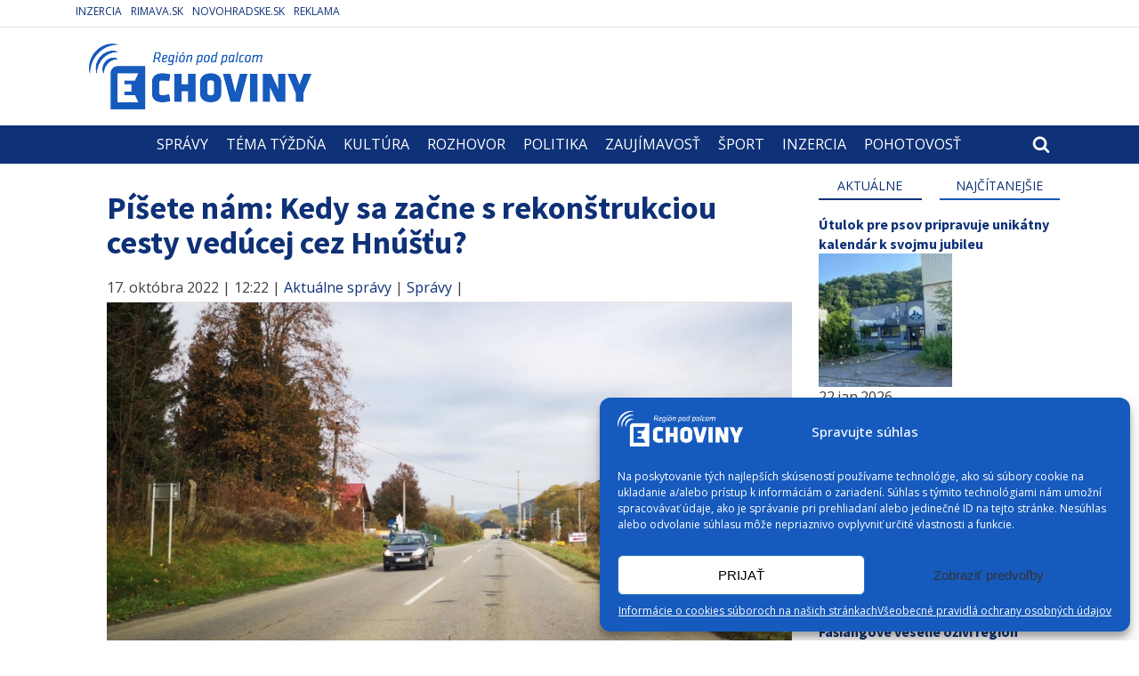

--- FILE ---
content_type: text/html; charset=UTF-8
request_url: https://www.echoviny.sk/pisete-nam-kedy-sa-zacne-s-rekonstrukciou-cesty-veducej-cez-hnustu/
body_size: 39971
content:
<!DOCTYPE html>
<html dir="ltr" lang="sk-SK"
	prefix="og: https://ogp.me/ns#"  >
<head>
<meta charset="UTF-8">
<meta name="viewport" content="width=device-width, initial-scale=1.0">
<!-- WP_HEAD() START -->
<title>Píšete nám: Kedy sa začne s rekonštrukciou cesty vedúcej cez Hnúšťu?</title>
	<script type="text/javascript">function theChampLoadEvent(e){var t=window.onload;if(typeof window.onload!="function"){window.onload=e}else{window.onload=function(){t();e()}}}</script>
		<script data-service="twitter" data-category="marketing" type="text/plain">var theChampDefaultLang = 'sk_SK', theChampCloseIconPath = 'https://www.echoviny.sk/wp-content/plugins/super-socializer/images/close.png';</script>
		<script>var theChampSiteUrl = 'https://www.echoviny.sk', theChampVerified = 0, theChampEmailPopup = 0, heateorSsMoreSharePopupSearchText = 'Search';</script>
					<script type="text/javascript">var theChampFBCommentUrl = 'https://www.echoviny.sk/pisete-nam-kedy-sa-zacne-s-rekonstrukciou-cesty-veducej-cez-hnustu/'; var theChampFBCommentColor = 'light'; var theChampFBCommentNumPosts = ''; var theChampFBCommentWidth = '100%'; var theChampFBCommentOrderby = 'social'; var theChampCommentingTabs = "wordpress,facebook,disqus", theChampGpCommentsUrl = 'https://www.echoviny.sk/pisete-nam-kedy-sa-zacne-s-rekonstrukciou-cesty-veducej-cez-hnustu/', theChampDisqusShortname = '', theChampScEnabledTabs = 'wordpress', theChampScLabel = 'Komentovať', theChampScTabLabels = {"wordpress":"Koment\u00e1re (0)","fb":"Facebook koment\u00e1re","disqus":"Disqus koment\u00e1re"}, theChampGpCommentsWidth = 0, theChampCommentingId = 'respond'</script>
						<script type="text/plain" data-service="twitter" data-category="marketing"> var theChampSharingAjaxUrl = 'https://www.echoviny.sk/wp-admin/admin-ajax.php', heateorSsFbMessengerAPI = 'https://www.facebook.com/dialog/send?app_id=595489497242932&display=popup&link=%encoded_post_url%&redirect_uri=%encoded_post_url%',heateorSsWhatsappShareAPI = 'web', heateorSsUrlCountFetched = [], heateorSsSharesText = 'Shares', heateorSsShareText = 'Share', theChampPluginIconPath = 'https://www.echoviny.sk/wp-content/plugins/super-socializer/images/logo.png', theChampSaveSharesLocally = 0, theChampHorizontalSharingCountEnable = 0, theChampVerticalSharingCountEnable = 0, theChampSharingOffset = -10, theChampCounterOffset = -10, theChampMobileStickySharingEnabled = 0, heateorSsCopyLinkMessage = "Link copied.";
		var heateorSsHorSharingShortUrl = "https://www.echoviny.sk/pisete-nam-kedy-sa-zacne-s-rekonstrukciou-cesty-veducej-cez-hnustu/";var heateorSsVerticalSharingShortUrl = "https://www.echoviny.sk/pisete-nam-kedy-sa-zacne-s-rekonstrukciou-cesty-veducej-cez-hnustu/";		</script>
			<style type="text/css">
						.the_champ_button_instagram span.the_champ_svg,a.the_champ_instagram span.the_champ_svg{background:radial-gradient(circle at 30% 107%,#fdf497 0,#fdf497 5%,#fd5949 45%,#d6249f 60%,#285aeb 90%)}
					.the_champ_horizontal_sharing .the_champ_svg,.heateor_ss_standard_follow_icons_container .the_champ_svg{
					background-color:#20409a!important;background:#20409a!important;
					color: #fff;
				border-width: 0px;
		border-style: solid;
		border-color: transparent;
	}
		.the_champ_horizontal_sharing span.the_champ_svg:hover,.heateor_ss_standard_follow_icons_container span.the_champ_svg:hover{
					background-color:#00baf2!important;background:#00baf2;
				border-color: transparent;
	}
		.the_champ_vertical_sharing span.the_champ_svg,.heateor_ss_floating_follow_icons_container span.the_champ_svg{
					color: #fff;
				border-width: 0px;
		border-style: solid;
		border-color: transparent;
	}
		.the_champ_vertical_sharing span.the_champ_svg:hover,.heateor_ss_floating_follow_icons_container span.the_champ_svg:hover{
						border-color: transparent;
		}
	@media screen and (max-width:783px){.the_champ_vertical_sharing{display:none!important}}</style>
	
		<!-- All in One SEO 4.2.1.1 -->
		<meta name="description" content="Verejné obstarávanie je v záverečnej fáze." />
		<meta name="robots" content="max-image-preview:large" />
		<link rel="canonical" href="https://www.echoviny.sk/pisete-nam-kedy-sa-zacne-s-rekonstrukciou-cesty-veducej-cez-hnustu/" />
		<meta property="og:locale" content="sk_SK" />
		<meta property="og:site_name" content="Píšete nám: Kedy sa začne s rekonštrukciou cesty vedúcej cez Hnúšťu?" />
		<meta property="og:type" content="article" />
		<meta property="og:title" content="Píšete nám: Kedy sa začne s rekonštrukciou cesty vedúcej cez Hnúšťu?" />
		<meta property="og:description" content="Verejné obstarávanie je v záverečnej fáze." />
		<meta property="og:url" content="https://www.echoviny.sk/pisete-nam-kedy-sa-zacne-s-rekonstrukciou-cesty-veducej-cez-hnustu/" />
		<meta property="og:image" content="https://www.echoviny.sk/wp-content/uploads/2022/10/image-2.png" />
		<meta property="og:image:secure_url" content="https://www.echoviny.sk/wp-content/uploads/2022/10/image-2.png" />
		<meta property="og:image:width" content="1536" />
		<meta property="og:image:height" content="859" />
		<meta property="article:published_time" content="2022-10-17T10:22:47+00:00" />
		<meta property="article:modified_time" content="2022-10-21T09:11:11+00:00" />
		<meta property="article:publisher" content="https://www.facebook.com/echoviny" />
		<meta name="twitter:card" content="summary" />
		<meta name="twitter:title" content="Píšete nám: Kedy sa začne s rekonštrukciou cesty vedúcej cez Hnúšťu?" />
		<meta name="twitter:description" content="Verejné obstarávanie je v záverečnej fáze." />
		<meta name="twitter:image" content="https://www.echoviny.sk/wp-content/uploads/2022/10/image-2.png" />
		<script type="application/ld+json" class="aioseo-schema">
			{"@context":"https:\/\/schema.org","@graph":[{"@type":"WebSite","@id":"https:\/\/www.echoviny.sk\/#website","url":"https:\/\/www.echoviny.sk\/","name":"Echoviny.sk - region\u00e1lne spravodajstvo | Region\u00e1lne spr\u00e1vy | Hn\u00fa\u0161\u0165a | Tisovec | Rev\u00faca | Klenovec | Hrachovo | Kokava nad Rimavicou","description":"region\u00e1lne spravodajstvo | Region\u00e1lne spr\u00e1vy | Hn\u00fa\u0161\u0165a | Tisovec | Rev\u00faca | Klenovec | Hrachovo | Kokava nad Rimavicou","inLanguage":"sk-SK","publisher":{"@id":"https:\/\/www.echoviny.sk\/#organization"}},{"@type":"Organization","@id":"https:\/\/www.echoviny.sk\/#organization","name":"Echoviny.sk - region\u00e1lne spravodajstvo | Region\u00e1lne spr\u00e1vy | Hn\u00fa\u0161\u0165a | Tisovec | Rev\u00faca | Klenovec | Hrachovo | Kokava nad Rimavicou","url":"https:\/\/www.echoviny.sk\/","sameAs":["https:\/\/www.facebook.com\/echoviny","https:\/\/www.youtube.com\/channel\/UCfHmKO5jbJz-1QHrfS-3xvA"],"contactPoint":{"@type":"ContactPoint","telephone":"+421902126561","contactType":"Sales"}},{"@type":"BreadcrumbList","@id":"https:\/\/www.echoviny.sk\/pisete-nam-kedy-sa-zacne-s-rekonstrukciou-cesty-veducej-cez-hnustu\/#breadcrumblist","itemListElement":[{"@type":"ListItem","@id":"https:\/\/www.echoviny.sk\/#listItem","position":1,"item":{"@type":"WebPage","@id":"https:\/\/www.echoviny.sk\/","name":"Home","description":"region\u00e1lne spravodajstvo | Region\u00e1lne spr\u00e1vy | Hn\u00fa\u0161\u0165a | Tisovec | Rev\u00faca | Klenovec | Hrachovo | Kokava nad Rimavicou","url":"https:\/\/www.echoviny.sk\/"},"nextItem":"https:\/\/www.echoviny.sk\/pisete-nam-kedy-sa-zacne-s-rekonstrukciou-cesty-veducej-cez-hnustu\/#listItem"},{"@type":"ListItem","@id":"https:\/\/www.echoviny.sk\/pisete-nam-kedy-sa-zacne-s-rekonstrukciou-cesty-veducej-cez-hnustu\/#listItem","position":2,"item":{"@type":"WebPage","@id":"https:\/\/www.echoviny.sk\/pisete-nam-kedy-sa-zacne-s-rekonstrukciou-cesty-veducej-cez-hnustu\/","name":"P\u00ed\u0161ete n\u00e1m: Kedy sa za\u010dne s\u00a0rekon\u0161trukciou cesty ved\u00facej cez Hn\u00fa\u0161\u0165u?","description":"Verejn\u00e9 obstar\u00e1vanie je v z\u00e1vere\u010dnej f\u00e1ze.","url":"https:\/\/www.echoviny.sk\/pisete-nam-kedy-sa-zacne-s-rekonstrukciou-cesty-veducej-cez-hnustu\/"},"previousItem":"https:\/\/www.echoviny.sk\/#listItem"}]},{"@type":"Person","@id":"https:\/\/www.echoviny.sk\/author\/babolovam\/#author","url":"https:\/\/www.echoviny.sk\/author\/babolovam\/","name":"BabolovaM","sameAs":["https:\/\/www.youtube.com\/channel\/UCfHmKO5jbJz-1QHrfS-3xvA"]},{"@type":"WebPage","@id":"https:\/\/www.echoviny.sk\/pisete-nam-kedy-sa-zacne-s-rekonstrukciou-cesty-veducej-cez-hnustu\/#webpage","url":"https:\/\/www.echoviny.sk\/pisete-nam-kedy-sa-zacne-s-rekonstrukciou-cesty-veducej-cez-hnustu\/","name":"P\u00ed\u0161ete n\u00e1m: Kedy sa za\u010dne s rekon\u0161trukciou cesty ved\u00facej cez Hn\u00fa\u0161\u0165u?","description":"Verejn\u00e9 obstar\u00e1vanie je v z\u00e1vere\u010dnej f\u00e1ze.","inLanguage":"sk-SK","isPartOf":{"@id":"https:\/\/www.echoviny.sk\/#website"},"breadcrumb":{"@id":"https:\/\/www.echoviny.sk\/pisete-nam-kedy-sa-zacne-s-rekonstrukciou-cesty-veducej-cez-hnustu\/#breadcrumblist"},"author":"https:\/\/www.echoviny.sk\/author\/babolovam\/#author","creator":"https:\/\/www.echoviny.sk\/author\/babolovam\/#author","image":{"@type":"ImageObject","@id":"https:\/\/www.echoviny.sk\/#mainImage","url":"https:\/\/www.echoviny.sk\/wp-content\/uploads\/2022\/10\/image-2.png","width":1536,"height":859},"primaryImageOfPage":{"@id":"https:\/\/www.echoviny.sk\/pisete-nam-kedy-sa-zacne-s-rekonstrukciou-cesty-veducej-cez-hnustu\/#mainImage"},"datePublished":"2022-10-17T10:22:47+02:00","dateModified":"2022-10-21T09:11:11+02:00"},{"@type":"Article","@id":"https:\/\/www.echoviny.sk\/pisete-nam-kedy-sa-zacne-s-rekonstrukciou-cesty-veducej-cez-hnustu\/#article","name":"P\u00ed\u0161ete n\u00e1m: Kedy sa za\u010dne s rekon\u0161trukciou cesty ved\u00facej cez Hn\u00fa\u0161\u0165u?","description":"Verejn\u00e9 obstar\u00e1vanie je v z\u00e1vere\u010dnej f\u00e1ze.","inLanguage":"sk-SK","headline":"P\u00ed\u0161ete n\u00e1m: Kedy sa za\u010dne s\u00a0rekon\u0161trukciou cesty ved\u00facej cez Hn\u00fa\u0161\u0165u?","author":{"@id":"https:\/\/www.echoviny.sk\/author\/babolovam\/#author"},"publisher":{"@id":"https:\/\/www.echoviny.sk\/#organization"},"datePublished":"2022-10-17T10:22:47+02:00","dateModified":"2022-10-21T09:11:11+02:00","articleSection":"Aktu\u00e1lne spr\u00e1vy, Spr\u00e1vy","mainEntityOfPage":{"@id":"https:\/\/www.echoviny.sk\/pisete-nam-kedy-sa-zacne-s-rekonstrukciou-cesty-veducej-cez-hnustu\/#webpage"},"isPartOf":{"@id":"https:\/\/www.echoviny.sk\/pisete-nam-kedy-sa-zacne-s-rekonstrukciou-cesty-veducej-cez-hnustu\/#webpage"},"image":{"@type":"ImageObject","@id":"https:\/\/www.echoviny.sk\/#articleImage","url":"https:\/\/www.echoviny.sk\/wp-content\/uploads\/2022\/10\/image-2.png","width":1536,"height":859}}]}
		</script>
		<!-- All in One SEO -->

<link rel='dns-prefetch' href='//www.google.com' />
<link rel='dns-prefetch' href='//s.w.org' />
<link rel="alternate" type="application/rss+xml" title="RSS kanál komentárov webu Echoviny.sk - regionálne spravodajstvo | Regionálne správy | Hnúšťa | Tisovec | Revúca | Klenovec | Hrachovo | Kokava nad Rimavicou &raquo; ku článku Píšete nám: Kedy sa začne s rekonštrukciou cesty vedúcej cez Hnúšťu?" href="https://www.echoviny.sk/pisete-nam-kedy-sa-zacne-s-rekonstrukciou-cesty-veducej-cez-hnustu/feed/" />
<link rel='stylesheet' id='formidable-css'  href='https://www.echoviny.sk/wp-content/plugins/formidable/css/formidableforms.css?ver=5212043' type='text/css' media='all' />
<link rel='stylesheet' id='wp-block-library-css'  href='https://www.echoviny.sk/wp-includes/css/dist/block-library/style.min.css?ver=6.0.11' type='text/css' media='all' />
<style id='global-styles-inline-css' type='text/css'>
body{--wp--preset--color--black: #000000;--wp--preset--color--cyan-bluish-gray: #abb8c3;--wp--preset--color--white: #ffffff;--wp--preset--color--pale-pink: #f78da7;--wp--preset--color--vivid-red: #cf2e2e;--wp--preset--color--luminous-vivid-orange: #ff6900;--wp--preset--color--luminous-vivid-amber: #fcb900;--wp--preset--color--light-green-cyan: #7bdcb5;--wp--preset--color--vivid-green-cyan: #00d084;--wp--preset--color--pale-cyan-blue: #8ed1fc;--wp--preset--color--vivid-cyan-blue: #0693e3;--wp--preset--color--vivid-purple: #9b51e0;--wp--preset--gradient--vivid-cyan-blue-to-vivid-purple: linear-gradient(135deg,rgba(6,147,227,1) 0%,rgb(155,81,224) 100%);--wp--preset--gradient--light-green-cyan-to-vivid-green-cyan: linear-gradient(135deg,rgb(122,220,180) 0%,rgb(0,208,130) 100%);--wp--preset--gradient--luminous-vivid-amber-to-luminous-vivid-orange: linear-gradient(135deg,rgba(252,185,0,1) 0%,rgba(255,105,0,1) 100%);--wp--preset--gradient--luminous-vivid-orange-to-vivid-red: linear-gradient(135deg,rgba(255,105,0,1) 0%,rgb(207,46,46) 100%);--wp--preset--gradient--very-light-gray-to-cyan-bluish-gray: linear-gradient(135deg,rgb(238,238,238) 0%,rgb(169,184,195) 100%);--wp--preset--gradient--cool-to-warm-spectrum: linear-gradient(135deg,rgb(74,234,220) 0%,rgb(151,120,209) 20%,rgb(207,42,186) 40%,rgb(238,44,130) 60%,rgb(251,105,98) 80%,rgb(254,248,76) 100%);--wp--preset--gradient--blush-light-purple: linear-gradient(135deg,rgb(255,206,236) 0%,rgb(152,150,240) 100%);--wp--preset--gradient--blush-bordeaux: linear-gradient(135deg,rgb(254,205,165) 0%,rgb(254,45,45) 50%,rgb(107,0,62) 100%);--wp--preset--gradient--luminous-dusk: linear-gradient(135deg,rgb(255,203,112) 0%,rgb(199,81,192) 50%,rgb(65,88,208) 100%);--wp--preset--gradient--pale-ocean: linear-gradient(135deg,rgb(255,245,203) 0%,rgb(182,227,212) 50%,rgb(51,167,181) 100%);--wp--preset--gradient--electric-grass: linear-gradient(135deg,rgb(202,248,128) 0%,rgb(113,206,126) 100%);--wp--preset--gradient--midnight: linear-gradient(135deg,rgb(2,3,129) 0%,rgb(40,116,252) 100%);--wp--preset--duotone--dark-grayscale: url('#wp-duotone-dark-grayscale');--wp--preset--duotone--grayscale: url('#wp-duotone-grayscale');--wp--preset--duotone--purple-yellow: url('#wp-duotone-purple-yellow');--wp--preset--duotone--blue-red: url('#wp-duotone-blue-red');--wp--preset--duotone--midnight: url('#wp-duotone-midnight');--wp--preset--duotone--magenta-yellow: url('#wp-duotone-magenta-yellow');--wp--preset--duotone--purple-green: url('#wp-duotone-purple-green');--wp--preset--duotone--blue-orange: url('#wp-duotone-blue-orange');--wp--preset--font-size--small: 13px;--wp--preset--font-size--medium: 20px;--wp--preset--font-size--large: 36px;--wp--preset--font-size--x-large: 42px;}.has-black-color{color: var(--wp--preset--color--black) !important;}.has-cyan-bluish-gray-color{color: var(--wp--preset--color--cyan-bluish-gray) !important;}.has-white-color{color: var(--wp--preset--color--white) !important;}.has-pale-pink-color{color: var(--wp--preset--color--pale-pink) !important;}.has-vivid-red-color{color: var(--wp--preset--color--vivid-red) !important;}.has-luminous-vivid-orange-color{color: var(--wp--preset--color--luminous-vivid-orange) !important;}.has-luminous-vivid-amber-color{color: var(--wp--preset--color--luminous-vivid-amber) !important;}.has-light-green-cyan-color{color: var(--wp--preset--color--light-green-cyan) !important;}.has-vivid-green-cyan-color{color: var(--wp--preset--color--vivid-green-cyan) !important;}.has-pale-cyan-blue-color{color: var(--wp--preset--color--pale-cyan-blue) !important;}.has-vivid-cyan-blue-color{color: var(--wp--preset--color--vivid-cyan-blue) !important;}.has-vivid-purple-color{color: var(--wp--preset--color--vivid-purple) !important;}.has-black-background-color{background-color: var(--wp--preset--color--black) !important;}.has-cyan-bluish-gray-background-color{background-color: var(--wp--preset--color--cyan-bluish-gray) !important;}.has-white-background-color{background-color: var(--wp--preset--color--white) !important;}.has-pale-pink-background-color{background-color: var(--wp--preset--color--pale-pink) !important;}.has-vivid-red-background-color{background-color: var(--wp--preset--color--vivid-red) !important;}.has-luminous-vivid-orange-background-color{background-color: var(--wp--preset--color--luminous-vivid-orange) !important;}.has-luminous-vivid-amber-background-color{background-color: var(--wp--preset--color--luminous-vivid-amber) !important;}.has-light-green-cyan-background-color{background-color: var(--wp--preset--color--light-green-cyan) !important;}.has-vivid-green-cyan-background-color{background-color: var(--wp--preset--color--vivid-green-cyan) !important;}.has-pale-cyan-blue-background-color{background-color: var(--wp--preset--color--pale-cyan-blue) !important;}.has-vivid-cyan-blue-background-color{background-color: var(--wp--preset--color--vivid-cyan-blue) !important;}.has-vivid-purple-background-color{background-color: var(--wp--preset--color--vivid-purple) !important;}.has-black-border-color{border-color: var(--wp--preset--color--black) !important;}.has-cyan-bluish-gray-border-color{border-color: var(--wp--preset--color--cyan-bluish-gray) !important;}.has-white-border-color{border-color: var(--wp--preset--color--white) !important;}.has-pale-pink-border-color{border-color: var(--wp--preset--color--pale-pink) !important;}.has-vivid-red-border-color{border-color: var(--wp--preset--color--vivid-red) !important;}.has-luminous-vivid-orange-border-color{border-color: var(--wp--preset--color--luminous-vivid-orange) !important;}.has-luminous-vivid-amber-border-color{border-color: var(--wp--preset--color--luminous-vivid-amber) !important;}.has-light-green-cyan-border-color{border-color: var(--wp--preset--color--light-green-cyan) !important;}.has-vivid-green-cyan-border-color{border-color: var(--wp--preset--color--vivid-green-cyan) !important;}.has-pale-cyan-blue-border-color{border-color: var(--wp--preset--color--pale-cyan-blue) !important;}.has-vivid-cyan-blue-border-color{border-color: var(--wp--preset--color--vivid-cyan-blue) !important;}.has-vivid-purple-border-color{border-color: var(--wp--preset--color--vivid-purple) !important;}.has-vivid-cyan-blue-to-vivid-purple-gradient-background{background: var(--wp--preset--gradient--vivid-cyan-blue-to-vivid-purple) !important;}.has-light-green-cyan-to-vivid-green-cyan-gradient-background{background: var(--wp--preset--gradient--light-green-cyan-to-vivid-green-cyan) !important;}.has-luminous-vivid-amber-to-luminous-vivid-orange-gradient-background{background: var(--wp--preset--gradient--luminous-vivid-amber-to-luminous-vivid-orange) !important;}.has-luminous-vivid-orange-to-vivid-red-gradient-background{background: var(--wp--preset--gradient--luminous-vivid-orange-to-vivid-red) !important;}.has-very-light-gray-to-cyan-bluish-gray-gradient-background{background: var(--wp--preset--gradient--very-light-gray-to-cyan-bluish-gray) !important;}.has-cool-to-warm-spectrum-gradient-background{background: var(--wp--preset--gradient--cool-to-warm-spectrum) !important;}.has-blush-light-purple-gradient-background{background: var(--wp--preset--gradient--blush-light-purple) !important;}.has-blush-bordeaux-gradient-background{background: var(--wp--preset--gradient--blush-bordeaux) !important;}.has-luminous-dusk-gradient-background{background: var(--wp--preset--gradient--luminous-dusk) !important;}.has-pale-ocean-gradient-background{background: var(--wp--preset--gradient--pale-ocean) !important;}.has-electric-grass-gradient-background{background: var(--wp--preset--gradient--electric-grass) !important;}.has-midnight-gradient-background{background: var(--wp--preset--gradient--midnight) !important;}.has-small-font-size{font-size: var(--wp--preset--font-size--small) !important;}.has-medium-font-size{font-size: var(--wp--preset--font-size--medium) !important;}.has-large-font-size{font-size: var(--wp--preset--font-size--large) !important;}.has-x-large-font-size{font-size: var(--wp--preset--font-size--x-large) !important;}
</style>
<link rel='stylesheet' id='contact-form-7-css'  href='https://www.echoviny.sk/wp-content/plugins/contact-form-7/includes/css/styles.css?ver=5.5.6.1' type='text/css' media='all' />
<link rel='stylesheet' id='oxygen-css'  href='https://www.echoviny.sk/wp-content/plugins/oxygen/component-framework/oxygen.css?ver=4.0' type='text/css' media='all' />
<link rel='stylesheet' id='event_style-css'  href='https://www.echoviny.sk/wp-content/plugins/quick-event-manager/legacy/quick-event-manager.css?ver=6.0.11' type='text/css' media='all' />
<link rel='stylesheet' id='quick-event-manager-css'  href='https://www.echoviny.sk/wp-content/plugins/quick-event-manager/ui/user/css/frontend.css?ver=9.3.6' type='text/css' media='all' />
<link rel='stylesheet' id='wp-polls-css'  href='https://www.echoviny.sk/wp-content/plugins/wp-polls/polls-css.css?ver=2.76.0' type='text/css' media='all' />
<style id='wp-polls-inline-css' type='text/css'>
.wp-polls .pollbar {
	margin: 1px;
	font-size: 6px;
	line-height: 8px;
	height: 8px;
	background-image: url('https://www.echoviny.sk/wp-content/plugins/wp-polls/images/default/pollbg.gif');
	border: 1px solid #ffffff;
}

</style>
<link rel='stylesheet' id='cmplz-general-css'  href='https://www.echoviny.sk/wp-content/plugins/complianz-gdpr/assets/css/cookieblocker.min.css?ver=1711366619' type='text/css' media='all' />
<link rel='stylesheet' id='the_champ_frontend_css-css'  href='https://www.echoviny.sk/wp-content/plugins/super-socializer/css/front.css?ver=7.13.35' type='text/css' media='all' />
<link rel='stylesheet' id='fancybox-css'  href='https://www.echoviny.sk/wp-content/plugins/easy-fancybox/css/jquery.fancybox.min.css?ver=1.3.24' type='text/css' media='screen' />
<script type='text/javascript' src='https://www.echoviny.sk/wp-includes/js/jquery/jquery.min.js?ver=3.6.0' id='jquery-core-js'></script>
<script type='text/javascript' src='https://www.echoviny.sk/wp-includes/js/swfobject.js?ver=2.2-20120417' id='swfobject-js'></script>
<script type='text/javascript' src='https://www.echoviny.sk/wp-content/plugins/quick-event-manager/ui/user/js/frontend.js?ver=9.3.6' id='quick-event-manager-js'></script>
<link rel="https://api.w.org/" href="https://www.echoviny.sk/wp-json/" /><link rel="alternate" type="application/json" href="https://www.echoviny.sk/wp-json/wp/v2/posts/68823" /><link rel="EditURI" type="application/rsd+xml" title="RSD" href="https://www.echoviny.sk/xmlrpc.php?rsd" />
<link rel="wlwmanifest" type="application/wlwmanifest+xml" href="https://www.echoviny.sk/wp-includes/wlwmanifest.xml" /> 
<meta name="generator" content="WordPress 6.0.11" />
<link rel='shortlink' href='https://www.echoviny.sk/?p=68823' />
<link rel="alternate" type="application/json+oembed" href="https://www.echoviny.sk/wp-json/oembed/1.0/embed?url=https%3A%2F%2Fwww.echoviny.sk%2Fpisete-nam-kedy-sa-zacne-s-rekonstrukciou-cesty-veducej-cez-hnustu%2F" />
<link rel="alternate" type="text/xml+oembed" href="https://www.echoviny.sk/wp-json/oembed/1.0/embed?url=https%3A%2F%2Fwww.echoviny.sk%2Fpisete-nam-kedy-sa-zacne-s-rekonstrukciou-cesty-veducej-cez-hnustu%2F&#038;format=xml" />
<script type="text/javascript">ajaxurl = "https://www.echoviny.sk/wp-admin/admin-ajax.php"; qem_calendar_atts = []; qem_year = []; qem_month = []; qem_category = [];</script><script async src="https://pagead2.googlesyndication.com/pagead/js/adsbygoogle.js"></script>
<script>
  (adsbygoogle = window.adsbygoogle || []).push({
    google_ad_client: "pub-5262542117061275",
    enable_page_level_ads: true,
	  overlays: {top: false},
    overlays: {bottom: true}
  });
</script>
<!-- Global site tag (gtag.js) - Google Analytics -->
<script type="text/plain" data-service="google-analytics" data-category="statistics" async data-cmplz-src="https://www.googletagmanager.com/gtag/js?id=UA-727981-1"></script>
<script>
  window.dataLayer = window.dataLayer || [];
  function gtag(){dataLayer.push(arguments);}
  gtag('js', new Date());

  gtag('config', 'UA-727981-1');
</script>
			<style>.cmplz-hidden {
					display: none !important;
				}</style>
<!-- Start of Facebook Meta Tags -->
<meta property="og:title" content="Píšete nám: Kedy sa začne s rekonštrukciou cesty vedúcej cez Hnúšťu?" />
<meta property="og:type" content="article" />
<meta property="og:url" content="https://www.echoviny.sk/pisete-nam-kedy-sa-zacne-s-rekonstrukciou-cesty-veducej-cez-hnustu/" />
<meta property="og:site_name" content="Echoviny.sk - regionálne spravodajstvo | Regionálne správy | Hnúšťa | Tisovec | Revúca | Klenovec | Hrachovo | Kokava nad Rimavicou"/>
<meta property="og:description" content="Verejné obstarávanie je v záverečnej fáze." />
<meta property="og:image" content="https://www.echoviny.sk/wp-content/uploads/2022/10/image-2.png"/>
<link rel="image_src" href="https://www.echoviny.sk/wp-content/uploads/2022/10/image-2.png"/>
<!-- End of Facebook Meta Tags --><style type="text/css" media="screen">
.qem {width:100%;margin: 0 0 20px 0,;}
.qem p {margin: 0 0 8px 0,padding: 0 0 0 0;}
.qem p, .qem h2 {margin: 0 0 8px 0;padding:0;}
@media only screen and (max-width:480px) {.qemtrim span {font-size:50%;}
.qemtrim, .calday, data-tooltip {font-size: 80%;}}#qem-calendar-widget h2 {font-size: 1em;}
#qem-calendar-widget .qemtrim span {display:none;}
#qem-calendar-widget .qemtrim:after{content:"\25B6";font-size:150%;}
@media only screen and (max-width:480px;) {.qemtrim span {display:none;}.qemtrim:after{content:"\25B6";font-size:150%;}}
.qem-small, .qem-medium, .qem-large {}.qem-register{max-width:280px;}
.qemright {max-width:40%;width:300px;height:auto;overflow:hidden;}
.qemlistright {max-width:40%;width:300px;height:auto;overflow:hidden;}
img.qem-image {width:100%;height:auto;overflow:hidden;}
img.qem-list-image {width:100%;height:auto;overflow:hidden;}
.qem-category {border: 2px solid #5161bc;-webkit-border-radius:10px; -moz-border-radius:10px; border-radius:10px;}
.qem-icon .qem-calendar-small {width:54px;}
.qem-small {margin-left:61px;}
.qem-icon .qem-calendar-medium {width:74px;}
.qem-medium {margin-left:81px;}
.qem-icon .qem-calendar-large {width:94px;}
.qem-large {margin-left:101px;}
.qem-calendar-small .nonday, .qem-calendar-medium .nonday, .qem-calendar-large .nonday {display:block;border: 2px solid #5161bc;border-top:none;background:#FFF;-webkit-border-bottom-left-radius:10px; -moz-border-bottom-left-radius:10px; border-bottom-left-radius:10px; -webkit-border-bottom-right-radius:10px; -moz-border-bottom-right-radius:10px; border-bottom-right-radius:10px;}
.qem-calendar-small .day, .qem-calendar-medium .day, .qem-calendar-large .day {display:block;color:#FFF;background:#343838; border: 2px solid #5161bc;border-bottom:none;-webkit-border-top-left-radius:10px; -moz-border-top-left-radius:10px; border-top-left-radius:10px; -webkit-border-top-right-radius:10px; -moz-border-top-right-radius:10px; border-top-right-radius:10px;}
.qem-calendar-small .month, .qem-calendar-medium .month, .qem-calendar-large .month {color:#343838}
.qem-error { border-color: red !important; }
.qem-error-header { color: red !important; }
.qem-columns, .qem-masonry {border:inherit;}
#qem-calendar h3 {margin: 0 0 8px 0;padding:0;}
#qem-calendar .calmonth {text-align:center;}
#qem-calendar .calday {background:#82a0bf; color:#000000}
#qem-calendar .day {background:#5f78b5;}
#qem-calendar .eventday {background:#dd7575;}
#qem-calendar .eventday a {-webkit-border-radius:3px; -moz-border-radius:3px; border-radius:3px;color:#343838 !important;background:#FFF !important;border:1px solid #343838 !important;}
#qem-calendar .eventday a:hover {background:#EED1AC !important;}
#qem-calendar .oldday {background:#CCC;}
#qem-calendar table {border-collapse: separate;border-spacing:3px;}
.qemtrim span {}
@media only screen and (max-width: 700px) {.qemtrim img {display:none;}}
@media only screen and (max-width: 480px) {.qem-large, .qem-medium {margin-left: 50px;}
    .qem-icon .qem-calendar-large, .qem-icon .qem-calendar-medium  {font-size: 80%;width: 40px;margin: 0 0 10px 0;padding: 0 0 2px 0;}
    .qem-icon .qem-calendar-large .day, .qem-icon .qem-calendar-medium .day {padding: 2px 0;}
    .qem-icon .qem-calendar-large .month, .qem-icon .qem-calendar-medium .month {font-size: 140%;padding: 2px 0;}
}#xlightbox {width:60%;margin-left:-30%;}
@media only screen and (max-width: 480px) {#xlightbox {width:90%;margin-left:-45%;}}.qem-register {text-align: left;margin: 10px 0 10px 0;padding: 0;-moz-box-sizing: border-box;-webkit-box-sizing: border-box;box-sizing: border-box;}
.qem-register #none {border: 0px solid #FFF;padding: 0;}
.qem-register #plain {border: 1px solid #415063;padding: 10px;margin: 0;}
.qem-register #rounded {border: 1px solid #415063;padding: 10px;-moz-border-radius: 10px;-webkit-box-shadow: 10px;border-radius: 10px;}
.qem-register #shadow {border: 1px solid #415063;padding: 10px;margin: 0 10px 20px 0;-webkit-box-shadow: 5px 5px 5px #415063;-moz-box-shadow: 5px 5px 5px #415063;box-shadow: 5px 5px 5px #415063;}
.qem-register #roundshadow {border: 1px solid #415063;padding: 10px; margin: 0 10px 20px 0;-webkit-box-shadow: 5px 5px 5px #415063;-moz-box-shadow: 5px 5px 5px #415063;box-shadow: 5px 5px 5px #415063;-moz-border-radius: 10px;-webkit-box-shadow: 10px;border-radius: 10px;}
.qem-register form, .qem-register p {margin: 0;padding: 0;}
.qem-register input[type=text], .qem-register input[type=number], .qem-register textarea, .qem-register select, .qem-register #submit {margin: 5px 0 7px 0;padding: 4px;color: #465069;font-family: inherit;font-size: inherit;height:auto;border:1px solid #415063;width: 100%;-moz-box-sizing: border-box;-webkit-box-sizing: border-box;box-sizing: border-box;}
.qem-register input[type=text] .required, .qem-register input[type=number] .required, .qem-register textarea .required {border:1px solid green;}
.qem-register #submit {text-align: center;cursor: pointer;}
div.toggle-qem {color: #FFF;background: #343838;text-align: center;cursor: pointer;margin: 5px 0 7px 0;padding: 4px;font-family: inherit;font-size: inherit;height:auto;border:1px solid #415063;width: 100%;-moz-box-sizing: border-box;-webkit-box-sizing: border-box;box-sizing: border-box;}
div.toggle-qem a {background: #343838;text-align: center;cursor: pointer;color:#FFFFFF;}
div.toggle-qem a:link, div.toggle-qem a:visited, div.toggle-qem a:hover {color:#FFF;text-decoration:none !important;}
.qem-register {max-width:100%;overflow:hidden;width:280px;}.qem-register #submit {float:left;width:100%;color:#FFF;background:#343838;border:1px solid #415063;font-size: inherit;}
.qem-register #submit:hover {background:#888888;}

.qem-register  input[type=text], .qem-register  input[type=number], .qem-register textarea, .qem-register select, .qem-register #submit {border-radius:0;}

.qem-register h2 {color: #465069;;height:auto;}

.qem-register input[type=text], .qem-register input[type=number], .qem-register textarea, .qem-register select {border:1px solid #415063;background:#FFFFFF;line-height:normal;height:auto;margin: 2px 0 3px 0;padding: 6px;}
.qem-register input:focus, .qem-register textarea:focus {background:#FFFFCC;}
.qem-register input[type=text].required, .qem-register input[type=number].required, .qem-register textarea.required, .qem-register select.required {border:1px solid #00C618}
.qem-register p {margin: 6px 0 !important;padding: 0 !important;}
.qem-register .error {.qem-error {color:#D31900 !important;border-color:#D31900 !important;}


</style><!-- Meta Pixel Code -->
<script>
!function(f,b,e,v,n,t,s)
{if(f.fbq)return;n=f.fbq=function(){n.callMethod?
n.callMethod.apply(n,arguments):n.queue.push(arguments)};
if(!f._fbq)f._fbq=n;n.push=n;n.loaded=!0;n.version='2.0';
n.queue=[];t=b.createElement(e);t.async=!0;
t.src=v;s=b.getElementsByTagName(e)[0];
s.parentNode.insertBefore(t,s)}(window, document,'script',
'https://connect.facebook.net/en_US/fbevents.js');
fbq('init', '1421612254936193');
fbq('track', 'PageView');
</script>
<noscript><img height="1" width="1" style="display:none"
src="https://www.facebook.com/tr?id=1421612254936193&ev=PageView&noscript=1"
/></noscript>
<!-- End Meta Pixel Code -->

<meta name="facebook-domain-verification" content="gpnnlqzx2t1uhhj5cdrw862sorwe43" />

<!-- Google tag (gtag.js) -->
<script type="text/plain" data-service="google-analytics" data-category="statistics" async data-cmplz-src="https://www.googletagmanager.com/gtag/js?id=G-T63YVZNR6Z"></script>
<script>
  window.dataLayer = window.dataLayer || [];
  function gtag(){dataLayer.push(arguments);}
  gtag('js', new Date());

  gtag('config', 'G-T63YVZNR6Z');
</script><link rel="icon" href="https://www.echoviny.sk/wp-content/uploads/2021/03/cropped-echoviny_favicon-32x32.jpg" sizes="32x32" />
<link rel="icon" href="https://www.echoviny.sk/wp-content/uploads/2021/03/cropped-echoviny_favicon-192x192.jpg" sizes="192x192" />
<link rel="apple-touch-icon" href="https://www.echoviny.sk/wp-content/uploads/2021/03/cropped-echoviny_favicon-180x180.jpg" />
<meta name="msapplication-TileImage" content="https://www.echoviny.sk/wp-content/uploads/2021/03/cropped-echoviny_favicon-270x270.jpg" />

<!-- BEGIN AIWP v5.8.10 Global Site Tag - https://deconf.com/analytics-insights-for-wordpress/ -->
<script type="text/plain" data-service="google-analytics" data-category="statistics" async data-cmplz-src="https://www.googletagmanager.com/gtag/js?id=UA-727981-1"></script>
<script>
  window.dataLayer = window.dataLayer || [];
  function gtag(){dataLayer.push(arguments);}
  gtag('js', new Date());
  gtag('config', 'UA-727981-1', {
	'allow_display_features': false
  });
  if (window.performance) {
    var timeSincePageLoad = Math.round(performance.now());
    gtag('event', 'timing_complete', {
      'name': 'load',
      'value': timeSincePageLoad,
      'event_category': 'JS Dependencies'
    });
  }
</script>
<!-- END AIWP Global Site Tag -->
<!-- wp thread comment 1.4.9.4.002 -->
<style type="text/css" media="screen">
.editComment, .editableComment, .textComment{
	display: inline;
}
.comment-childs{
	border: 1px solid #999;
	margin: 5px 2px 2px 4px;
	padding: 4px 2px 2px 4px;
	background-color: white;
}
.chalt{
	background-color: #E2E2E2;
}
#newcomment{
	border:1px dashed #777;width:500px;
}
#newcommentsubmit{
	color:red;
}
.adminreplycomment{
	border:1px dashed #777;
	width:500px;
	margin:4px;
	padding:4px;
}
.mvccls{
	color: #999;
}
			
</style>
<link href="https://fonts.googleapis.com/css?family=Open+Sans:100,200,300,400,500,600,700,800,900|Source+Sans+Pro:100,200,300,400,500,600,700,800,900" rel="stylesheet"><link rel='stylesheet' id='oxygen-cache-64765-css'  href='//www.echoviny.sk/wp-content/uploads/oxygen/css/64765.css?cache=1740214129&#038;ver=6.0.11' type='text/css' media='all' />
<link rel='stylesheet' id='oxygen-cache-64769-css'  href='//www.echoviny.sk/wp-content/uploads/oxygen/css/64769.css?cache=1691588044&#038;ver=6.0.11' type='text/css' media='all' />
<link rel='stylesheet' id='oxygen-universal-styles-css'  href='//www.echoviny.sk/wp-content/uploads/oxygen/css/universal.css?cache=1740214128&#038;ver=6.0.11' type='text/css' media='all' />
<!-- END OF WP_HEAD() -->
</head>
<body data-cmplz=1 class="post-template-default single single-post postid-68823 single-format-standard  wp-embed-responsive oxygen-body" >


<svg xmlns="http://www.w3.org/2000/svg" viewBox="0 0 0 0" width="0" height="0" focusable="false" role="none" style="visibility: hidden; position: absolute; left: -9999px; overflow: hidden;" ><defs><filter id="wp-duotone-dark-grayscale"><feColorMatrix color-interpolation-filters="sRGB" type="matrix" values=" .299 .587 .114 0 0 .299 .587 .114 0 0 .299 .587 .114 0 0 .299 .587 .114 0 0 " /><feComponentTransfer color-interpolation-filters="sRGB" ><feFuncR type="table" tableValues="0 0.49803921568627" /><feFuncG type="table" tableValues="0 0.49803921568627" /><feFuncB type="table" tableValues="0 0.49803921568627" /><feFuncA type="table" tableValues="1 1" /></feComponentTransfer><feComposite in2="SourceGraphic" operator="in" /></filter></defs></svg><svg xmlns="http://www.w3.org/2000/svg" viewBox="0 0 0 0" width="0" height="0" focusable="false" role="none" style="visibility: hidden; position: absolute; left: -9999px; overflow: hidden;" ><defs><filter id="wp-duotone-grayscale"><feColorMatrix color-interpolation-filters="sRGB" type="matrix" values=" .299 .587 .114 0 0 .299 .587 .114 0 0 .299 .587 .114 0 0 .299 .587 .114 0 0 " /><feComponentTransfer color-interpolation-filters="sRGB" ><feFuncR type="table" tableValues="0 1" /><feFuncG type="table" tableValues="0 1" /><feFuncB type="table" tableValues="0 1" /><feFuncA type="table" tableValues="1 1" /></feComponentTransfer><feComposite in2="SourceGraphic" operator="in" /></filter></defs></svg><svg xmlns="http://www.w3.org/2000/svg" viewBox="0 0 0 0" width="0" height="0" focusable="false" role="none" style="visibility: hidden; position: absolute; left: -9999px; overflow: hidden;" ><defs><filter id="wp-duotone-purple-yellow"><feColorMatrix color-interpolation-filters="sRGB" type="matrix" values=" .299 .587 .114 0 0 .299 .587 .114 0 0 .299 .587 .114 0 0 .299 .587 .114 0 0 " /><feComponentTransfer color-interpolation-filters="sRGB" ><feFuncR type="table" tableValues="0.54901960784314 0.98823529411765" /><feFuncG type="table" tableValues="0 1" /><feFuncB type="table" tableValues="0.71764705882353 0.25490196078431" /><feFuncA type="table" tableValues="1 1" /></feComponentTransfer><feComposite in2="SourceGraphic" operator="in" /></filter></defs></svg><svg xmlns="http://www.w3.org/2000/svg" viewBox="0 0 0 0" width="0" height="0" focusable="false" role="none" style="visibility: hidden; position: absolute; left: -9999px; overflow: hidden;" ><defs><filter id="wp-duotone-blue-red"><feColorMatrix color-interpolation-filters="sRGB" type="matrix" values=" .299 .587 .114 0 0 .299 .587 .114 0 0 .299 .587 .114 0 0 .299 .587 .114 0 0 " /><feComponentTransfer color-interpolation-filters="sRGB" ><feFuncR type="table" tableValues="0 1" /><feFuncG type="table" tableValues="0 0.27843137254902" /><feFuncB type="table" tableValues="0.5921568627451 0.27843137254902" /><feFuncA type="table" tableValues="1 1" /></feComponentTransfer><feComposite in2="SourceGraphic" operator="in" /></filter></defs></svg><svg xmlns="http://www.w3.org/2000/svg" viewBox="0 0 0 0" width="0" height="0" focusable="false" role="none" style="visibility: hidden; position: absolute; left: -9999px; overflow: hidden;" ><defs><filter id="wp-duotone-midnight"><feColorMatrix color-interpolation-filters="sRGB" type="matrix" values=" .299 .587 .114 0 0 .299 .587 .114 0 0 .299 .587 .114 0 0 .299 .587 .114 0 0 " /><feComponentTransfer color-interpolation-filters="sRGB" ><feFuncR type="table" tableValues="0 0" /><feFuncG type="table" tableValues="0 0.64705882352941" /><feFuncB type="table" tableValues="0 1" /><feFuncA type="table" tableValues="1 1" /></feComponentTransfer><feComposite in2="SourceGraphic" operator="in" /></filter></defs></svg><svg xmlns="http://www.w3.org/2000/svg" viewBox="0 0 0 0" width="0" height="0" focusable="false" role="none" style="visibility: hidden; position: absolute; left: -9999px; overflow: hidden;" ><defs><filter id="wp-duotone-magenta-yellow"><feColorMatrix color-interpolation-filters="sRGB" type="matrix" values=" .299 .587 .114 0 0 .299 .587 .114 0 0 .299 .587 .114 0 0 .299 .587 .114 0 0 " /><feComponentTransfer color-interpolation-filters="sRGB" ><feFuncR type="table" tableValues="0.78039215686275 1" /><feFuncG type="table" tableValues="0 0.94901960784314" /><feFuncB type="table" tableValues="0.35294117647059 0.47058823529412" /><feFuncA type="table" tableValues="1 1" /></feComponentTransfer><feComposite in2="SourceGraphic" operator="in" /></filter></defs></svg><svg xmlns="http://www.w3.org/2000/svg" viewBox="0 0 0 0" width="0" height="0" focusable="false" role="none" style="visibility: hidden; position: absolute; left: -9999px; overflow: hidden;" ><defs><filter id="wp-duotone-purple-green"><feColorMatrix color-interpolation-filters="sRGB" type="matrix" values=" .299 .587 .114 0 0 .299 .587 .114 0 0 .299 .587 .114 0 0 .299 .587 .114 0 0 " /><feComponentTransfer color-interpolation-filters="sRGB" ><feFuncR type="table" tableValues="0.65098039215686 0.40392156862745" /><feFuncG type="table" tableValues="0 1" /><feFuncB type="table" tableValues="0.44705882352941 0.4" /><feFuncA type="table" tableValues="1 1" /></feComponentTransfer><feComposite in2="SourceGraphic" operator="in" /></filter></defs></svg><svg xmlns="http://www.w3.org/2000/svg" viewBox="0 0 0 0" width="0" height="0" focusable="false" role="none" style="visibility: hidden; position: absolute; left: -9999px; overflow: hidden;" ><defs><filter id="wp-duotone-blue-orange"><feColorMatrix color-interpolation-filters="sRGB" type="matrix" values=" .299 .587 .114 0 0 .299 .587 .114 0 0 .299 .587 .114 0 0 .299 .587 .114 0 0 " /><feComponentTransfer color-interpolation-filters="sRGB" ><feFuncR type="table" tableValues="0.098039215686275 1" /><feFuncG type="table" tableValues="0 0.66274509803922" /><feFuncB type="table" tableValues="0.84705882352941 0.41960784313725" /><feFuncA type="table" tableValues="1 1" /></feComponentTransfer><feComposite in2="SourceGraphic" operator="in" /></filter></defs></svg>


						<header id="_header-1-64659" class="oxy-header-wrapper oxy-sticky-header oxy-overlay-header oxy-header" ><div id="_header_row-2-64659" class="oxygen-hide-in-sticky oxy-header-row" ><div class="oxy-header-container"><div id="_header_left-3-64659" class="oxy-header-left" >
		<div id="-pro-menu-28-64659" class="oxy-pro-menu "><div class="oxy-pro-menu-mobile-open-icon " data-off-canvas-alignment=""><svg id="-pro-menu-28-64659-open-icon"><use xlink:href="#FontAwesomeicon-ellipsis-v"></use></svg>Menu</div>

                
        <div class="oxy-pro-menu-container  oxy-pro-menu-dropdown-links-visible-on-mobile oxy-pro-menu-dropdown-links-toggle oxy-pro-menu-show-dropdown" data-aos-duration="400" 

             data-oxy-pro-menu-dropdown-animation="fade-up"
             data-oxy-pro-menu-dropdown-animation-duration="0.4"
             data-entire-parent-toggles-dropdown="true"

             
                          data-oxy-pro-menu-dropdown-animation-duration="0.4"
             
                          data-oxy-pro-menu-dropdown-links-on-mobile="toggle">
             
            <div class="menu-horne-menu-container"><ul id="menu-horne-menu" class="oxy-pro-menu-list"><li id="menu-item-64746" class="menu-item menu-item-type-custom menu-item-object-custom menu-item-64746"><a href="https://www.inzercia.rimava.sk/">Inzercia</a></li>
<li id="menu-item-66414" class="menu-item menu-item-type-custom menu-item-object-custom menu-item-66414"><a href="https://rimava.sk">Rimava.sk</a></li>
<li id="menu-item-66415" class="menu-item menu-item-type-custom menu-item-object-custom menu-item-66415"><a href="https://novohradske.sk">Novohradske.sk</a></li>
<li id="menu-item-67198" class="menu-item menu-item-type-custom menu-item-object-custom menu-item-67198"><a href="https://medialna.sk">Reklama</a></li>
</ul></div>
            <div class="oxy-pro-menu-mobile-close-icon"><svg id="svg--pro-menu-28-64659"><use xlink:href="#FontAwesomeicon-close"></use></svg>close</div>

        </div>

        </div>

		<script type="text/javascript">
			jQuery('#-pro-menu-28-64659 .oxy-pro-menu-show-dropdown .menu-item-has-children > a', 'body').each(function(){
                jQuery(this).append('<div class="oxy-pro-menu-dropdown-icon-click-area"><svg class="oxy-pro-menu-dropdown-icon"><use xlink:href="#FontAwesomeicon-arrow-circle-o-down"></use></svg></div>');
            });
            jQuery('#-pro-menu-28-64659 .oxy-pro-menu-show-dropdown .menu-item:not(.menu-item-has-children) > a', 'body').each(function(){
                jQuery(this).append('<div class="oxy-pro-menu-dropdown-icon-click-area"></div>');
            });			</script></div><div id="_header_center-4-64659" class="oxy-header-center" ></div><div id="_header_right-5-64659" class="oxy-header-right" ></div></div></div><div id="_header_row-13-64659" class="oxygen-hide-in-sticky oxy-header-row" ><div class="oxy-header-container"><div id="_header_left-14-64659" class="oxy-header-left" ><div id="div_block-31-64659" class="ct-div-block" ><a id="link-52-64659" class="ct-link" href="/" target="_self"  ><img loading="eager" id="desktop-logo" alt="" src="/image/logo_so_sloganom/farebne/echoviny_logo_slg_far_w.jpg" class="ct-image"/></a></div></div><div id="_header_center-15-64659" class="oxy-header-center" ></div><div id="_header_right-16-64659" class="oxy-header-right" ><div id="div_block-24-64659" class="ct-div-block" ><div id="nestable_shortcode-86-64659" class="ct-nestable-shortcode" ><ins data-revive-zoneid="19" data-revive-id="2d2953f9d49a505b7b3c703b4589dd2e"></ins>
<script async src="//adsystem.sk/www/delivery/asyncjs.php"></script></div><div id="nestable_shortcode-89-64659" class="ct-nestable-shortcode" ><ins data-revive-zoneid="20" data-revive-id="2d2953f9d49a505b7b3c703b4589dd2e"></ins></div></div></div></div></div><div id="_header_row-17-64659" class="oxygen-hide-in-sticky oxy-header-row" ><div class="oxy-header-container"><div id="_header_left-18-64659" class="oxy-header-left" >
		<div id="-pro-menu-50-64659" class="oxy-pro-menu "><div class="oxy-pro-menu-mobile-open-icon  oxy-pro-menu-off-canvas-trigger oxy-pro-menu-off-canvas-left" data-off-canvas-alignment="left"><svg id="-pro-menu-50-64659-open-icon"><use xlink:href="#FontAwesomeicon-bars"></use></svg></div>

                
        <div class="oxy-pro-menu-container  oxy-pro-menu-dropdown-links-visible-on-mobile oxy-pro-menu-dropdown-links-toggle oxy-pro-menu-show-dropdown" data-aos-duration="400" 

             data-oxy-pro-menu-dropdown-animation="fade-up"
             data-oxy-pro-menu-dropdown-animation-duration="0.4"
             data-entire-parent-toggles-dropdown="true"

                          data-oxy-pro-menu-off-canvas-animation="fade-right"
             
                          data-oxy-pro-menu-dropdown-animation-duration="0.4"
             
                          data-oxy-pro-menu-dropdown-links-on-mobile="toggle">
             
            <div class="menu-hlavne-menu-container"><ul id="menu-hlavne-menu" class="oxy-pro-menu-list"><li id="menu-item-64737" class="menu-item menu-item-type-taxonomy menu-item-object-category current-post-ancestor current-menu-parent current-post-parent menu-item-64737"><a href="https://www.echoviny.sk/spravy/">Správy</a></li>
<li id="menu-item-64738" class="menu-item menu-item-type-taxonomy menu-item-object-category menu-item-64738"><a href="https://www.echoviny.sk/tema-tyzdna/">Téma týždňa</a></li>
<li id="menu-item-64739" class="menu-item menu-item-type-taxonomy menu-item-object-category menu-item-64739"><a href="https://www.echoviny.sk/kultura/">Kultúra</a></li>
<li id="menu-item-64741" class="menu-item menu-item-type-taxonomy menu-item-object-category menu-item-64741"><a href="https://www.echoviny.sk/rozhovor/">Rozhovor</a></li>
<li id="menu-item-64740" class="menu-item menu-item-type-taxonomy menu-item-object-category menu-item-64740"><a href="https://www.echoviny.sk/region-a-politika/">Politika</a></li>
<li id="menu-item-64742" class="menu-item menu-item-type-taxonomy menu-item-object-category menu-item-64742"><a href="https://www.echoviny.sk/zaujimavost/">Zaujímavosť</a></li>
<li id="menu-item-64744" class="menu-item menu-item-type-taxonomy menu-item-object-category menu-item-64744"><a href="https://www.echoviny.sk/sport/">Šport</a></li>
<li id="menu-item-66117" class="menu-item menu-item-type-custom menu-item-object-custom menu-item-66117"><a href="https://www.inzercia.rimava.sk">Inzercia</a></li>
<li id="menu-item-67093" class="menu-item menu-item-type-custom menu-item-object-custom menu-item-has-children menu-item-67093"><a href="#">Pohotovosť</a>
<ul class="sub-menu">
	<li id="menu-item-67094" class="menu-item menu-item-type-post_type menu-item-object-page menu-item-67094"><a href="https://www.echoviny.sk/ambulantna-pohotovost/">Ambulantná pohotovosť</a></li>
	<li id="menu-item-67095" class="menu-item menu-item-type-post_type menu-item-object-page menu-item-67095"><a href="https://www.echoviny.sk/lekarenska-pohotovost/">Lekárenská pohotovosť</a></li>
</ul>
</li>
</ul></div>
            <div class="oxy-pro-menu-mobile-close-icon"><svg id="svg--pro-menu-50-64659"><use xlink:href="#Lineariconsicon-cross"></use></svg></div>

        </div>

        </div>

		<script type="text/javascript">
			jQuery('#-pro-menu-50-64659 .oxy-pro-menu-show-dropdown .menu-item-has-children > a', 'body').each(function(){
                jQuery(this).append('<div class="oxy-pro-menu-dropdown-icon-click-area"><svg class="oxy-pro-menu-dropdown-icon"><use xlink:href="#FontAwesomeicon-angle-down"></use></svg></div>');
            });
            jQuery('#-pro-menu-50-64659 .oxy-pro-menu-show-dropdown .menu-item:not(.menu-item-has-children) > a', 'body').each(function(){
                jQuery(this).append('<div class="oxy-pro-menu-dropdown-icon-click-area"></div>');
            });			</script><a id="link-90-64659" class="ct-link" href="/"   ><img loading="eager" id="image-53-64659" alt="" src="/image/logo_so_sloganom/cb/echoviny_logo_slg_cb_k.png" class="ct-image"/></a></div><div id="_header_center-19-64659" class="oxy-header-center" >
		<div id="-pro-menu-21-64659" class="oxy-pro-menu "><div class="oxy-pro-menu-mobile-open-icon " data-off-canvas-alignment=""><svg id="-pro-menu-21-64659-open-icon"><use xlink:href="#FontAwesomeicon-bars"></use></svg></div>

                
        <div class="oxy-pro-menu-container  oxy-pro-menu-dropdown-links-visible-on-mobile oxy-pro-menu-dropdown-links-toggle oxy-pro-menu-show-dropdown" data-aos-duration="400" 

             data-oxy-pro-menu-dropdown-animation="fade"
             data-oxy-pro-menu-dropdown-animation-duration="0.2"
             data-entire-parent-toggles-dropdown="true"

             
                          data-oxy-pro-menu-dropdown-animation-duration="0.4"
             
                          data-oxy-pro-menu-dropdown-links-on-mobile="toggle">
             
            <div class="menu-hlavne-menu-container"><ul id="menu-hlavne-menu-1" class="oxy-pro-menu-list"><li class="menu-item menu-item-type-taxonomy menu-item-object-category current-post-ancestor current-menu-parent current-post-parent menu-item-64737"><a href="https://www.echoviny.sk/spravy/">Správy</a></li>
<li class="menu-item menu-item-type-taxonomy menu-item-object-category menu-item-64738"><a href="https://www.echoviny.sk/tema-tyzdna/">Téma týždňa</a></li>
<li class="menu-item menu-item-type-taxonomy menu-item-object-category menu-item-64739"><a href="https://www.echoviny.sk/kultura/">Kultúra</a></li>
<li class="menu-item menu-item-type-taxonomy menu-item-object-category menu-item-64741"><a href="https://www.echoviny.sk/rozhovor/">Rozhovor</a></li>
<li class="menu-item menu-item-type-taxonomy menu-item-object-category menu-item-64740"><a href="https://www.echoviny.sk/region-a-politika/">Politika</a></li>
<li class="menu-item menu-item-type-taxonomy menu-item-object-category menu-item-64742"><a href="https://www.echoviny.sk/zaujimavost/">Zaujímavosť</a></li>
<li class="menu-item menu-item-type-taxonomy menu-item-object-category menu-item-64744"><a href="https://www.echoviny.sk/sport/">Šport</a></li>
<li class="menu-item menu-item-type-custom menu-item-object-custom menu-item-66117"><a href="https://www.inzercia.rimava.sk">Inzercia</a></li>
<li class="menu-item menu-item-type-custom menu-item-object-custom menu-item-has-children menu-item-67093"><a href="#">Pohotovosť</a>
<ul class="sub-menu">
	<li class="menu-item menu-item-type-post_type menu-item-object-page menu-item-67094"><a href="https://www.echoviny.sk/ambulantna-pohotovost/">Ambulantná pohotovosť</a></li>
	<li class="menu-item menu-item-type-post_type menu-item-object-page menu-item-67095"><a href="https://www.echoviny.sk/lekarenska-pohotovost/">Lekárenská pohotovosť</a></li>
</ul>
</li>
</ul></div>
            <div class="oxy-pro-menu-mobile-close-icon"><svg id="svg--pro-menu-21-64659"><use xlink:href="#FontAwesomeicon-close"></use></svg>close</div>

        </div>

        </div>

		<script type="text/javascript">
			jQuery('#-pro-menu-21-64659 .oxy-pro-menu-show-dropdown .menu-item-has-children > a', 'body').each(function(){
                jQuery(this).append('<div class="oxy-pro-menu-dropdown-icon-click-area"><svg class="oxy-pro-menu-dropdown-icon"><use xlink:href="#FontAwesomeicon-angle-down"></use></svg></div>');
            });
            jQuery('#-pro-menu-21-64659 .oxy-pro-menu-show-dropdown .menu-item:not(.menu-item-has-children) > a', 'body').each(function(){
                jQuery(this).append('<div class="oxy-pro-menu-dropdown-icon-click-area"></div>');
            });			</script></div><div id="_header_right-20-64659" class="oxy-header-right" ><div id="div_block-search" class="ct-div-block" ><div id="code_block-36-64659" class="ct-code-block" ><!-- --></div>
                <div id="_search_form-34-64659" class="oxy-search-form" >
                <form id="searchform" action="https://www.echoviny.sk/" method="get">
	<div>
		<input id="s" type="search" name="s" value="Hľadaj ..." onclick="this.value=''"/>
		<input id="searchsubmit" type="submit" value="&nbsp;"/>
	</div>
</form>                </div>
        
        <div id="search-icon" class="ct-fancy-icon" ><svg id="svg-search-icon"><use xlink:href="#FontAwesomeicon-search"></use></svg></div></div></div></div></div><div id="_header_row-91-64659" class="oxygen-show-in-sticky-only oxy-header-row" ><div class="oxy-header-container"><div id="_header_left-92-64659" class="oxy-header-left" >
		<div id="-pro-menu-93-64659" class="oxy-pro-menu "><div class="oxy-pro-menu-mobile-open-icon  oxy-pro-menu-off-canvas-trigger oxy-pro-menu-off-canvas-left" data-off-canvas-alignment="left"><svg id="-pro-menu-93-64659-open-icon"><use xlink:href="#FontAwesomeicon-bars"></use></svg></div>

                
        <div class="oxy-pro-menu-container  oxy-pro-menu-dropdown-links-visible-on-mobile oxy-pro-menu-dropdown-links-toggle oxy-pro-menu-show-dropdown" data-aos-duration="400" 

             data-oxy-pro-menu-dropdown-animation="fade-up"
             data-oxy-pro-menu-dropdown-animation-duration="0.4"
             data-entire-parent-toggles-dropdown="true"

                          data-oxy-pro-menu-off-canvas-animation="fade-right"
             
                          data-oxy-pro-menu-dropdown-animation-duration="0.4"
             
                          data-oxy-pro-menu-dropdown-links-on-mobile="toggle">
             
            <div class="menu-hlavne-menu-container"><ul id="menu-hlavne-menu-2" class="oxy-pro-menu-list"><li class="menu-item menu-item-type-taxonomy menu-item-object-category current-post-ancestor current-menu-parent current-post-parent menu-item-64737"><a href="https://www.echoviny.sk/spravy/">Správy</a></li>
<li class="menu-item menu-item-type-taxonomy menu-item-object-category menu-item-64738"><a href="https://www.echoviny.sk/tema-tyzdna/">Téma týždňa</a></li>
<li class="menu-item menu-item-type-taxonomy menu-item-object-category menu-item-64739"><a href="https://www.echoviny.sk/kultura/">Kultúra</a></li>
<li class="menu-item menu-item-type-taxonomy menu-item-object-category menu-item-64741"><a href="https://www.echoviny.sk/rozhovor/">Rozhovor</a></li>
<li class="menu-item menu-item-type-taxonomy menu-item-object-category menu-item-64740"><a href="https://www.echoviny.sk/region-a-politika/">Politika</a></li>
<li class="menu-item menu-item-type-taxonomy menu-item-object-category menu-item-64742"><a href="https://www.echoviny.sk/zaujimavost/">Zaujímavosť</a></li>
<li class="menu-item menu-item-type-taxonomy menu-item-object-category menu-item-64744"><a href="https://www.echoviny.sk/sport/">Šport</a></li>
<li class="menu-item menu-item-type-custom menu-item-object-custom menu-item-66117"><a href="https://www.inzercia.rimava.sk">Inzercia</a></li>
<li class="menu-item menu-item-type-custom menu-item-object-custom menu-item-has-children menu-item-67093"><a href="#">Pohotovosť</a>
<ul class="sub-menu">
	<li class="menu-item menu-item-type-post_type menu-item-object-page menu-item-67094"><a href="https://www.echoviny.sk/ambulantna-pohotovost/">Ambulantná pohotovosť</a></li>
	<li class="menu-item menu-item-type-post_type menu-item-object-page menu-item-67095"><a href="https://www.echoviny.sk/lekarenska-pohotovost/">Lekárenská pohotovosť</a></li>
</ul>
</li>
</ul></div>
            <div class="oxy-pro-menu-mobile-close-icon"><svg id="svg--pro-menu-93-64659"><use xlink:href="#Lineariconsicon-cross"></use></svg></div>

        </div>

        </div>

		<script type="text/javascript">
			jQuery('#-pro-menu-93-64659 .oxy-pro-menu-show-dropdown .menu-item-has-children > a', 'body').each(function(){
                jQuery(this).append('<div class="oxy-pro-menu-dropdown-icon-click-area"><svg class="oxy-pro-menu-dropdown-icon"><use xlink:href="#FontAwesomeicon-angle-down"></use></svg></div>');
            });
            jQuery('#-pro-menu-93-64659 .oxy-pro-menu-show-dropdown .menu-item:not(.menu-item-has-children) > a', 'body').each(function(){
                jQuery(this).append('<div class="oxy-pro-menu-dropdown-icon-click-area"></div>');
            });			</script><a id="link-94-64659" class="ct-link" href="/"   ><img loading="eager" id="image-95-64659" alt="" src="/image/logo_so_sloganom/cb/echoviny_logo_slg_cb_k.png" class="ct-image"/></a></div><div id="_header_center-96-64659" class="oxy-header-center" >
		<div id="-pro-menu-97-64659" class="oxy-pro-menu "><div class="oxy-pro-menu-mobile-open-icon " data-off-canvas-alignment=""><svg id="-pro-menu-97-64659-open-icon"><use xlink:href="#FontAwesomeicon-bars"></use></svg></div>

                
        <div class="oxy-pro-menu-container  oxy-pro-menu-dropdown-links-visible-on-mobile oxy-pro-menu-dropdown-links-toggle oxy-pro-menu-show-dropdown" data-aos-duration="400" 

             data-oxy-pro-menu-dropdown-animation="fade"
             data-oxy-pro-menu-dropdown-animation-duration="0.2"
             data-entire-parent-toggles-dropdown="true"

             
                          data-oxy-pro-menu-dropdown-animation-duration="0.4"
             
                          data-oxy-pro-menu-dropdown-links-on-mobile="toggle">
             
            <div class="menu-hlavne-menu-container"><ul id="menu-hlavne-menu-3" class="oxy-pro-menu-list"><li class="menu-item menu-item-type-taxonomy menu-item-object-category current-post-ancestor current-menu-parent current-post-parent menu-item-64737"><a href="https://www.echoviny.sk/spravy/">Správy</a></li>
<li class="menu-item menu-item-type-taxonomy menu-item-object-category menu-item-64738"><a href="https://www.echoviny.sk/tema-tyzdna/">Téma týždňa</a></li>
<li class="menu-item menu-item-type-taxonomy menu-item-object-category menu-item-64739"><a href="https://www.echoviny.sk/kultura/">Kultúra</a></li>
<li class="menu-item menu-item-type-taxonomy menu-item-object-category menu-item-64741"><a href="https://www.echoviny.sk/rozhovor/">Rozhovor</a></li>
<li class="menu-item menu-item-type-taxonomy menu-item-object-category menu-item-64740"><a href="https://www.echoviny.sk/region-a-politika/">Politika</a></li>
<li class="menu-item menu-item-type-taxonomy menu-item-object-category menu-item-64742"><a href="https://www.echoviny.sk/zaujimavost/">Zaujímavosť</a></li>
<li class="menu-item menu-item-type-taxonomy menu-item-object-category menu-item-64744"><a href="https://www.echoviny.sk/sport/">Šport</a></li>
<li class="menu-item menu-item-type-custom menu-item-object-custom menu-item-66117"><a href="https://www.inzercia.rimava.sk">Inzercia</a></li>
<li class="menu-item menu-item-type-custom menu-item-object-custom menu-item-has-children menu-item-67093"><a href="#">Pohotovosť</a>
<ul class="sub-menu">
	<li class="menu-item menu-item-type-post_type menu-item-object-page menu-item-67094"><a href="https://www.echoviny.sk/ambulantna-pohotovost/">Ambulantná pohotovosť</a></li>
	<li class="menu-item menu-item-type-post_type menu-item-object-page menu-item-67095"><a href="https://www.echoviny.sk/lekarenska-pohotovost/">Lekárenská pohotovosť</a></li>
</ul>
</li>
</ul></div>
            <div class="oxy-pro-menu-mobile-close-icon"><svg id="svg--pro-menu-97-64659"><use xlink:href="#FontAwesomeicon-close"></use></svg>close</div>

        </div>

        </div>

		<script type="text/javascript">
			jQuery('#-pro-menu-97-64659 .oxy-pro-menu-show-dropdown .menu-item-has-children > a', 'body').each(function(){
                jQuery(this).append('<div class="oxy-pro-menu-dropdown-icon-click-area"><svg class="oxy-pro-menu-dropdown-icon"><use xlink:href="#FontAwesomeicon-angle-down"></use></svg></div>');
            });
            jQuery('#-pro-menu-97-64659 .oxy-pro-menu-show-dropdown .menu-item:not(.menu-item-has-children) > a', 'body').each(function(){
                jQuery(this).append('<div class="oxy-pro-menu-dropdown-icon-click-area"></div>');
            });			</script></div><div id="_header_right-98-64659" class="oxy-header-right" ><div id="div_block-search-2" class="ct-div-block" ><div id="code_block-100-64659" class="ct-code-block" ><!-- --></div>
                <div id="_search_form-101-64659" class="oxy-search-form" >
                <form id="searchform" action="https://www.echoviny.sk/" method="get">
	<div>
		<input id="s" type="search" name="s" value="Hľadaj ..." onclick="this.value=''"/>
		<input id="searchsubmit" type="submit" value="&nbsp;"/>
	</div>
</form>                </div>
        
        <div id="search-icon-2" class="ct-fancy-icon" ><svg id="svg-search-icon-2"><use xlink:href="#FontAwesomeicon-search"></use></svg></div></div></div></div></div></header>
				<script type="text/javascript">
			jQuery(document).ready(function() {
				var selector = "#_header-1-64659",
					scrollval = parseInt("300");
				if (!scrollval || scrollval < 1) {
											jQuery("body").css("margin-top", jQuery(selector).outerHeight());
						jQuery(selector).addClass("oxy-sticky-header-active");
									}
				else {
					var scrollTopOld = 0;
					jQuery(window).scroll(function() {
						if (!jQuery('body').hasClass('oxy-nav-menu-prevent-overflow')) {
							if (jQuery(this).scrollTop() > scrollval 
																) {
								if (
																		!jQuery(selector).hasClass("oxy-sticky-header-active")) {
									if (jQuery(selector).css('position')!='absolute') {
										jQuery("body").css("margin-top", jQuery(selector).outerHeight());
									}
									jQuery(selector)
										.addClass("oxy-sticky-header-active")
																			.addClass("oxy-sticky-header-fade-in");
																	}
							}
							else {
								jQuery(selector)
									.removeClass("oxy-sticky-header-fade-in")
									.removeClass("oxy-sticky-header-active");
								if (jQuery(selector).css('position')!='absolute') {
									jQuery("body").css("margin-top", "");
								}
							}
							scrollTopOld = jQuery(this).scrollTop();
						}
					})
				}
			});
		</script><div id="code_block-825-64769" class="ct-code-block" ></div><section id="section-3-64699" class=" ct-section" ><div class="ct-section-inner-wrap"><div id="div_block-4-64699" class="ct-div-block" ><div id="div_block-727-64699" class="ct-div-block" ><div id="nestable_shortcode-728-64699" class="ct-nestable-shortcode" ><ins data-revive-zoneid="32" data-revive-id="2d2953f9d49a505b7b3c703b4589dd2e"></ins></div><div id="nestable_shortcode-729-64699" class="ct-nestable-shortcode" ><ins data-revive-zoneid="33" data-revive-id="2d2953f9d49a505b7b3c703b4589dd2e"></ins></div></div><h1 id="headline-269-64699" class="ct-headline"><span id="span-270-64699" class="ct-span" >Píšete nám: Kedy sa začne s rekonštrukciou cesty vedúcej cez Hnúšťu?</span></h1><div id="div_block-272-64699" class="ct-div-block" ><div id="text_block-273-64699" class="ct-text-block" ><span id="span-274-64769" class="ct-span" >17. októbra 2022 | 12:22</span>&nbsp;|&nbsp;<span id="span-851-64769" class="ct-span" ><a href="https://www.echoviny.sk/aktualne-spravy/" rel="tag">Aktuálne správy</a> | <a href="https://www.echoviny.sk/spravy/" rel="tag">Správy</a></span>&nbsp;| <span id="span-852-64769" class="ct-span" ></span></div></div><div id="div_block-280-64699" class="ct-div-block" ><img loading="eager" id="image-281-64699" alt="" src="https://www.echoviny.sk/wp-content/uploads/2022/10/image-2-1024x573.png" class="ct-image"/></div><div id="div_block-282-64699" class="ct-div-block" ><div id="text_block-285-64699" class="ct-text-block" ><span id="span-286-64699" class="ct-span oxy-stock-content-styles" >
<figure class="wp-block-image size-large"><img loading="lazy" width="1024" height="573" src="https://www.echoviny.sk/wp-content/uploads/2022/10/image-2-1024x573.png" alt="" class="wp-image-68824" srcset="https://www.echoviny.sk/wp-content/uploads/2022/10/image-2-1024x573.png 1024w, https://www.echoviny.sk/wp-content/uploads/2022/10/image-2-300x168.png 300w, https://www.echoviny.sk/wp-content/uploads/2022/10/image-2-768x430.png 768w, https://www.echoviny.sk/wp-content/uploads/2022/10/image-2.png 1536w" sizes="(max-width: 1024px) 100vw, 1024px" /></figure>



<p>HNÚŠŤA – Kedy sa začne s&nbsp;rekonštrukciou cesty vedúcej cez Hnúšťu? Pri určení čo i&nbsp;len približného termínu je Slovenská správa ciest stále zdržanlivá. Aj keď sa objavili informácie, že s&nbsp;prácami by zhotoviteľ mohol začať už na jeseň, najnovšie vyjadrenia termín bližšie nekonkretizujú.</p>



<p>Vzhľadom k&nbsp;tomu, že proces verejného obstarávania nie je ukončený, Martin Guzi z&nbsp;komunikačného odboru Slovenskej správy ciest začiatok rekonštrukcie nekomentoval. Ako však priblížil, verejné obstarávanie je v záverečnej fáze, prebiehajú procesné úkony po vyhodnotení ponúk.</p>



<p><em>Článok pokračuje pod reklamou</em></p>


<div style="width:100%;display:flex;justify-content:center;">
<ins data-revive-zoneid="24" data-revive-id="2d2953f9d49a505b7b3c703b4589dd2e"></ins>
</br></br>
</div>



<p><em>„Predmetná stavba sa nachádza na ceste I/72 v Banskobystrickom kraji, v katastrálnom území Rimavská Baňa, Rimavské Brezovo, Hnúšťa, od km 16,500 (pred obcou Rimavské Brezovo) do km 23,150 (za mestom Hnúšťa),“</em>&nbsp;uviedol s&nbsp;tým, že ide o&nbsp;úsek dlhý 6,65 km.</p>



<p>Pokračoval s&nbsp;tým, že v úseku cesty I/72 od km 16,500 až 23,150 sa tvoria lokálne viditeľné priečne a pozdĺžne trhliny, preliačiny.&nbsp;<em>„Z hľadiska bezpečnosti a plynulosti premávky je potrebné predmetný úsek cesty zrekonštruovať,“</em>&nbsp;dodal.</p>



<p>Rekonštrukcia bude podľa jeho slov pozostávať z rekonštrukcie cesty I/72, rekonštrukcie mosta ev. č. 72-10, osvetlení trinástich priechodov pre chodcov, snímača teploty a hlásiča poľadovice v km 22,605 a km 22,633 a prípojky snímača teploty a hlásiča poľadovice v km 22,610. Predpokladaná doba výstavby je 12 mesiacov.</p>



<p>Na termín začatia prác sa budeme pýtať znova.</p>
</span></div><div id="div_block-330-64699" class="ct-div-block" ><div id="shortcode-331-64699" class="ct-shortcode" ><div class="the_champ_sharing_container the_champ_horizontal_sharing" data-heateor-ss-offset="0" data-super-socializer-href="https://www.echoviny.sk/pisete-nam-kedy-sa-zacne-s-rekonstrukciou-cesty-veducej-cez-hnustu/"><div style="font-weight:bold" class="the_champ_sharing_title">Zdieľať príspevok</div><div class="the_champ_sharing_ul"><a class="the_champ_facebook" href="https://www.facebook.com/sharer/sharer.php?u=https%3A%2F%2Fwww.echoviny.sk%2Fpisete-nam-kedy-sa-zacne-s-rekonstrukciou-cesty-veducej-cez-hnustu%2F" title="Facebook" rel="nofollow noopener" target="_blank" style="font-size:24px!important;box-shadow:none;display:inline-block;vertical-align:middle"><span class="the_champ_svg" style="background-color:#3c589a;width:35px;height:35px;display:inline-block;opacity:1;float:left;font-size:24px;box-shadow:none;display:inline-block;font-size:16px;padding:0 4px;vertical-align:middle;background-repeat:repeat;overflow:hidden;padding:0;cursor:pointer;box-sizing:content-box"><svg style="display:block;" focusable="false" aria-hidden="true" xmlns="http://www.w3.org/2000/svg" width="100%" height="100%" viewBox="-5 -5 42 42"><path d="M17.78 27.5V17.008h3.522l.527-4.09h-4.05v-2.61c0-1.182.33-1.99 2.023-1.99h2.166V4.66c-.375-.05-1.66-.16-3.155-.16-3.123 0-5.26 1.905-5.26 5.405v3.016h-3.53v4.09h3.53V27.5h4.223z" fill="#fff"></path></svg></span></a><a class="the_champ_button_twitter" href="https://twitter.com/intent/tweet?text=P%C3%AD%C5%A1ete%20n%C3%A1m%3A%20Kedy%20sa%20za%C4%8Dne%20s%C2%A0rekon%C5%A1trukciou%20cesty%20ved%C3%BAcej%20cez%20Hn%C3%BA%C5%A1%C5%A5u%3F&url=https%3A%2F%2Fwww.echoviny.sk%2Fpisete-nam-kedy-sa-zacne-s-rekonstrukciou-cesty-veducej-cez-hnustu%2F" title="Twitter" rel="nofollow noopener" target="_blank" style="font-size:24px!important;box-shadow:none;display:inline-block;vertical-align:middle"><span class="the_champ_svg the_champ_s__default the_champ_s_twitter" style="background-color:#55acee;width:35px;height:35px;display:inline-block;opacity:1;float:left;font-size:24px;box-shadow:none;display:inline-block;font-size:16px;padding:0 4px;vertical-align:middle;background-repeat:repeat;overflow:hidden;padding:0;cursor:pointer;box-sizing:content-box"><svg style="display:block;" focusable="false" aria-hidden="true" xmlns="http://www.w3.org/2000/svg" width="100%" height="100%" viewBox="-4 -4 39 39"><path d="M28 8.557a9.913 9.913 0 0 1-2.828.775 4.93 4.93 0 0 0 2.166-2.725 9.738 9.738 0 0 1-3.13 1.194 4.92 4.92 0 0 0-3.593-1.55 4.924 4.924 0 0 0-4.794 6.049c-4.09-.21-7.72-2.17-10.15-5.15a4.942 4.942 0 0 0-.665 2.477c0 1.71.87 3.214 2.19 4.1a4.968 4.968 0 0 1-2.23-.616v.06c0 2.39 1.7 4.38 3.952 4.83-.414.115-.85.174-1.297.174-.318 0-.626-.03-.928-.086a4.935 4.935 0 0 0 4.6 3.42 9.893 9.893 0 0 1-6.114 2.107c-.398 0-.79-.023-1.175-.068a13.953 13.953 0 0 0 7.55 2.213c9.056 0 14.01-7.507 14.01-14.013 0-.213-.005-.426-.015-.637.96-.695 1.795-1.56 2.455-2.55z" fill="#fff"></path></svg></span></a><a class="the_champ_button_linkedin" href="https://www.linkedin.com/shareArticle?mini=true&url=https%3A%2F%2Fwww.echoviny.sk%2Fpisete-nam-kedy-sa-zacne-s-rekonstrukciou-cesty-veducej-cez-hnustu%2F&title=P%C3%AD%C5%A1ete%20n%C3%A1m%3A%20Kedy%20sa%20za%C4%8Dne%20s%C2%A0rekon%C5%A1trukciou%20cesty%20ved%C3%BAcej%20cez%20Hn%C3%BA%C5%A1%C5%A5u%3F" title="Linkedin" rel="nofollow noopener" target="_blank" style="font-size:24px!important;box-shadow:none;display:inline-block;vertical-align:middle"><span class="the_champ_svg the_champ_s__default the_champ_s_linkedin" style="background-color:#0077b5;width:35px;height:35px;display:inline-block;opacity:1;float:left;font-size:24px;box-shadow:none;display:inline-block;font-size:16px;padding:0 4px;vertical-align:middle;background-repeat:repeat;overflow:hidden;padding:0;cursor:pointer;box-sizing:content-box"><svg style="display:block;" focusable="false" aria-hidden="true" xmlns="http://www.w3.org/2000/svg" width="100%" height="100%" viewBox="0 0 32 32"><path d="M6.227 12.61h4.19v13.48h-4.19V12.61zm2.095-6.7a2.43 2.43 0 0 1 0 4.86c-1.344 0-2.428-1.09-2.428-2.43s1.084-2.43 2.428-2.43m4.72 6.7h4.02v1.84h.058c.56-1.058 1.927-2.176 3.965-2.176 4.238 0 5.02 2.792 5.02 6.42v7.395h-4.183v-6.56c0-1.564-.03-3.574-2.178-3.574-2.18 0-2.514 1.7-2.514 3.46v6.668h-4.187V12.61z" fill="#fff"></path></svg></span></a><a class="the_champ_button_telegram" href="https://telegram.me/share/url?url=https%3A%2F%2Fwww.echoviny.sk%2Fpisete-nam-kedy-sa-zacne-s-rekonstrukciou-cesty-veducej-cez-hnustu%2F&text=P%C3%AD%C5%A1ete%20n%C3%A1m%3A%20Kedy%20sa%20za%C4%8Dne%20s%C2%A0rekon%C5%A1trukciou%20cesty%20ved%C3%BAcej%20cez%20Hn%C3%BA%C5%A1%C5%A5u%3F" title="Telegram" rel="nofollow noopener" target="_blank" style="font-size:24px!important;box-shadow:none;display:inline-block;vertical-align:middle"><span class="the_champ_svg the_champ_s__default the_champ_s_telegram" style="background-color:#3da5f1;width:35px;height:35px;display:inline-block;opacity:1;float:left;font-size:24px;box-shadow:none;display:inline-block;font-size:16px;padding:0 4px;vertical-align:middle;background-repeat:repeat;overflow:hidden;padding:0;cursor:pointer;box-sizing:content-box"><svg style="display:block;" focusable="false" aria-hidden="true" xmlns="http://www.w3.org/2000/svg" width="100%" height="100%" viewBox="0 0 32 32"><path fill="#fff" d="M25.515 6.896L6.027 14.41c-1.33.534-1.322 1.276-.243 1.606l5 1.56 1.72 5.66c.226.625.115.873.77.873.506 0 .73-.235 1.012-.51l2.43-2.363 5.056 3.734c.93.514 1.602.25 1.834-.863l3.32-15.638c.338-1.363-.52-1.98-1.41-1.577z"></path></svg></span></a><a class="the_champ_button_facebook_messenger" style="font-size:24px!important;box-shadow:none;display:inline-block;vertical-align:middle"><span class="the_champ_svg the_champ_s__default the_champ_s_facebook_messenger" style="background-color:#0084ff;width:35px;height:35px;display:inline-block;opacity:1;float:left;font-size:24px;box-shadow:none;display:inline-block;font-size:16px;padding:0 4px;vertical-align:middle;background-repeat:repeat;overflow:hidden;padding:0;cursor:pointer;box-sizing:content-box" onclick='theChampPopup("https://www.facebook.com/dialog/send?app_id=595489497242932&display=popup&link=https%3A%2F%2Fwww.echoviny.sk%2Fpisete-nam-kedy-sa-zacne-s-rekonstrukciou-cesty-veducej-cez-hnustu%2F&redirect_uri=https%3A%2F%2Fwww.echoviny.sk%2Fpisete-nam-kedy-sa-zacne-s-rekonstrukciou-cesty-veducej-cez-hnustu%2F")'><svg style="display:block;" focusable="false" aria-hidden="true" xmlns="http://www.w3.org/2000/svg" width="100%" height="100%" viewBox="-2 -2 36 36"><path fill="#fff" d="M16 5C9.986 5 5.11 9.56 5.11 15.182c0 3.2 1.58 6.054 4.046 7.92V27l3.716-2.06c.99.276 2.04.425 3.128.425 6.014 0 10.89-4.56 10.89-10.183S22.013 5 16 5zm1.147 13.655L14.33 15.73l-5.423 3 5.946-6.31 2.816 2.925 5.42-3-5.946 6.31z"/></svg></span></a><a class="the_champ_whatsapp" href="https://api.whatsapp.com/send?text=P%C3%AD%C5%A1ete%20n%C3%A1m%3A%20Kedy%20sa%20za%C4%8Dne%20s%C2%A0rekon%C5%A1trukciou%20cesty%20ved%C3%BAcej%20cez%20Hn%C3%BA%C5%A1%C5%A5u%3F https%3A%2F%2Fwww.echoviny.sk%2Fpisete-nam-kedy-sa-zacne-s-rekonstrukciou-cesty-veducej-cez-hnustu%2F" title="Whatsapp" rel="nofollow noopener" target="_blank" style="font-size:24px!important;box-shadow:none;display:inline-block;vertical-align:middle"><span class="the_champ_svg" style="background-color:#55eb4c;width:35px;height:35px;display:inline-block;opacity:1;float:left;font-size:24px;box-shadow:none;display:inline-block;font-size:16px;padding:0 4px;vertical-align:middle;background-repeat:repeat;overflow:hidden;padding:0;cursor:pointer;box-sizing:content-box"><svg style="display:block;" focusable="false" aria-hidden="true" xmlns="http://www.w3.org/2000/svg" width="100%" height="100%" viewBox="-6 -5 40 40"><path class="the_champ_svg_stroke the_champ_no_fill" stroke="#fff" stroke-width="2" fill="none" d="M 11.579798566743314 24.396926207859085 A 10 10 0 1 0 6.808479557110079 20.73576436351046"></path><path d="M 7 19 l -1 6 l 6 -1" class="the_champ_no_fill the_champ_svg_stroke" stroke="#fff" stroke-width="2" fill="none"></path><path d="M 10 10 q -1 8 8 11 c 5 -1 0 -6 -1 -3 q -4 -3 -5 -5 c 4 -2 -1 -5 -1 -4" fill="#fff"></path></svg></span></a><a class="the_champ_email" onclick="window.open('mailto:?subject=' + decodeURIComponent('P%C3%AD%C5%A1ete%20n%C3%A1m%3A%20Kedy%20sa%20za%C4%8Dne%20s%C2%A0rekon%C5%A1trukciou%20cesty%20ved%C3%BAcej%20cez%20Hn%C3%BA%C5%A1%C5%A5u%3F').replace('&', '%26') + '&body=' + decodeURIComponent('https%3A%2F%2Fwww.echoviny.sk%2Fpisete-nam-kedy-sa-zacne-s-rekonstrukciou-cesty-veducej-cez-hnustu%2F'), '_blank')" title="Email" rel="nofollow noopener" style="font-size:24px!important;box-shadow:none;display:inline-block;vertical-align:middle"><span class="the_champ_svg" style="background-color:#649a3f;width:35px;height:35px;display:inline-block;opacity:1;float:left;font-size:24px;box-shadow:none;display:inline-block;font-size:16px;padding:0 4px;vertical-align:middle;background-repeat:repeat;overflow:hidden;padding:0;cursor:pointer;box-sizing:content-box"><svg style="display:block;" focusable="false" aria-hidden="true" xmlns="http://www.w3.org/2000/svg" width="100%" height="100%" viewBox="-4 -4 43 43"><path d="M 5.5 11 h 23 v 1 l -11 6 l -11 -6 v -1 m 0 2 l 11 6 l 11 -6 v 11 h -22 v -11" stroke-width="1" fill="#fff"></path></svg></span></a><a class="the_champ_button_copy_link" title="Copy Link" rel="nofollow noopener" style="font-size:24px!important;box-shadow:none;display:inline-block;vertical-align:middle"><span class="the_champ_svg the_champ_s__default the_champ_s_copy_link" style="background-color:#ffc112;width:35px;height:35px;display:inline-block;opacity:1;float:left;font-size:24px;box-shadow:none;display:inline-block;font-size:16px;padding:0 4px;vertical-align:middle;background-repeat:repeat;overflow:hidden;padding:0;cursor:pointer;box-sizing:content-box"><svg style="display:block;" focusable="false" aria-hidden="true" xmlns="http://www.w3.org/2000/svg" width="100%" height="100%" viewBox="-4 -4 40 40"><path fill="#fff" d="M24.412 21.177c0-.36-.126-.665-.377-.917l-2.804-2.804a1.235 1.235 0 0 0-.913-.378c-.377 0-.7.144-.97.43.026.028.11.11.255.25.144.14.24.236.29.29s.117.14.2.256c.087.117.146.232.177.344.03.112.046.236.046.37 0 .36-.126.666-.377.918a1.25 1.25 0 0 1-.918.377 1.4 1.4 0 0 1-.373-.047 1.062 1.062 0 0 1-.345-.175 2.268 2.268 0 0 1-.256-.2 6.815 6.815 0 0 1-.29-.29c-.14-.142-.223-.23-.25-.254-.297.28-.445.607-.445.984 0 .36.126.664.377.916l2.778 2.79c.243.243.548.364.917.364.36 0 .665-.118.917-.35l1.982-1.97c.252-.25.378-.55.378-.9zm-9.477-9.504c0-.36-.126-.665-.377-.917l-2.777-2.79a1.235 1.235 0 0 0-.913-.378c-.35 0-.656.12-.917.364L7.967 9.92c-.254.252-.38.553-.38.903 0 .36.126.665.38.917l2.802 2.804c.242.243.547.364.916.364.377 0 .7-.14.97-.418-.026-.027-.11-.11-.255-.25s-.24-.235-.29-.29a2.675 2.675 0 0 1-.2-.255 1.052 1.052 0 0 1-.176-.344 1.396 1.396 0 0 1-.047-.37c0-.36.126-.662.377-.914.252-.252.557-.377.917-.377.136 0 .26.015.37.046.114.03.23.09.346.175.117.085.202.153.256.2.054.05.15.148.29.29.14.146.222.23.25.258.294-.278.442-.606.442-.983zM27 21.177c0 1.078-.382 1.99-1.146 2.736l-1.982 1.968c-.745.75-1.658 1.12-2.736 1.12-1.087 0-2.004-.38-2.75-1.143l-2.777-2.79c-.75-.747-1.12-1.66-1.12-2.737 0-1.106.392-2.046 1.183-2.818l-1.186-1.185c-.774.79-1.708 1.186-2.805 1.186-1.078 0-1.995-.376-2.75-1.13l-2.803-2.81C5.377 12.82 5 11.903 5 10.826c0-1.08.382-1.993 1.146-2.738L8.128 6.12C8.873 5.372 9.785 5 10.864 5c1.087 0 2.004.382 2.75 1.146l2.777 2.79c.75.747 1.12 1.66 1.12 2.737 0 1.105-.392 2.045-1.183 2.817l1.186 1.186c.774-.79 1.708-1.186 2.805-1.186 1.078 0 1.995.377 2.75 1.132l2.804 2.804c.754.755 1.13 1.672 1.13 2.75z"/></svg></span></a></div></div></div></div><div id="div_block-332-64699" class="ct-div-block" ><div id="shortcode-340-64699" class="ct-shortcode" ><div style="" id="the_champ_fb_commenting"><div style="font-weight:bold">Diskusia k príspevku</div><div class="fb-comments" data-href="https://www.echoviny.sk/pisete-nam-kedy-sa-zacne-s-rekonstrukciou-cesty-veducej-cez-hnustu/" data-numposts="" data-width="100%" ></div></div><script type="text/javascript" src="//connect.facebook.net/sk_SK/sdk.js
    "></script><script>FB.init({xfbml:1,version: "v13.0"});</script></div></div><div id="div_block-377-64699" class="ct-div-block" ><h6 id="headline-380-64699" class="ct-headline">Odporúčáme</h6><div id="div_block-379-64699" class="ct-div-block strossle-widget" ></div></div></div><div id="div_block-730-64699" class="ct-div-block" ><div id="nestable_shortcode-731-64699" class="ct-nestable-shortcode" ><ins data-revive-zoneid="34" data-revive-id="2d2953f9d49a505b7b3c703b4589dd2e"></ins></div><div id="nestable_shortcode-732-64699" class="ct-nestable-shortcode" ><ins data-revive-zoneid="35" data-revive-id="2d2953f9d49a505b7b3c703b4589dd2e"></ins></div></div><div id="div_block-796-64769" class="ct-div-block" ><div id="code_block-799-64769" class="ct-code-block" ><div id="engerio-widget-horizontal-5817588b-b167-4141-bba8-622a68e0a27e" data-eWidget="5817588b-b167-4141-bba8-622a68e0a27e" data-eType="horizontal" data-eListener="true"></div>
<script type="text/javascript" src="https://cdn.engerio.sk/js/widget.js"></script></div></div></div><div id="div_block-416-64699" class="ct-div-block" ><div id="div_block-733-64699" class="ct-div-block" ><div id="_tabs-417-64699" class="oxy-tabs-wrapper oxy-tabs" data-oxy-tabs-active-tab-class='tabs-8489-tab-active' data-oxy-tabs-contents-wrapper='_tabs_contents-423-64699' ><div id="_tab-418-64699" class="oxy-tab tabs-8489-tab tabs-8489-tab-active" ><div id="text_block-419-64699" class="ct-text-block" >Aktuálne</div></div><div id="_tab-420-64699" class="oxy-tab tabs-8489-tab tabs-8489-tab-active" ><div id="text_block-421-64699" class="ct-text-block" >NajčítanejŠie</div></div></div><div id="div_block-422-64699" class="ct-div-block" ><div id="_tabs_contents-423-64699" class="oxy-tabs-contents-wrapper oxy-tabs-contents" ><div id="_tab_content-424-64699" class="oxy-tab-content tabs-contents-8489-tab" ><div id="div_block-425-64699" class="ct-div-block" ><div id="div_block-426-64699" class="ct-div-block" ><div id="text_block-427-64699" class="ct-text-block" >&nbsp;</div></div><div id="code_block-428-64699" class="ct-code-block" ></div><div id="_dynamic_list-429-64699" class="oxy-dynamic-list"><div id="div_block-430-64699-1" class="ct-div-block" data-id="div_block-430-64699"><h6 id="headline-431-64699-1" class="ct-headline" data-id="headline-431-64699"><span id="span-432-64699-1" class="ct-span" data-id="span-432-64699"><a href="https://www.echoviny.sk/utulok-pre-psov-pripravuje-unikatny-kalendar-k-svojmu-jubileu/">&Uacute;tulok pre psov pripravuje unik&aacute;tny kalend&aacute;r k svojmu jubileu</a></span></h6><div id="div_block-433-64699-1" class="ct-div-block" data-id="div_block-433-64699"><a id="link-434-64699-1" class="ct-link" href="https://www.echoviny.sk/utulok-pre-psov-pripravuje-unikatny-kalendar-k-svojmu-jubileu/" target="_self" data-id="link-434-64699"><img loading="eager" id="image-435-64699-1" alt="" src="https://www.echoviny.sk/wp-content/uploads/2026/01/472798100_928396646103732_6715673077423499968_n-edited-150x150.jpg" class="ct-image" data-id="image-435-64699"></a><div id="div_block-436-64699-1" class="ct-div-block" data-id="div_block-436-64699"><div id="text_block-437-64699-1" class="ct-text-block" data-id="text_block-437-64699"><span id="span-438-64699-1" class="ct-span" data-id="span-438-64699">22.jan.2026</span> - <span id="span-439-64699-1" class="ct-span" data-id="span-439-64699">&Uacute;tulok Hn&uacute;&scaron;&#357;ansk&eacute; labky vstupuje do roku 2026 s v&yacute;znamn&yacute;m m&iacute;&#318;nikom - oslavuje p&auml;&#357; rokov svojej existencie. Pri tejto pr&iacute;le&#382;itosti pripravuje &scaron;peci&aacute;lny stolov&yacute; kalend&aacute;r, ktor&yacute; m&aacute; amb&iacute;ciu nielen pote&scaron;i&#357; podporovate&#318;ov, ale aj pripomen&uacute;&#357; mno&#382;stvo dojemn&yacute;ch pr&iacute;behov, ktor&eacute; sa v &uacute;tulku za tie roky odohrali.&nbsp;</span> <a id="link_text-440-64699-1" class="ct-link-text" href="https://www.echoviny.sk/utulok-pre-psov-pripravuje-unikatny-kalendar-k-svojmu-jubileu/" target="_self" data-id="link_text-440-64699">&#270;alej...</a><a href="http://"></a></div></div></div></div><div id="div_block-430-64699-2" class="ct-div-block" data-id="div_block-430-64699"><h6 id="headline-431-64699-2" class="ct-headline" data-id="headline-431-64699"><span id="span-432-64699-2" class="ct-span" data-id="span-432-64699"><a href="https://www.echoviny.sk/fasiangove-veselie-ozivi-region-malohont/">Fa&scaron;iangov&eacute; veselie o&#382;iv&iacute; regi&oacute;n Malohont</a></span></h6><div id="div_block-433-64699-2" class="ct-div-block" data-id="div_block-433-64699"><a id="link-434-64699-2" class="ct-link" href="https://www.echoviny.sk/fasiangove-veselie-ozivi-region-malohont/" target="_self" data-id="link-434-64699"><img loading="eager" id="image-435-64699-2" alt="" src="https://www.echoviny.sk/wp-content/uploads/2026/01/IMG-20250208-WA0033-150x150.jpg" class="ct-image" data-id="image-435-64699"></a><div id="div_block-436-64699-2" class="ct-div-block" data-id="div_block-436-64699"><div id="text_block-437-64699-2" class="ct-text-block" data-id="text_block-437-64699"><span id="span-438-64699-2" class="ct-span" data-id="span-438-64699">21.jan.2026</span> - <span id="span-439-64699-2" class="ct-span" data-id="span-439-64699">Prv&yacute; febru&aacute;rov&yacute; t&yacute;&#382;de&#328; prinesie do regi&oacute;nu Malohont prav&uacute; fa&scaron;iangov&uacute; atmosf&eacute;ru. </span> <a id="link_text-440-64699-2" class="ct-link-text" href="https://www.echoviny.sk/fasiangove-veselie-ozivi-region-malohont/" target="_self" data-id="link_text-440-64699">&#270;alej...</a><a href="http://"></a></div></div></div></div><div id="div_block-430-64699-3" class="ct-div-block" data-id="div_block-430-64699"><h6 id="headline-431-64699-3" class="ct-headline" data-id="headline-431-64699"><span id="span-432-64699-3" class="ct-span" data-id="span-432-64699"><a href="https://www.echoviny.sk/pribeh-odvahy-matka-so-synom-bojuju-o-zachranu-rodinneho-projektu-vyroby-psich-maskrt/">Pr&iacute;beh odvahy: Matka so synom bojuj&uacute; o z&aacute;chranu rodinn&eacute;ho projektu v&yacute;roby ps&iacute;ch ma&scaron;k&#341;t</a></span></h6><div id="div_block-433-64699-3" class="ct-div-block" data-id="div_block-433-64699"><a id="link-434-64699-3" class="ct-link" href="https://www.echoviny.sk/pribeh-odvahy-matka-so-synom-bojuju-o-zachranu-rodinneho-projektu-vyroby-psich-maskrt/" target="_self" data-id="link-434-64699"><img loading="eager" id="image-435-64699-3" alt="" src="https://www.echoviny.sk/wp-content/uploads/2026/01/8cffa8ea-ac81-41d4-b0cc-3f5a09982da3-150x150.webp" class="ct-image" data-id="image-435-64699"></a><div id="div_block-436-64699-3" class="ct-div-block" data-id="div_block-436-64699"><div id="text_block-437-64699-3" class="ct-text-block" data-id="text_block-437-64699"><span id="span-438-64699-3" class="ct-span" data-id="span-438-64699">20.jan.2026</span> - <span id="span-439-64699-3" class="ct-span" data-id="span-439-64699">Za projektom Nufky stoj&iacute; netradi&#269;n&aacute; dvojica - mama so synom</span> <a id="link_text-440-64699-3" class="ct-link-text" href="https://www.echoviny.sk/pribeh-odvahy-matka-so-synom-bojuju-o-zachranu-rodinneho-projektu-vyroby-psich-maskrt/" target="_self" data-id="link_text-440-64699">&#270;alej...</a><a href="http://"></a></div></div></div></div><div id="div_block-430-64699-4" class="ct-div-block" data-id="div_block-430-64699"><h6 id="headline-431-64699-4" class="ct-headline" data-id="headline-431-64699"><span id="span-432-64699-4" class="ct-span" data-id="span-432-64699"><a href="https://www.echoviny.sk/je-modry-pondelok-naozaj-najdepresivnejsi-den-roka-alebo-len-marketingovy-vymysel%ef%bf%bc/">Je Modr&yacute; pondelok naozaj najdepres&iacute;vnej&scaron;&iacute; de&#328; roka, alebo len marketingov&yacute; v&yacute;mysel?&#65532;</a></span></h6><div id="div_block-433-64699-4" class="ct-div-block" data-id="div_block-433-64699"><a id="link-434-64699-4" class="ct-link" href="https://www.echoviny.sk/je-modry-pondelok-naozaj-najdepresivnejsi-den-roka-alebo-len-marketingovy-vymysel%ef%bf%bc/" target="_self" data-id="link-434-64699"><img loading="eager" id="image-435-64699-4" alt="" src="https://www.echoviny.sk/wp-content/uploads/2026/01/randy-jacob-YHtmEk0-bbo-unsplash-1200x550-1-150x150.webp" class="ct-image" data-id="image-435-64699"></a><div id="div_block-436-64699-4" class="ct-div-block" data-id="div_block-436-64699"><div id="text_block-437-64699-4" class="ct-text-block" data-id="text_block-437-64699"><span id="span-438-64699-4" class="ct-span" data-id="span-438-64699">19.jan.2026</span> - <span id="span-439-64699-4" class="ct-span" data-id="span-439-64699">Tret&iacute; janu&aacute;rov&yacute; pondelok, inak zn&aacute;my ako &bdquo;Blue Monday&ldquo; &#269;i &bdquo;Modr&yacute; pondelok&ldquo;, sa na mnoh&yacute;ch svetov&yacute;ch, ale aj slovensk&yacute;ch medi&aacute;lnych platform&aacute;ch ozna&#269;uje ako najdepres&iacute;vnej&scaron;&iacute; de&#328; v roku.&nbsp;</span> <a id="link_text-440-64699-4" class="ct-link-text" href="https://www.echoviny.sk/je-modry-pondelok-naozaj-najdepresivnejsi-den-roka-alebo-len-marketingovy-vymysel%ef%bf%bc/" target="_self" data-id="link_text-440-64699">&#270;alej...</a><a href="http://"></a></div></div></div></div><div id="div_block-430-64699-5" class="ct-div-block" data-id="div_block-430-64699"><h6 id="headline-431-64699-5" class="ct-headline" data-id="headline-431-64699"><span id="span-432-64699-5" class="ct-span" data-id="span-432-64699"><a href="https://www.echoviny.sk/dvere-do-sveta-umenia-dokoran-konzervatorium-v-rimavskej-sobote-pozyva-na-den-otvorenych-dveri/">Dvere do sveta umenia dokor&aacute;n. Konzervat&oacute;rium v Rimavskej Sobote poz&yacute;va na De&#328; otvoren&yacute;ch dver&iacute;</a></span></h6><div id="div_block-433-64699-5" class="ct-div-block" data-id="div_block-433-64699"><a id="link-434-64699-5" class="ct-link" href="https://www.echoviny.sk/dvere-do-sveta-umenia-dokoran-konzervatorium-v-rimavskej-sobote-pozyva-na-den-otvorenych-dveri/" target="_self" data-id="link-434-64699"><img loading="eager" id="image-435-64699-5" alt="" src="https://www.echoviny.sk/wp-content/uploads/2026/01/konzerva-rimavask-150x150.png" class="ct-image" data-id="image-435-64699"></a><div id="div_block-436-64699-5" class="ct-div-block" data-id="div_block-436-64699"><div id="text_block-437-64699-5" class="ct-text-block" data-id="text_block-437-64699"><span id="span-438-64699-5" class="ct-span" data-id="span-438-64699">15.jan.2026</span> - <span id="span-439-64699-5" class="ct-span" data-id="span-439-64699">Konzervat&oacute;rium v Rimavskej Sobote otvor&iacute; svoje dvere v&scaron;etk&yacute;m zvedav&yacute;m &#382;iakom, rodi&#269;om aj mlad&yacute;m talentom v stredu 5. febru&aacute;ra 2026. De&#328; otvoren&yacute;ch dver&iacute; pon&uacute;kne jedine&#269;n&uacute; mo&#382;nos&#357; za&#382;i&#357; &scaron;kolu na&#382;ivo, nahliadnu&#357; do vyu&#269;ovania, stretn&uacute;&#357; pedag&oacute;gov aj &scaron;tudentov a najm&auml; &ndash; poc&iacute;ti&#357; atmosf&eacute;ru miesta, kde sa umenie &#382;ije ka&#382;d&yacute; de&#328;.</span> <a id="link_text-440-64699-5" class="ct-link-text" href="https://www.echoviny.sk/dvere-do-sveta-umenia-dokoran-konzervatorium-v-rimavskej-sobote-pozyva-na-den-otvorenych-dveri/" target="_self" data-id="link_text-440-64699">&#270;alej...</a><a href="http://"></a></div></div></div></div>                    
                                            
                                        
                    </div>
<div id="code_block-441-64699" class="ct-code-block" ></div></div></div><div id="_tab_content-442-64699" class="oxy-tab-content tabs-contents-8489-tab" ><div id="div_block-443-64699" class="ct-div-block" ><div id="text_block-444-64699" class="ct-text-block" >za posledných 30 dní</div></div><div id="code_block-445-64699" class="ct-code-block" ></div><div id="_dynamic_list-446-64699" class="oxy-dynamic-list"><div id="div_block-447-64699-1" class="ct-div-block" data-id="div_block-447-64699"><a id="link-448-64699-1" class="ct-link" href="https://www.echoviny.sk/pribeh-odvahy-matka-so-synom-bojuju-o-zachranu-rodinneho-projektu-vyroby-psich-maskrt/" target="_self" data-id="link-448-64699"><h6 id="headline-449-64699-1" class="ct-headline" data-id="headline-449-64699"><span id="span-450-64699-1" class="ct-span" data-id="span-450-64699"><a href="https://www.echoviny.sk/pribeh-odvahy-matka-so-synom-bojuju-o-zachranu-rodinneho-projektu-vyroby-psich-maskrt/">Pr&iacute;beh odvahy: Matka so synom bojuj&uacute; o z&aacute;chranu rodinn&eacute;ho projektu v&yacute;roby ps&iacute;ch ma&scaron;k&#341;t</a></span>&nbsp;<span id="span-451-64699-1" class="ct-span" data-id="span-451-64699">135</span></h6></a></div><div id="div_block-447-64699-2" class="ct-div-block" data-id="div_block-447-64699"><a id="link-448-64699-2" class="ct-link" href="https://www.echoviny.sk/jeden-rok-dvanast-dobrych-skutkov-ako-moze-byt-rok-2026-rokom-ludskosti%ef%bf%bc/" target="_self" data-id="link-448-64699"><h6 id="headline-449-64699-2" class="ct-headline" data-id="headline-449-64699"><span id="span-450-64699-2" class="ct-span" data-id="span-450-64699"><a href="https://www.echoviny.sk/jeden-rok-dvanast-dobrych-skutkov-ako-moze-byt-rok-2026-rokom-ludskosti%ef%bf%bc/">Jeden rok, dvan&aacute;s&#357; dobr&yacute;ch skutkov. Ako m&ocirc;&#382;e by&#357; rok 2026 rokom &#318;udskosti?&#65532;</a></span>&nbsp;<span id="span-451-64699-2" class="ct-span" data-id="span-451-64699">125</span></h6></a></div><div id="div_block-447-64699-3" class="ct-div-block" data-id="div_block-447-64699"><a id="link-448-64699-3" class="ct-link" href="https://www.echoviny.sk/stan-sa-sucastou-redakcie-rimava-sk-hladame-spolahliveho-partaka/" target="_self" data-id="link-448-64699"><h6 id="headline-449-64699-3" class="ct-headline" data-id="headline-449-64699"><span id="span-450-64699-3" class="ct-span" data-id="span-450-64699"><a href="https://www.echoviny.sk/stan-sa-sucastou-redakcie-rimava-sk-hladame-spolahliveho-partaka/">Sta&#328; sa s&uacute;&#269;as&#357;ou redakcie Rimava.sk &ndash; h&#318;ad&aacute;me spo&#318;ahliv&eacute;ho par&#357;&aacute;ka</a></span>&nbsp;<span id="span-451-64699-3" class="ct-span" data-id="span-451-64699">121</span></h6></a></div><div id="div_block-447-64699-4" class="ct-div-block" data-id="div_block-447-64699"><a id="link-448-64699-4" class="ct-link" href="https://www.echoviny.sk/farebny-karneval-pod-holym-nebom-v-hnusti/" target="_self" data-id="link-448-64699"><h6 id="headline-449-64699-4" class="ct-headline" data-id="headline-449-64699"><span id="span-450-64699-4" class="ct-span" data-id="span-450-64699"><a href="https://www.echoviny.sk/farebny-karneval-pod-holym-nebom-v-hnusti/">Farebn&yacute; karneval pod hol&yacute;m nebom v Hn&uacute;&scaron;ti</a></span>&nbsp;<span id="span-451-64699-4" class="ct-span" data-id="span-451-64699">118</span></h6></a></div><div id="div_block-447-64699-5" class="ct-div-block" data-id="div_block-447-64699"><a id="link-448-64699-5" class="ct-link" href="https://www.echoviny.sk/utulok-pre-psov-pripravuje-unikatny-kalendar-k-svojmu-jubileu/" target="_self" data-id="link-448-64699"><h6 id="headline-449-64699-5" class="ct-headline" data-id="headline-449-64699"><span id="span-450-64699-5" class="ct-span" data-id="span-450-64699"><a href="https://www.echoviny.sk/utulok-pre-psov-pripravuje-unikatny-kalendar-k-svojmu-jubileu/">&Uacute;tulok pre psov pripravuje unik&aacute;tny kalend&aacute;r k svojmu jubileu</a></span>&nbsp;<span id="span-451-64699-5" class="ct-span" data-id="span-451-64699">107</span></h6></a></div>                    
                                            
                                        
                    </div>
<div id="code_block-452-64699" class="ct-code-block" ></div></div></div></div></div><div id="div_block-453-64699" class="ct-div-block" ><div id="div_block-454-64699" class="ct-div-block Heading-block" ><h4 id="headline-455-64699" class="ct-headline headline-block">DO POZORNOSTI</h4></div><div id="code_block-456-64699" class="ct-code-block" ></div><div id="_dynamic_list-457-64699" class="oxy-dynamic-list"><div id="div_block-458-64699-1" class="ct-div-block" data-id="div_block-458-64699"><div id="div_block-459-64699-1" class="ct-div-block" data-id="div_block-459-64699"><a id="link-460-64699-1" class="ct-link" href="https://www.echoviny.sk/reklama-ktora-vas-dostane-k-zakaznikom/" target="_self" data-id="link-460-64699"><img loading="eager" id="image-461-64699-1" alt="" src="https://www.echoviny.sk/wp-content/uploads/2026/01/reklama-rimavask-2048x1139-1-1024x570.png" class="ct-image" data-id="image-461-64699"></a></div><h6 id="headline-462-64699-1" class="ct-headline" data-id="headline-462-64699"><span id="span-463-64699-1" class="ct-span" data-id="span-463-64699"><a href="https://www.echoviny.sk/reklama-ktora-vas-dostane-k-zakaznikom/">Reklama, ktor&aacute; v&aacute;s dostane k z&aacute;kazn&iacute;kom</a></span></h6><div id="text_block-464-64699-1" class="ct-text-block" data-id="text_block-464-64699"><span id="span-465-64699-1" class="ct-span" data-id="span-465-64699">Podnik&aacute;te v Rimavskej Sobote alebo v &scaron;irokom okol&iacute; a chcete, aby o v&aacute;s &#318;udia skuto&#269;ne vedeli? Zabudnite na billboardy pri ceste, ktor&eacute; &#318;udia m&iacute;&#328;aj&uacute; bez pov&scaron;imnutia. </span> <a id="link_text-466-64699-1" class="ct-link-text" href="https://www.echoviny.sk/reklama-ktora-vas-dostane-k-zakaznikom/" target="_self" data-id="link_text-466-64699">&#270;alej...</a><a href="http://"></a></div><div id="div_block-467-64699-1" class="ct-div-block" data-id="div_block-467-64699"><a id="link-468-64699-1" class="ct-link" href="https://www.echoviny.sk/reklama-ktora-vas-dostane-k-zakaznikom/" target="_self" data-id="link-468-64699"><img loading="eager" id="image-469-64699-1" alt="" src="https://www.echoviny.sk/wp-content/uploads/2026/01/reklama-rimavask-2048x1139-1-300x167.png" class="ct-image" data-id="image-469-64699"></a><div id="div_block-470-64699-1" class="ct-div-block" data-id="div_block-470-64699"><div id="text_block-471-64699-1" class="ct-text-block" data-id="text_block-471-64699"><span id="span-472-64699-1" class="ct-span" data-id="span-472-64699">17.jan.2026</span> - <span id="span-473-64699-1" class="ct-span" data-id="span-473-64699">Podnik&aacute;te v Rimavskej Sobote alebo v &scaron;irokom okol&iacute; a chcete, aby o v&aacute;s &#318;udia skuto&#269;ne vedeli? Zabudnite na billboardy pri ceste, ktor&eacute; &#318;udia m&iacute;&#328;aj&uacute; bez pov&scaron;imnutia. </span> <a id="link_text-474-64699-1" class="ct-link-text" href="https://www.echoviny.sk/reklama-ktora-vas-dostane-k-zakaznikom/" target="_self" data-id="link_text-474-64699">&#270;alej...</a><a href="http://"></a></div></div></div></div>                    
                                            
                                        
                    </div>
<div id="code_block-475-64699" class="ct-code-block" ></div><div id="code_block-476-64699" class="ct-code-block" ></div><div id="_dynamic_list-477-64699" class="oxy-dynamic-list">                    
                                            
                                        
                    </div>
<div id="code_block-495-64699" class="ct-code-block" ></div></div><div id="div_block-496-64699" class="ct-div-block" ><div id="nestable_shortcode-497-64699" class="ct-nestable-shortcode" ><!------------------------   Rimava.sk Inzercia-250x150   ------------------------>
<script type="text/javascript">
var bannersnack_embed = {"hash":"bzhp8dzgs","width":250,"height":150,"t":1613647540,"userId":5744443,"type":"html5","clickTag":"https://www.inzercia.rimava.sk"};
</script>
<script type="text/javascript" src="//cdn.bannersnack.com/iframe/embed.js"></script></div></div><div id="div_block-498-64699" class="ct-div-block" ><div id="nestable_shortcode-499-64699" class="ct-nestable-shortcode" ><ins data-revive-zoneid="22" data-revive-id="2d2953f9d49a505b7b3c703b4589dd2e"></ins></div></div><div id="div_block-500-64699" class="ct-div-block" ><div id="div_block-501-64699" class="ct-div-block Heading-block" ><h4 id="headline-502-64699" class="ct-headline headline-block">Šport</h4></div><div id="code_block-503-64699" class="ct-code-block" ></div><div id="_dynamic_list-504-64699" class="oxy-dynamic-list"><div id="div_block-505-64699-1" class="ct-div-block" data-id="div_block-505-64699"><div id="div_block-506-64699-1" class="ct-div-block" data-id="div_block-506-64699"><a id="link-507-64699-1" class="ct-link" href="https://www.echoviny.sk/profibikers-startuje-novu-kapitolu-nove-priestory-vyssi-standard-profesionalny-pristup/" target="_self" data-id="link-507-64699"><img loading="eager" id="image-508-64699-1" alt="" src="https://www.echoviny.sk/wp-content/uploads/2025/11/Unknown-5-21-1-edited-1024x640.jpeg" class="ct-image" data-id="image-508-64699"></a></div><a id="link-509-64699-1" class="ct-link" href="https://www.echoviny.sk/profibikers-startuje-novu-kapitolu-nove-priestory-vyssi-standard-profesionalny-pristup/" target="_self" data-id="link-509-64699"><h6 id="headline-510-64699-1" class="ct-headline" data-id="headline-510-64699"><span id="span-511-64699-1" class="ct-span" data-id="span-511-64699"><a href="https://www.echoviny.sk/profibikers-startuje-novu-kapitolu-nove-priestory-vyssi-standard-profesionalny-pristup/">PROFIBIKERS &scaron;tartuje nov&uacute; kapitolu: Nov&eacute; priestory, vy&scaron;&scaron;&iacute; &scaron;tandard, profesion&aacute;lny pr&iacute;stup</a></span></h6></a><div id="text_block-512-64699-1" class="ct-text-block" data-id="text_block-512-64699"><span id="span-513-64699-1" class="ct-span" data-id="span-513-64699">1.dec.2025</span> - <span id="span-514-64699-1" class="ct-span" data-id="span-514-64699">Cyklistick&aacute; komunita v okol&iacute; Lu&#269;enca a Rimavskej Soboty sa m&ocirc;&#382;e te&scaron;i&#357; na ve&#318;k&uacute; novinku. </span> <a id="link_text-515-64699-1" class="ct-link-text" href="https://www.echoviny.sk/profibikers-startuje-novu-kapitolu-nove-priestory-vyssi-standard-profesionalny-pristup/" target="_self" data-id="link_text-515-64699">&#270;alej...</a><a href="http://"></a></div><div id="div_block-516-64699-1" class="ct-div-block" data-id="div_block-516-64699"><a id="link-517-64699-1" class="ct-link" href="https://www.echoviny.sk/profibikers-startuje-novu-kapitolu-nove-priestory-vyssi-standard-profesionalny-pristup/" target="_self" data-id="link-517-64699"><img loading="eager" id="image-518-64699-1" alt="" src="https://www.echoviny.sk/wp-content/uploads/2025/11/Unknown-5-21-1-edited-300x188.jpeg" class="ct-image" data-id="image-518-64699"></a><div id="div_block-519-64699-1" class="ct-div-block" data-id="div_block-519-64699"><div id="text_block-520-64699-1" class="ct-text-block" data-id="text_block-520-64699"><span id="span-521-64699-1" class="ct-span" data-id="span-521-64699">1.dec.2025</span> - <span id="span-522-64699-1" class="ct-span" data-id="span-522-64699">Cyklistick&aacute; komunita v okol&iacute; Lu&#269;enca a Rimavskej Soboty sa m&ocirc;&#382;e te&scaron;i&#357; na ve&#318;k&uacute; novinku. </span> <a id="link_text-523-64699-1" class="ct-link-text" href="https://www.echoviny.sk/profibikers-startuje-novu-kapitolu-nove-priestory-vyssi-standard-profesionalny-pristup/" target="_self" data-id="link_text-523-64699">&#270;alej...</a><a href="http://"></a></div></div></div></div>                    
                                            
                                        
                    </div>
<div id="code_block-524-64699" class="ct-code-block" ></div><div id="code_block-525-64699" class="ct-code-block" ></div><div id="_dynamic_list-526-64699" class="oxy-dynamic-list"><div id="div_block-527-64699-1" class="ct-div-block" data-id="div_block-527-64699"><h6 id="headline-528-64699-1" class="ct-headline" data-id="headline-528-64699"><span id="span-529-64699-1" class="ct-span" data-id="span-529-64699"><a href="https://www.echoviny.sk/adam-cibula-dostal-druhu-sancu-ako-ju-vyuzije-sleduje-uz-tyzdne-cele-slovensko/">Adam Cibu&#318;a dostal druh&uacute; &scaron;ancu. Ako ju vyu&#382;ije, sleduje u&#382; t&yacute;&#382;dne cel&eacute; Slovensko &nbsp;</a></span></h6><div id="div_block-530-64699-1" class="ct-div-block" data-id="div_block-530-64699"><a id="link-531-64699-1" class="ct-link" href="https://www.echoviny.sk/adam-cibula-dostal-druhu-sancu-ako-ju-vyuzije-sleduje-uz-tyzdne-cele-slovensko/" target="_self" data-id="link-531-64699"><img loading="eager" id="image-532-64699-1" alt="" src="https://www.echoviny.sk/wp-content/uploads/2025/11/585902624_1368298194663825_8883952195163201192_n-edited-150x150.jpg" class="ct-image" data-id="image-532-64699"></a><div id="div_block-533-64699-1" class="ct-div-block" data-id="div_block-533-64699"><div id="text_block-534-64699-1" class="ct-text-block" data-id="text_block-534-64699"><span id="span-535-64699-1" class="ct-span" data-id="span-535-64699">23.nov.2025</span> - <span id="span-536-64699-1" class="ct-span" data-id="span-536-64699">P&auml;&#357;n&aacute;sobn&yacute; majster Eur&oacute;py a dvojn&aacute;sobn&yacute; bronzov&yacute; medailista z majstrovstiev sveta v kulturistike, patril kedysi k najv&auml;&#269;&scaron;&iacute;m talentom slovenskej kulturistiky.</span> <a id="link_text-537-64699-1" class="ct-link-text" href="https://www.echoviny.sk/adam-cibula-dostal-druhu-sancu-ako-ju-vyuzije-sleduje-uz-tyzdne-cele-slovensko/" target="_self" data-id="link_text-537-64699">&#270;alej...</a><a href="http://"></a></div></div></div></div><div id="div_block-527-64699-2" class="ct-div-block" data-id="div_block-527-64699"><h6 id="headline-528-64699-2" class="ct-headline" data-id="headline-528-64699"><span id="span-529-64699-2" class="ct-span" data-id="span-529-64699"><a href="https://www.echoviny.sk/hnustansky-klub-ziari-na-medzinarodnej-scene/">Hn&uacute;&scaron;&#357;ansk&yacute; klub &#382;iari na medzin&aacute;rodnej sc&eacute;ne</a></span></h6><div id="div_block-530-64699-2" class="ct-div-block" data-id="div_block-530-64699"><a id="link-531-64699-2" class="ct-link" href="https://www.echoviny.sk/hnustansky-klub-ziari-na-medzinarodnej-scene/" target="_self" data-id="link-531-64699"><img loading="eager" id="image-532-64699-2" alt="" src="https://www.echoviny.sk/wp-content/uploads/2025/11/579497893_1441151098020650_4353799740417520573_n-edited-150x150.jpg" class="ct-image" data-id="image-532-64699"></a><div id="div_block-533-64699-2" class="ct-div-block" data-id="div_block-533-64699"><div id="text_block-534-64699-2" class="ct-text-block" data-id="text_block-534-64699"><span id="span-535-64699-2" class="ct-span" data-id="span-535-64699">21.nov.2025</span> - <span id="span-536-64699-2" class="ct-span" data-id="span-536-64699">V srdci v&yacute;chodn&eacute;ho Slovenska sa po&#269;as druh&eacute;ho novembrov&eacute;ho v&iacute;kendu stretla elita eur&oacute;pskeho taekwonda.</span> <a id="link_text-537-64699-2" class="ct-link-text" href="https://www.echoviny.sk/hnustansky-klub-ziari-na-medzinarodnej-scene/" target="_self" data-id="link_text-537-64699">&#270;alej...</a><a href="http://"></a></div></div></div></div>                    
                                            
                                        
                    </div>
<div id="code_block-538-64699" class="ct-code-block" ></div><div id="code_block-539-64699" class="ct-code-block" ></div><div id="_dynamic_list-540-64699" class="oxy-dynamic-list"><div id="div_block-541-64699-1" class="ct-div-block" data-id="div_block-541-64699"><h4 id="headline-542-64699-1" class="ct-headline" data-id="headline-542-64699"><span id="span-543-64699-1" class="ct-span" data-id="span-543-64699"><a href="https://www.echoviny.sk/pocitte-ticho-a-nadychnite-sa-energie-zazite-cchi-kung-so-shaolinskym-mnichom-na-teplom-vrchu/">Poc&iacute;&#357;te ticho a nad&yacute;chnite sa energie. Za&#382;ite &#268;chi Kung so shaolinsk&yacute;m mn&iacute;chom na Teplom Vrchu</a></span></h4><div id="div_block-544-64699-1" class="ct-div-block" data-id="div_block-544-64699"><a id="link-545-64699-1" class="ct-link" href="https://www.echoviny.sk/pocitte-ticho-a-nadychnite-sa-energie-zazite-cchi-kung-so-shaolinskym-mnichom-na-teplom-vrchu/" target="_self" data-id="link-545-64699"><img loading="eager" id="image-546-64699-1" alt="" src="https://www.echoviny.sk/wp-content/uploads/2025/10/shi-yan-liang-22-edited-150x150.jpg" class="ct-image" data-id="image-546-64699"></a><div id="div_block-547-64699-1" class="ct-div-block" data-id="div_block-547-64699"><div id="text_block-548-64699-1" class="ct-text-block" data-id="text_block-548-64699"><span id="span-549-64699-1" class="ct-span" data-id="span-549-64699">16.okt.2025</span> - <span id="span-550-64699-1" class="ct-span" data-id="span-550-64699">Ko&#318;kokr&aacute;t ste si v posledn&yacute;ch mesiacoch povedali, &#382;e potrebujete spomali&#357;, nad&yacute;chn&uacute;&#357; sa a n&aacute;js&#357; sp&ocirc;sob, ako dobi&#357; vn&uacute;torn&eacute; baterky? </span> <a id="link_text-551-64699-1" class="ct-link-text" href="https://www.echoviny.sk/pocitte-ticho-a-nadychnite-sa-energie-zazite-cchi-kung-so-shaolinskym-mnichom-na-teplom-vrchu/" target="_self" data-id="link_text-551-64699">&#270;alej...</a><a href="http://"></a></div></div></div></div><div id="div_block-541-64699-2" class="ct-div-block" data-id="div_block-541-64699"><h4 id="headline-542-64699-2" class="ct-headline" data-id="headline-542-64699"><span id="span-543-64699-2" class="ct-span" data-id="span-543-64699"><a href="https://www.echoviny.sk/rimavskosobotsky-spartan-peter-vrabel-a-jeho-navrat-na-start-po-desiatich-mesiacoch/">Rimavskosobotsk&yacute; Spartan Peter Vr&aacute;be&#318; a jeho n&aacute;vrat na &scaron;tart po desiatich mesiacoch</a></span></h4><div id="div_block-544-64699-2" class="ct-div-block" data-id="div_block-544-64699"><a id="link-545-64699-2" class="ct-link" href="https://www.echoviny.sk/rimavskosobotsky-spartan-peter-vrabel-a-jeho-navrat-na-start-po-desiatich-mesiacoch/" target="_self" data-id="link-545-64699"><img loading="eager" id="image-546-64699-2" alt="" src="https://www.echoviny.sk/wp-content/uploads/2025/10/c0cfb946-363a-48f9-a332-a2b950d2c4af-150x150.jpg" class="ct-image" data-id="image-546-64699"></a><div id="div_block-547-64699-2" class="ct-div-block" data-id="div_block-547-64699"><div id="text_block-548-64699-2" class="ct-text-block" data-id="text_block-548-64699"><span id="span-549-64699-2" class="ct-span" data-id="span-549-64699">4.okt.2025</span> - <span id="span-550-64699-2" class="ct-span" data-id="span-550-64699">Po viac ako desiatich mesiacoch sa Peter Vr&aacute;be&#318; z Rimavskej Soboty, zn&aacute;my svojimi &uacute;spechmi na pretekoch Spartan Race, op&auml;&#357; postavil na &scaron;tart. Nebol to v&scaron;ak hocijak&yacute; n&aacute;vrat &ndash; i&scaron;lo o jeho u&#382; 97. Spartan Race, a symbolicky pr&aacute;ve na Slovensku, na Malinom Brde v Ru&#382;omberku.</span> <a id="link_text-551-64699-2" class="ct-link-text" href="https://www.echoviny.sk/rimavskosobotsky-spartan-peter-vrabel-a-jeho-navrat-na-start-po-desiatich-mesiacoch/" target="_self" data-id="link_text-551-64699">&#270;alej...</a><a href="http://"></a></div></div></div></div><div id="div_block-541-64699-3" class="ct-div-block" data-id="div_block-541-64699"><h4 id="headline-542-64699-3" class="ct-headline" data-id="headline-542-64699"><span id="span-543-64699-3" class="ct-span" data-id="span-543-64699"><a href="https://www.echoviny.sk/citte-sa-istejsie-posilnite-telo-aj-mysel-coskoro-zacne-kurz-sebaobrany-v-rimavskej-sobote/">C&iacute;&#357;te sa istej&scaron;ie, posilnite telo aj myse&#318;. &#268;oskoro za&#269;ne kurz sebaobrany v Rimavskej Sobote</a></span></h4><div id="div_block-544-64699-3" class="ct-div-block" data-id="div_block-544-64699"><a id="link-545-64699-3" class="ct-link" href="https://www.echoviny.sk/citte-sa-istejsie-posilnite-telo-aj-mysel-coskoro-zacne-kurz-sebaobrany-v-rimavskej-sobote/" target="_self" data-id="link-545-64699"><img loading="eager" id="image-546-64699-3" alt="" src="https://www.echoviny.sk/wp-content/uploads/2025/10/8b566ee6-ee1d-4207-bd99-e8a636cf8465-2-edited-1-150x150.jpg" class="ct-image" data-id="image-546-64699"></a><div id="div_block-547-64699-3" class="ct-div-block" data-id="div_block-547-64699"><div id="text_block-548-64699-3" class="ct-text-block" data-id="text_block-548-64699"><span id="span-549-64699-3" class="ct-span" data-id="span-549-64699">3.okt.2025</span> - <span id="span-550-64699-3" class="ct-span" data-id="span-550-64699">Chcete sa c&iacute;ti&#357; istej&scaron;ie vo svojom ka&#382;dodennom &#382;ivote a z&aacute;rove&#328; posilni&#357; telo aj myse&#318;? </span> <a id="link_text-551-64699-3" class="ct-link-text" href="https://www.echoviny.sk/citte-sa-istejsie-posilnite-telo-aj-mysel-coskoro-zacne-kurz-sebaobrany-v-rimavskej-sobote/" target="_self" data-id="link_text-551-64699">&#270;alej...</a><a href="http://"></a></div></div></div></div>                    
                                            
                                        
                    </div>
<div id="code_block-552-64699" class="ct-code-block" ></div><div id="div_block-553-64699" class="ct-div-block" ><a id="link_text-554-64699" class="ct-link-text" href="/sport/"   >Ďaľšie &gt;&gt;</a></div></div><div id="div_block-555-64699" class="ct-div-block" ><div id="div_block-556-64699" class="ct-div-block Heading-block" ><h4 id="headline-557-64699" class="ct-headline headline-block">Téma týždňa</h4></div><div id="code_block-558-64699" class="ct-code-block" ></div><div id="_dynamic_list-559-64699" class="oxy-dynamic-list"><div id="div_block-560-64699-1" class="ct-div-block" data-id="div_block-560-64699"><div id="div_block-561-64699-1" class="ct-div-block" data-id="div_block-561-64699"><a id="link-562-64699-1" class="ct-link" href="https://www.echoviny.sk/menej-odpadu-viac-buducnosti-co-prinasa-europsky-tyzden-pre-menej-odpadu/" target="_self" data-id="link-562-64699"><img loading="eager" id="image-563-64699-1" alt="" src="https://www.echoviny.sk/wp-content/uploads/2025/11/ewwr25-kampan-top-bg-1536x864-1-300x169.jpg" class="ct-image" data-id="image-563-64699"></a></div><a id="link-564-64699-1" class="ct-link" href="https://www.echoviny.sk/menej-odpadu-viac-buducnosti-co-prinasa-europsky-tyzden-pre-menej-odpadu/" target="_self" data-id="link-564-64699"><h6 id="headline-565-64699-1" class="ct-headline" data-id="headline-565-64699"><span id="span-566-64699-1" class="ct-span" data-id="span-566-64699"><a href="https://www.echoviny.sk/menej-odpadu-viac-buducnosti-co-prinasa-europsky-tyzden-pre-menej-odpadu/">Menej odpadu, viac bud&uacute;cnosti: &#268;o prin&aacute;&scaron;a Eur&oacute;psky t&yacute;&#382;de&#328; pre menej odpadu?</a></span></h6></a><div id="text_block-567-64699-1" class="ct-text-block" data-id="text_block-567-64699"><span id="span-568-64699-1" class="ct-span" data-id="span-568-64699">26.nov.2025</span> - <span id="span-569-64699-1" class="ct-span" data-id="span-569-64699">Mobiln&eacute; telef&oacute;ny, po&#269;&iacute;ta&#269;e &#269;i telev&iacute;zory sa st&aacute;vaj&uacute; &#269;oraz v&auml;&#269;&scaron;ou environment&aacute;lnou z&aacute;&#357;a&#382;ou.</span> <a id="link_text-570-64699-1" class="ct-link-text" href="https://www.echoviny.sk/menej-odpadu-viac-buducnosti-co-prinasa-europsky-tyzden-pre-menej-odpadu/" target="_self" data-id="link_text-570-64699">&#270;alej...</a><a href="http://"></a></div><div id="div_block-571-64699-1" class="ct-div-block" data-id="div_block-571-64699"><a id="link-572-64699-1" class="ct-link" href="https://www.echoviny.sk/menej-odpadu-viac-buducnosti-co-prinasa-europsky-tyzden-pre-menej-odpadu/" target="_self" data-id="link-572-64699"><img loading="eager" id="image-573-64699-1" alt="" src="https://www.echoviny.sk/wp-content/uploads/2025/11/ewwr25-kampan-top-bg-1536x864-1-300x169.jpg" class="ct-image" data-id="image-573-64699"></a><div id="div_block-574-64699-1" class="ct-div-block" data-id="div_block-574-64699"><a id="link-575-64699-1" class="ct-link" href="https://www.echoviny.sk/menej-odpadu-viac-buducnosti-co-prinasa-europsky-tyzden-pre-menej-odpadu/" target="_self" data-id="link-575-64699"><h4 id="headline-576-64699-1" class="ct-headline" data-id="headline-576-64699"><span id="span-577-64699-1" class="ct-span" data-id="span-577-64699"><a href="https://www.echoviny.sk/menej-odpadu-viac-buducnosti-co-prinasa-europsky-tyzden-pre-menej-odpadu/">Menej odpadu, viac bud&uacute;cnosti: &#268;o prin&aacute;&scaron;a Eur&oacute;psky t&yacute;&#382;de&#328; pre menej odpadu?</a></span></h4></a><div id="text_block-578-64699-1" class="ct-text-block" data-id="text_block-578-64699"><span id="span-579-64699-1" class="ct-span" data-id="span-579-64699">26.nov.2025</span> - <span id="span-580-64699-1" class="ct-span" data-id="span-580-64699">Mobiln&eacute; telef&oacute;ny, po&#269;&iacute;ta&#269;e &#269;i telev&iacute;zory sa st&aacute;vaj&uacute; &#269;oraz v&auml;&#269;&scaron;ou environment&aacute;lnou z&aacute;&#357;a&#382;ou.</span> <a id="link_text-581-64699-1" class="ct-link-text" href="https://www.echoviny.sk/menej-odpadu-viac-buducnosti-co-prinasa-europsky-tyzden-pre-menej-odpadu/" target="_self" data-id="link_text-581-64699">&#270;alej...</a><a href="http://"></a></div></div></div></div>                    
                                            
                                        
                    </div>
<div id="code_block-582-64699" class="ct-code-block" ></div><div id="div_block-583-64699" class="ct-div-block" ><a id="link_text-584-64699" class="ct-link-text" href="/tema-tyzdna/"   >Ďaľšie &gt;&gt;</a></div></div><div id="div_block-585-64699" class="ct-div-block" ><div id="div_block-586-64699" class="ct-div-block Heading-block" ><h4 id="headline-587-64699" class="ct-headline headline-block">REGIÓN A POLITIKA</h4></div><div id="code_block-588-64699" class="ct-code-block" ></div><div id="_dynamic_list-589-64699" class="oxy-dynamic-list"><div id="div_block-590-64699-1" class="ct-div-block" data-id="div_block-590-64699"><a id="link-591-64699-1" class="ct-link" href="https://www.echoviny.sk/male-obce-do-3-tisic-obyvatelov-maju-sancu-na-dotaciu-zapoji-sa-aj-vasa-obec/" target="_self" data-id="link-591-64699"><img loading="eager" id="image-592-64699-1" alt="" src="https://www.echoviny.sk/wp-content/uploads/2025/09/pixabay-rimavask-sportovisko-1024x678-1-300x199.png" class="ct-image" data-id="image-592-64699"></a><a id="link-593-64699-1" class="ct-link" href="https://www.echoviny.sk/male-obce-do-3-tisic-obyvatelov-maju-sancu-na-dotaciu-zapoji-sa-aj-vasa-obec/" target="_self" data-id="link-593-64699"><h6 id="headline-594-64699-1" class="ct-headline" data-id="headline-594-64699"><span id="span-595-64699-1" class="ct-span" data-id="span-595-64699"><a href="https://www.echoviny.sk/male-obce-do-3-tisic-obyvatelov-maju-sancu-na-dotaciu-zapoji-sa-aj-vasa-obec/">Mal&eacute; obce do 3-tis&iacute;c obyvate&#318;ov maj&uacute; &scaron;ancu na dot&aacute;ciu. Zapoj&iacute; sa aj va&scaron;a obec?</a></span></h6></a><div id="text_block-596-64699-1" class="ct-text-block" data-id="text_block-596-64699"><span id="span-597-64699-1" class="ct-span" data-id="span-597-64699">18.sep.2025</span> - <span id="span-598-64699-1" class="ct-span" data-id="span-598-64699">Postavi&#357; nov&eacute; ihrisko, opravi&#357; star&uacute; telocvi&#269;&#328;u &#269;i modernizova&#357; &scaron;portov&yacute; are&aacute;l &ndash; sny, ktor&eacute; sa v mal&yacute;ch obciach &#269;asto odkladaj&uacute; na neur&#269;ito. D&ocirc;vod je jasn&yacute;: peniaze. </span> <a id="link_text-599-64699-1" class="ct-link-text" href="https://www.echoviny.sk/male-obce-do-3-tisic-obyvatelov-maju-sancu-na-dotaciu-zapoji-sa-aj-vasa-obec/" target="_self" data-id="link_text-599-64699">&#270;alej...</a><a href="http://"></a></div><div id="div_block-600-64699-1" class="ct-div-block" data-id="div_block-600-64699"><a id="link-601-64699-1" class="ct-link" href="https://www.echoviny.sk/male-obce-do-3-tisic-obyvatelov-maju-sancu-na-dotaciu-zapoji-sa-aj-vasa-obec/" target="_self" data-id="link-601-64699"><img loading="eager" id="image-602-64699-1" alt="" src="https://www.echoviny.sk/wp-content/uploads/2025/09/pixabay-rimavask-sportovisko-1024x678-1-150x150.png" class="ct-image" data-id="image-602-64699"></a><div id="div_block-603-64699-1" class="ct-div-block" data-id="div_block-603-64699"><div id="text_block-604-64699-1" class="ct-text-block" data-id="text_block-604-64699"><span id="span-605-64699-1" class="ct-span" data-id="span-605-64699">18.sep.2025</span> - <span id="span-606-64699-1" class="ct-span" data-id="span-606-64699">Postavi&#357; nov&eacute; ihrisko, opravi&#357; star&uacute; telocvi&#269;&#328;u &#269;i modernizova&#357; &scaron;portov&yacute; are&aacute;l &ndash; sny, ktor&eacute; sa v mal&yacute;ch obciach &#269;asto odkladaj&uacute; na neur&#269;ito. D&ocirc;vod je jasn&yacute;: peniaze. </span> <a id="link_text-607-64699-1" class="ct-link-text" href="https://www.echoviny.sk/male-obce-do-3-tisic-obyvatelov-maju-sancu-na-dotaciu-zapoji-sa-aj-vasa-obec/" target="_self" data-id="link_text-607-64699">&#270;alej...</a><a href="http://"></a></div></div></div></div>                    
                                            
                                        
                    </div>
<div id="code_block-608-64699" class="ct-code-block" ></div><div id="div_block-609-64699" class="ct-div-block" ><a id="link_text-610-64699" class="ct-link-text" href="/region-a-politika/"   >Ďaľšie &gt;&gt;</a></div></div><div id="div_block-611-64699" class="ct-div-block" ><div id="div_block-612-64699" class="ct-div-block Heading-block" ><h4 id="headline-613-64699" class="ct-headline headline-block">Rozhovor</h4></div><div id="code_block-614-64699" class="ct-code-block" ></div><div id="_dynamic_list-615-64699" class="oxy-dynamic-list"><div id="div_block-616-64699-1" class="ct-div-block" data-id="div_block-616-64699"><a id="link-617-64699-1" class="ct-link" href="https://www.echoviny.sk/rimavska-sobota-ozije-tradiciou-pridte-si-uzit-stavanie-maja-a-ludovu-veselicu/" target="_self" data-id="link-617-64699"><img loading="eager" id="image-618-64699-1" alt="" src="https://www.echoviny.sk/wp-content/uploads/2025/04/rsstavaniemaja-edited.jpg" class="ct-image" data-id="image-618-64699"></a><a id="link-619-64699-1" class="ct-link" href="https://www.echoviny.sk/rimavska-sobota-ozije-tradiciou-pridte-si-uzit-stavanie-maja-a-ludovu-veselicu/" target="_self" data-id="link-619-64699"><h6 id="headline-620-64699-1" class="ct-headline" data-id="headline-620-64699"><span id="span-621-64699-1" class="ct-span" data-id="span-621-64699"><a href="https://www.echoviny.sk/rimavska-sobota-ozije-tradiciou-pridte-si-uzit-stavanie-maja-a-ludovu-veselicu/">Rimavsk&aacute; Sobota o&#382;ije trad&iacute;ciou: Pr&iacute;&#271;te si u&#382;i&#357; stavanie m&aacute;ja a &#318;udov&uacute; veselicu</a></span></h6></a><div id="text_block-622-64699-1" class="ct-text-block" data-id="text_block-622-64699"><span id="span-623-64699-1" class="ct-span" data-id="span-623-64699">27.apr.2025</span> - <span id="span-624-64699-1" class="ct-span" data-id="span-624-64699">Mesto Rimavsk&aacute; Sobota spolu s Miestnym odborom Matice slovenskej op&auml;&#357; o&#382;ivuje jednu z najkraj&scaron;&iacute;ch jarn&yacute;ch trad&iacute;ci&iacute; &ndash;&nbsp;stavanie m&aacute;ja.</span> <a id="link_text-625-64699-1" class="ct-link-text" href="https://www.echoviny.sk/rimavska-sobota-ozije-tradiciou-pridte-si-uzit-stavanie-maja-a-ludovu-veselicu/" target="_self" data-id="link_text-625-64699">&#270;alej...</a><a href="http://"></a></div><div id="div_block-626-64699-1" class="ct-div-block" data-id="div_block-626-64699"><a id="link-627-64699-1" class="ct-link" href="https://www.echoviny.sk/rimavska-sobota-ozije-tradiciou-pridte-si-uzit-stavanie-maja-a-ludovu-veselicu/" target="_self" data-id="link-627-64699"><img loading="eager" id="image-628-64699-1" alt="" src="https://www.echoviny.sk/wp-content/uploads/2025/04/rsstavaniemaja-edited-150x150.jpg" class="ct-image" data-id="image-628-64699"></a><div id="div_block-629-64699-1" class="ct-div-block" data-id="div_block-629-64699"><div id="text_block-630-64699-1" class="ct-text-block" data-id="text_block-630-64699"><span id="span-631-64699-1" class="ct-span" data-id="span-631-64699">27.apr.2025</span> - <span id="span-632-64699-1" class="ct-span" data-id="span-632-64699">Mesto Rimavsk&aacute; Sobota spolu s Miestnym odborom Matice slovenskej op&auml;&#357; o&#382;ivuje jednu z najkraj&scaron;&iacute;ch jarn&yacute;ch trad&iacute;ci&iacute; &ndash;&nbsp;stavanie m&aacute;ja.</span> <a id="link_text-633-64699-1" class="ct-link-text" href="https://www.echoviny.sk/rimavska-sobota-ozije-tradiciou-pridte-si-uzit-stavanie-maja-a-ludovu-veselicu/" target="_self" data-id="link_text-633-64699">&#270;alej...</a><a href="http://"></a></div></div></div></div>                    
                                            
                                        
                    </div>
<div id="code_block-634-64699" class="ct-code-block" ></div><div id="div_block-635-64699" class="ct-div-block" ><a id="link_text-636-64699" class="ct-link-text" href="/rozhovor/"   >Ďaľšie &gt;&gt;</a></div></div><div id="div_block-637-64699" class="ct-div-block" ><div id="div_block-638-64699" class="ct-div-block Heading-block" ><h4 id="headline-639-64699" class="ct-headline headline-block">Kultúra</h4></div><div id="code_block-640-64699" class="ct-code-block" ></div><div id="_dynamic_list-641-64699" class="oxy-dynamic-list"><div id="div_block-642-64699-1" class="ct-div-block" data-id="div_block-642-64699"><a id="link-643-64699-1" class="ct-link" href="https://www.echoviny.sk/traja-krali-ti-ktori-sa-odvazili-vydat-za-svetlom/" target="_self" data-id="link-643-64699"><img loading="eager" id="image-644-64699-1" alt="" src="https://www.echoviny.sk/wp-content/uploads/2026/01/3-krali--1024x629.png" class="ct-image" data-id="image-644-64699"></a><a id="link-645-64699-1" class="ct-link" href="https://www.echoviny.sk/traja-krali-ti-ktori-sa-odvazili-vydat-za-svetlom/" target="_self" data-id="link-645-64699"><h6 id="headline-646-64699-1" class="ct-headline" data-id="headline-646-64699"><span id="span-647-64699-1" class="ct-span" data-id="span-647-64699"><a href="https://www.echoviny.sk/traja-krali-ti-ktori-sa-odvazili-vydat-za-svetlom/">Traja kr&aacute;li &ndash; t&iacute;, ktor&iacute; sa odv&aacute;&#382;ili vyda&#357; za svetlom</a></span></h6></a><div id="text_block-648-64699-1" class="ct-text-block" data-id="text_block-648-64699"><span id="span-649-64699-1" class="ct-span" data-id="span-649-64699">6.jan.2026</span> - <span id="span-650-64699-1" class="ct-span" data-id="span-650-64699">V r&iacute;mskokatol&iacute;ckej cirkvi sa 6. janu&aacute;ra sl&aacute;vi sviatok Zjavenia P&aacute;na, zn&aacute;my aj ako sviatok Troch kr&aacute;&#318;ov. Tento de&#328; nepripom&iacute;na len narodenie Je&#382;i&scaron;a Krista, ale najm&auml; jeho zjavenie svetu &ndash; v&scaron;etk&yacute;m n&aacute;rodom bez rozdielu. Pr&aacute;ve Traja kr&aacute;li, mudrci z v&yacute;chodu, sa stali symbolom tohto univerz&aacute;lneho posolstva. Pod&#318;a Evanjelia sv&auml;t&eacute;ho Mat&uacute;&scaron;a (Mt 2, 1 &ndash; 12) si [&hellip;]</span> <a id="link_text-651-64699-1" class="ct-link-text" href="https://www.echoviny.sk/traja-krali-ti-ktori-sa-odvazili-vydat-za-svetlom/" target="_self" data-id="link_text-651-64699">&#270;alej...</a><a href="http://"></a></div><div id="div_block-652-64699-1" class="ct-div-block" data-id="div_block-652-64699"><a id="link-653-64699-1" class="ct-link" href="https://www.echoviny.sk/traja-krali-ti-ktori-sa-odvazili-vydat-za-svetlom/" target="_self" data-id="link-653-64699"><img loading="eager" id="image-654-64699-1" alt="" src="https://www.echoviny.sk/wp-content/uploads/2026/01/3-krali--150x150.png" class="ct-image" data-id="image-654-64699"></a><div id="div_block-655-64699-1" class="ct-div-block" data-id="div_block-655-64699"><div id="text_block-656-64699-1" class="ct-text-block" data-id="text_block-656-64699"><span id="span-657-64699-1" class="ct-span" data-id="span-657-64699">6.jan.2026</span> - <span id="span-658-64699-1" class="ct-span" data-id="span-658-64699">V r&iacute;mskokatol&iacute;ckej cirkvi sa 6. janu&aacute;ra sl&aacute;vi sviatok Zjavenia P&aacute;na, zn&aacute;my aj ako sviatok Troch kr&aacute;&#318;ov. Tento de&#328; nepripom&iacute;na len narodenie Je&#382;i&scaron;a Krista, ale najm&auml; jeho zjavenie svetu &ndash; v&scaron;etk&yacute;m n&aacute;rodom bez rozdielu. Pr&aacute;ve Traja kr&aacute;li, mudrci z v&yacute;chodu, sa stali symbolom tohto univerz&aacute;lneho posolstva. Pod&#318;a Evanjelia sv&auml;t&eacute;ho Mat&uacute;&scaron;a (Mt 2, 1 &ndash; 12) si [&hellip;]</span> <a id="link_text-659-64699-1" class="ct-link-text" href="https://www.echoviny.sk/traja-krali-ti-ktori-sa-odvazili-vydat-za-svetlom/" target="_self" data-id="link_text-659-64699">&#270;alej...</a><a href="http://"></a></div></div></div></div>                    
                                            
                                        
                    </div>
<div id="code_block-660-64699" class="ct-code-block" ></div><div id="div_block-661-64699" class="ct-div-block" ><a id="link_text-662-64699" class="ct-link-text" href="/kultura/"   >Ďaľšie &gt;&gt;</a></div></div><div id="div_block-663-64699" class="ct-div-block" ><div id="div_block-664-64699" class="ct-div-block Heading-block" ><h4 id="headline-665-64699" class="ct-headline headline-block">Zaujímavosti z regIónu</h4></div><div id="code_block-666-64699" class="ct-code-block" ></div><div id="_dynamic_list-667-64699" class="oxy-dynamic-list"><div id="div_block-668-64699-1" class="ct-div-block" data-id="div_block-668-64699"><a id="link-669-64699-1" class="ct-link" href="https://www.echoviny.sk/vypnut-mozete-viacerymi-sposobmi-tichou-pracou-aj-adrenalinovym-zazitkom/" target="_self" data-id="link-669-64699"><img loading="eager" id="image-670-64699-1" alt="" src="" class="ct-image" data-id="image-670-64699"></a><a id="link-671-64699-1" class="ct-link" href="https://www.echoviny.sk/vypnut-mozete-viacerymi-sposobmi-tichou-pracou-aj-adrenalinovym-zazitkom/" target="_self" data-id="link-671-64699"><h6 id="headline-672-64699-1" class="ct-headline" data-id="headline-672-64699"><span id="span-673-64699-1" class="ct-span" data-id="span-673-64699"><a href="https://www.echoviny.sk/vypnut-mozete-viacerymi-sposobmi-tichou-pracou-aj-adrenalinovym-zazitkom/">&bdquo;Vypn&uacute;&#357;&ldquo; m&ocirc;&#382;ete viacer&yacute;mi sp&ocirc;sobmi: tichou pr&aacute;cou aj adrenal&iacute;nov&yacute;m z&aacute;&#382;itkom</a></span></h6></a><div id="text_block-674-64699-1" class="ct-text-block" data-id="text_block-674-64699"><span id="span-675-64699-1" class="ct-span" data-id="span-675-64699">19.jan.2026</span> - <span id="span-676-64699-1" class="ct-span" data-id="span-676-64699">Neust&aacute;ly tlak na v&yacute;kon, s ktor&yacute;m sa mnoh&iacute; v pr&aacute;ci stret&aacute;vame, sp&ocirc;sobuje nemal&uacute; psychick&uacute; &uacute;navu. Pre zachovanie svojho psychick&eacute;ho zdravia je preto potrebn&eacute; n&aacute;js&#357; si sp&ocirc;sob, ako z koloto&#269;a povinnost&iacute; aspo&#328; na chv&iacute;&#318;u vyst&uacute;pi&#357;. Urobi&#357; sa to d&aacute; r&ocirc;znymi, niekedy a&#382; diametr&aacute;lne odli&scaron;n&yacute;mi sp&ocirc;sobmi. K&yacute;m niekto h&#318;ad&aacute; ticho a s&uacute;stredenie, in&yacute; potrebuje nie&#269;o ove&#318;a dynamickej&scaron;ie. [&hellip;]</span> <a id="link_text-677-64699-1" class="ct-link-text" href="https://www.echoviny.sk/vypnut-mozete-viacerymi-sposobmi-tichou-pracou-aj-adrenalinovym-zazitkom/" target="_self" data-id="link_text-677-64699">&#270;alej...</a><a href="http://"></a></div><div id="div_block-678-64699-1" class="ct-div-block" data-id="div_block-678-64699"><a id="link-679-64699-1" class="ct-link" href="https://www.echoviny.sk/vypnut-mozete-viacerymi-sposobmi-tichou-pracou-aj-adrenalinovym-zazitkom/" target="_self" data-id="link-679-64699"><img loading="eager" id="image-680-64699-1" alt="" src="" class="ct-image" data-id="image-680-64699"></a><div id="div_block-681-64699-1" class="ct-div-block" data-id="div_block-681-64699"><div id="text_block-682-64699-1" class="ct-text-block" data-id="text_block-682-64699"><span id="span-683-64699-1" class="ct-span" data-id="span-683-64699">19.jan.2026</span> - <span id="span-684-64699-1" class="ct-span" data-id="span-684-64699">Neust&aacute;ly tlak na v&yacute;kon, s ktor&yacute;m sa mnoh&iacute; v pr&aacute;ci stret&aacute;vame, sp&ocirc;sobuje nemal&uacute; psychick&uacute; &uacute;navu. Pre zachovanie svojho psychick&eacute;ho zdravia je preto potrebn&eacute; n&aacute;js&#357; si sp&ocirc;sob, ako z koloto&#269;a povinnost&iacute; aspo&#328; na chv&iacute;&#318;u vyst&uacute;pi&#357;. Urobi&#357; sa to d&aacute; r&ocirc;znymi, niekedy a&#382; diametr&aacute;lne odli&scaron;n&yacute;mi sp&ocirc;sobmi. K&yacute;m niekto h&#318;ad&aacute; ticho a s&uacute;stredenie, in&yacute; potrebuje nie&#269;o ove&#318;a dynamickej&scaron;ie. [&hellip;]</span> <a id="link_text-685-64699-1" class="ct-link-text" href="https://www.echoviny.sk/vypnut-mozete-viacerymi-sposobmi-tichou-pracou-aj-adrenalinovym-zazitkom/" target="_self" data-id="link_text-685-64699">&#270;alej...</a><a href="http://"></a></div></div></div></div>                    
                                            
                                        
                    </div>
<div id="code_block-686-64699" class="ct-code-block" ></div><div id="div_block-687-64699" class="ct-div-block" ><a id="link_text-688-64699" class="ct-link-text" href="/zaujimavost/"   >Ďaľšie &gt;&gt;</a></div></div><div id="div_block-689-64699" class="ct-div-block" ><div id="nestable_shortcode-690-64699" class="ct-nestable-shortcode" ><ins data-revive-zoneid="23" data-revive-id="2d2953f9d49a505b7b3c703b4589dd2e"></ins></div></div><div id="div_block-769-64699" class="ct-div-block" ><div id="nestable_shortcode-770-64699" class="ct-nestable-shortcode" ><ins data-revive-zoneid="24" data-revive-id="2d2953f9d49a505b7b3c703b4589dd2e"></ins></div></div></div></div></section><div id="code_block-376-64699" class="ct-code-block" ></div><section id="section-7-64659" class=" ct-section" ><div class="ct-section-inner-wrap"><div id="new_columns-55-64659" class="ct-new-columns" ><div id="div_block-56-64659" class="ct-div-block" ><img loading="eager" id="image-59-64659" alt="" src="/image/logo_so_sloganom/cb/echoviny_logo_slg_cb_k.png" class="ct-image"/></div><div id="div_block-57-64659" class="ct-div-block" ><a id="text_block-60-64659" class="ct-link-text" href="/kontakt/" target="_self"  >Kontakt</a><a id="link_text-80-64659" class="ct-link-text" href="/poslite-tip-na-clanok/"   >Tip na článok</a><a id="link_text-83-64659" class="ct-link-text" href="/reklama-a-pravidla-inzercie/"   >Reklama a inzercia</a><a id="text_block-63-64659" class="ct-link-text" href="/pravidla-prispievania/"   >Pravidlá prispievania</a></div><div id="div_block-58-64659" class="ct-div-block" ><div id="_social_icons-70-64659" class="oxy-social-icons" ><a href='https://facebook.com' target='_blank' class='oxy-social-icons-facebook'><svg><title>Visit our Facebook</title><use xlink:href='#oxy-social-icons-icon-facebook-blank'></use></svg></a><a href='https://www.echoviny.sk/feed/' target='_blank' class='oxy-social-icons-rss'><svg><title>Visit our RSS feed</title><use xlink:href='#oxy-social-icons-icon-rss-blank'></use></svg></a><a href='https://www.youtube.com/user/Echoviny' target='_blank' class='oxy-social-icons-youtube'><svg><title>Visit our YouTube channel</title><use xlink:href='#oxy-social-icons-icon-youtube-blank'></use></svg></a></div></div></div><div id="div_block-66-64659" class="ct-div-block" ><div id="text_block-67-64659" class="ct-text-block" >©2022 Gemerská mediálna spoločnosť, s.r.o., Autorské práva sú vyhradené a vykonáva ich vydavateľ. Akékoľvek rozmnožovanie časti alebo celku textov, fotografií, grafov akýmkoľvek spôsobom, v slovenskom, ale aj v inom jazyku bez písomného súhlasu vydavateľa je zakázané.</div></div></div></section><section id="section-104-64765" class=" ct-section" ><div class="ct-section-inner-wrap"><div id="div_block-105-64765" class="ct-div-block" ><a id="link-106-64765" class="ct-link" href="https://www.rimava.sk"   ><img loading="eager" id="image-107-64765" alt="" src="https://www.echoviny.sk/wp-content/uploads/2022/02/echoviny_logo_slg_cb_k.png" class="ct-image"/></a></div><div id="new_columns-108-64765" class="ct-new-columns" ><div id="div_block-109-64765" class="ct-div-block" ><div id="div_block-110-64765" class="ct-div-block" ><div id="text_block-111-64765" class="ct-text-block" >ECHOVINY.SK</div><a id="link_text-112-64765" class="ct-link-text" href="https://www.echoviny.sk/kontakt/" target="_parent"  >Kontakt</a><a id="link_text-114-64765" class="ct-link-text" href="https://www.echoviny.sk/reklama-a-pravidla-inzercie/" target="_parent"  >Reklama a inzercia</a><a id="link_text-115-64765" class="ct-link-text" href="https://www.echoviny.sk/pravidla-prispievania/" target="_parent"  >Pravidlá prispievania</a><a id="link_text-113-64765" class="ct-link-text" href="https://www.echoviny.sk/zasady-ochrany-osobnych-udajov/" target="_parent"  >Zásady ochrany osobných údajov</a><a id="link_text-190-64765" class="ct-link-text" href="https://www.echoviny.sk/vseobecne-podmienky-a-pravidla-sutazi/" target="_parent"  >Pravidlá súťaží</a></div><div id="div_block-116-64765" class="ct-div-block" ><a id="link_text-117-64765" class="ct-link-text" href="/kontakt/" target="_self"  >Kontakt</a><a id="link_text-118-64765" class="ct-link-text" href="/poslite-tip-na-clanok/"   >Tip na článok</a><a id="link_text-119-64765" class="ct-link-text" href="/reklama/"   >Reklama a inzercia</a><a id="link_text-120-64765" class="ct-link-text" href="/pravidla-prispievania/"   >Pravidlá prispievania</a></div></div><div id="div_block-121-64765" class="ct-div-block" ><div id="div_block-122-64765" class="ct-div-block" ><div id="div_block-123-64765" class="ct-div-block" ><div id="text_block-124-64765" class="ct-text-block" >SPRAVODAJSTVO</div><div id="div_block-125-64765" class="ct-div-block" ><a id="link_text-126-64765" class="ct-link-text" href="https://www.rimava.sk"   >Rimava.sk</a><a id="link_text-127-64765" class="ct-link-text" href="https://novohradske.sk"   >Novohradské.sk</a><a id="link_text-128-64765" class="ct-link-text" href="https://echoviny.sk"   >Echoviny.sk</a><a id="link_text-185-64765" class="ct-link-text" href="https://www.echoviny.sk/poslite-tip-na-clanok/"   >Tip na článok</a></div></div><div id="div_block-129-64765" class="ct-div-block" ><div id="div_block-130-64765" class="ct-div-block" ></div><div id="text_block-131-64765" class="ct-text-block" >INFOSERVIS</div><div id="div_block-132-64765" class="ct-div-block" ><a id="link_text-133-64765" class="ct-link-text" href="https://www.inzercia.rimava.sk"   >Inzercia</a><a id="link_text-134-64765" class="ct-link-text" href="https://menu.rimava.sk"   >Obedové menu</a><a id="link_text-135-64765" class="ct-link-text" href="https://www.echoviny.sk/ambulantna-pohotovost/"   >Ambulantná pohotovosť&nbsp;</a><a id="link_text-136-64765" class="ct-link-text" href="https://www.echoviny.sk/lekarenska-pohotovost/"   >Lekárenská pohotovosť&nbsp;</a></div></div></div><div id="div_block-137-64765" class="ct-div-block" ><div id="div_block-138-64765" class="ct-div-block" ><div id="text_block-139-64765" class="ct-text-block" >SOCIÁLNE SIETE</div><div id="div_block-140-64765" class="ct-div-block" ><div id="div_block-141-64765" class="ct-div-block" ><a id="link_text-142-64765" class="ct-link-text" href="https://www.facebook.com/Rimava.sk"   >Rimava.sk</a><a id="link-143-64765" class="ct-link" href="https://www.facebook.com/Rimava.sk"   ><div id="fancy_icon-144-64765" class="ct-fancy-icon" ><svg id="svg-fancy_icon-144-64765"><use xlink:href="#FontAwesomeicon-facebook-square"></use></svg></div></a><a id="link-145-64765" class="ct-link" href="https://www.instagram.com/rimava.sk/"   ><div id="fancy_icon-146-64765" class="ct-fancy-icon" ><svg id="svg-fancy_icon-146-64765"><use xlink:href="#FontAwesomeicon-instagram"></use></svg></div></a></div><a id="link-147-64765" class="ct-link" href="https://www.facebook.com/novohradske.sk"   ><div id="text_block-148-64765" class="ct-text-block" >Novohradské.sk</div><div id="fancy_icon-149-64765" class="ct-fancy-icon" ><svg id="svg-fancy_icon-149-64765"><use xlink:href="#FontAwesomeicon-facebook-square"></use></svg></div></a><a id="link-150-64765" class="ct-link" href="https://www.facebook.com/echoviny"   ><div id="text_block-151-64765" class="ct-text-block" >Echoviny.sk</div><div id="fancy_icon-152-64765" class="ct-fancy-icon" ><svg id="svg-fancy_icon-152-64765"><use xlink:href="#FontAwesomeicon-facebook-square"></use></svg></div></a><a id="link-153-64765" class="ct-link" href="https://www.facebook.com/groups/312608125485174"   ><div id="text_block-154-64765" class="ct-text-block" >Inzeráty RS a okolie</div><div id="fancy_icon-155-64765" class="ct-fancy-icon" ><svg id="svg-fancy_icon-155-64765"><use xlink:href="#FontAwesomeicon-facebook-square"></use></svg></div></a><a id="link-156-64765" class="ct-link" href="https://www.facebook.com/groups/500218929998978/"   ><div id="text_block-157-64765" class="ct-text-block" >Inzeráty LC a blízke okolie</div><div id="fancy_icon-158-64765" class="ct-fancy-icon" ><svg id="svg-fancy_icon-158-64765"><use xlink:href="#FontAwesomeicon-facebook-square"></use></svg></div></a></div></div><div id="div_block-159-64765" class="ct-div-block" ><div id="div_block-160-64765" class="ct-div-block" ></div><div id="text_block-161-64765" class="ct-text-block" >REKLAMA</div><div id="div_block-162-64765" class="ct-div-block" ><a id="link_text-163-64765" class="ct-link-text" href="https://medialna.sk"   >Mediálna.sk</a><a id="link_text-164-64765" class="ct-link-text" href="http://prognessa.com"   >Prognessa</a></div></div></div></div></div><div id="div_block-165-64765" class="ct-div-block" ><div id="div_block-166-64765" class="ct-div-block" ><img loading="eager" id="image-167-64765" alt="" src="https://novohradske.sk/wp-content/uploads/2021/05/novohr_logo_cb2.png" class="ct-image"/></div><div id="div_block-168-64765" class="ct-div-block" ><a id="link_text-169-64765" class="ct-link-text" href="/kontakt/" target="_self"  >Kontakt</a><a id="link_text-170-64765" class="ct-link-text" href="/poslite-tip-na-clanok/"   >Tip na článok</a><a id="link_text-171-64765" class="ct-link-text" href="/reklama/"   >Reklama a inzercia</a><a id="link_text-172-64765" class="ct-link-text" href="/pravidla-prispievania/"   >Pravidlá prispievania</a></div><div id="div_block-173-64765" class="ct-div-block" ><a id="link-174-64765" class="ct-link" href="https://www.rimava.sk"   ><img loading="eager" id="image-175-64765" alt="" src="https://novohradske.sk/wp-content/uploads/2022/01/rimava_white_logo-1.png" class="ct-image"/></a><a id="link-176-64765" class="ct-link" href="https://echoviny.sk"   ><img loading="eager" id="image-177-64765" alt="" src="https://novohradske.sk/wp-content/uploads/2022/01/echoviny_logo_cb_bie.png" class="ct-image"/></a><a id="link-178-64765" class="ct-link" href="https://echoviny.sk"   ><img loading="eager" id="image-179-64765" alt="" src="https://novohradske.sk/wp-content/uploads/2022/01/medialna-sk_logo_cb_bie.png" class="ct-image"/></a></div></div><div id="div_block-180-64765" class="ct-div-block" ><a id="link-181-64765" class="ct-link" href="https://medialna.sk"   ><img loading="eager" id="image-182-64765" alt="" src="https://novohradske.sk/wp-content/uploads/2022/01/medialna-sk_logo_cb_bie.png" class="ct-image"/></a><div id="text_block-183-64765" class="ct-text-block" >©2025 Gemerská mediálna spoločnosť, s.r.o., Autorské práva sú vyhradené a vykonáva ich vydavateľ. Akékoľvek rozmnožovanie časti alebo celku textov, fotografií, grafov akýmkoľvek spôsobom, v slovenskom, ale aj v inom jazyku bez písomného súhlasu vydavateľa je zakázané.</div></div><div id="code_block-184-64765" class="ct-code-block" ></div></div></section>	<!-- WP_FOOTER -->
<style>.ct-FontAwesomeicon-search{width:0.92857142857143em}</style>
<style>.ct-FontAwesomeicon-close{width:0.78571428571429em}</style>
<style>.ct-FontAwesomeicon-arrow-circle-o-down{width:0.85714285714286em}</style>
<style>.ct-FontAwesomeicon-facebook-square{width:0.85714285714286em}</style>
<style>.ct-FontAwesomeicon-bars{width:0.85714285714286em}</style>
<style>.ct-FontAwesomeicon-angle-down{width:0.64285714285714em}</style>
<style>.ct-FontAwesomeicon-ellipsis-v{width:0.21428571428571em}</style>
<style>.ct-FontAwesomeicon-instagram{width:0.85714285714286em}</style>
<?xml version="1.0"?><svg xmlns="http://www.w3.org/2000/svg" xmlns:xlink="http://www.w3.org/1999/xlink" aria-hidden="true" style="position: absolute; width: 0; height: 0; overflow: hidden;" version="1.1"><defs><symbol id="FontAwesomeicon-search" viewBox="0 0 26 28"><title>search</title><path d="M18 13c0-3.859-3.141-7-7-7s-7 3.141-7 7 3.141 7 7 7 7-3.141 7-7zM26 26c0 1.094-0.906 2-2 2-0.531 0-1.047-0.219-1.406-0.594l-5.359-5.344c-1.828 1.266-4.016 1.937-6.234 1.937-6.078 0-11-4.922-11-11s4.922-11 11-11 11 4.922 11 11c0 2.219-0.672 4.406-1.937 6.234l5.359 5.359c0.359 0.359 0.578 0.875 0.578 1.406z"/></symbol><symbol id="FontAwesomeicon-close" viewBox="0 0 22 28"><title>close</title><path d="M20.281 20.656c0 0.391-0.156 0.781-0.438 1.062l-2.125 2.125c-0.281 0.281-0.672 0.438-1.062 0.438s-0.781-0.156-1.062-0.438l-4.594-4.594-4.594 4.594c-0.281 0.281-0.672 0.438-1.062 0.438s-0.781-0.156-1.062-0.438l-2.125-2.125c-0.281-0.281-0.438-0.672-0.438-1.062s0.156-0.781 0.438-1.062l4.594-4.594-4.594-4.594c-0.281-0.281-0.438-0.672-0.438-1.062s0.156-0.781 0.438-1.062l2.125-2.125c0.281-0.281 0.672-0.438 1.062-0.438s0.781 0.156 1.062 0.438l4.594 4.594 4.594-4.594c0.281-0.281 0.672-0.438 1.062-0.438s0.781 0.156 1.062 0.438l2.125 2.125c0.281 0.281 0.438 0.672 0.438 1.062s-0.156 0.781-0.438 1.062l-4.594 4.594 4.594 4.594c0.281 0.281 0.438 0.672 0.438 1.062z"/></symbol><symbol id="FontAwesomeicon-arrow-circle-o-down" viewBox="0 0 24 28"><title>arrow-circle-o-down</title><path d="M17.5 14.5c0 0.141-0.063 0.266-0.156 0.375l-4.984 4.984c-0.109 0.094-0.234 0.141-0.359 0.141s-0.25-0.047-0.359-0.141l-5-5c-0.141-0.156-0.187-0.359-0.109-0.547s0.266-0.313 0.469-0.313h3v-5.5c0-0.281 0.219-0.5 0.5-0.5h3c0.281 0 0.5 0.219 0.5 0.5v5.5h3c0.281 0 0.5 0.219 0.5 0.5zM12 5.5c-4.688 0-8.5 3.813-8.5 8.5s3.813 8.5 8.5 8.5 8.5-3.813 8.5-8.5-3.813-8.5-8.5-8.5zM24 14c0 6.625-5.375 12-12 12s-12-5.375-12-12 5.375-12 12-12v0c6.625 0 12 5.375 12 12z"/></symbol><symbol id="FontAwesomeicon-facebook-square" viewBox="0 0 24 28"><title>facebook-square</title><path d="M19.5 2c2.484 0 4.5 2.016 4.5 4.5v15c0 2.484-2.016 4.5-4.5 4.5h-2.938v-9.297h3.109l0.469-3.625h-3.578v-2.312c0-1.047 0.281-1.75 1.797-1.75l1.906-0.016v-3.234c-0.328-0.047-1.469-0.141-2.781-0.141-2.766 0-4.672 1.687-4.672 4.781v2.672h-3.125v3.625h3.125v9.297h-8.313c-2.484 0-4.5-2.016-4.5-4.5v-15c0-2.484 2.016-4.5 4.5-4.5h15z"/></symbol><symbol id="FontAwesomeicon-bars" viewBox="0 0 24 28"><title>bars</title><path d="M24 21v2c0 0.547-0.453 1-1 1h-22c-0.547 0-1-0.453-1-1v-2c0-0.547 0.453-1 1-1h22c0.547 0 1 0.453 1 1zM24 13v2c0 0.547-0.453 1-1 1h-22c-0.547 0-1-0.453-1-1v-2c0-0.547 0.453-1 1-1h22c0.547 0 1 0.453 1 1zM24 5v2c0 0.547-0.453 1-1 1h-22c-0.547 0-1-0.453-1-1v-2c0-0.547 0.453-1 1-1h22c0.547 0 1 0.453 1 1z"/></symbol><symbol id="FontAwesomeicon-angle-down" viewBox="0 0 18 28"><title>angle-down</title><path d="M16.797 11.5c0 0.125-0.063 0.266-0.156 0.359l-7.281 7.281c-0.094 0.094-0.234 0.156-0.359 0.156s-0.266-0.063-0.359-0.156l-7.281-7.281c-0.094-0.094-0.156-0.234-0.156-0.359s0.063-0.266 0.156-0.359l0.781-0.781c0.094-0.094 0.219-0.156 0.359-0.156 0.125 0 0.266 0.063 0.359 0.156l6.141 6.141 6.141-6.141c0.094-0.094 0.234-0.156 0.359-0.156s0.266 0.063 0.359 0.156l0.781 0.781c0.094 0.094 0.156 0.234 0.156 0.359z"/></symbol><symbol id="FontAwesomeicon-ellipsis-v" viewBox="0 0 6 28"><title>ellipsis-v</title><path d="M6 19.5v3c0 0.828-0.672 1.5-1.5 1.5h-3c-0.828 0-1.5-0.672-1.5-1.5v-3c0-0.828 0.672-1.5 1.5-1.5h3c0.828 0 1.5 0.672 1.5 1.5zM6 11.5v3c0 0.828-0.672 1.5-1.5 1.5h-3c-0.828 0-1.5-0.672-1.5-1.5v-3c0-0.828 0.672-1.5 1.5-1.5h3c0.828 0 1.5 0.672 1.5 1.5zM6 3.5v3c0 0.828-0.672 1.5-1.5 1.5h-3c-0.828 0-1.5-0.672-1.5-1.5v-3c0-0.828 0.672-1.5 1.5-1.5h3c0.828 0 1.5 0.672 1.5 1.5z"/></symbol><symbol id="FontAwesomeicon-instagram" viewBox="0 0 24 28"><title>instagram</title><path d="M16 14c0-2.203-1.797-4-4-4s-4 1.797-4 4 1.797 4 4 4 4-1.797 4-4zM18.156 14c0 3.406-2.75 6.156-6.156 6.156s-6.156-2.75-6.156-6.156 2.75-6.156 6.156-6.156 6.156 2.75 6.156 6.156zM19.844 7.594c0 0.797-0.641 1.437-1.437 1.437s-1.437-0.641-1.437-1.437 0.641-1.437 1.437-1.437 1.437 0.641 1.437 1.437zM12 4.156c-1.75 0-5.5-0.141-7.078 0.484-0.547 0.219-0.953 0.484-1.375 0.906s-0.688 0.828-0.906 1.375c-0.625 1.578-0.484 5.328-0.484 7.078s-0.141 5.5 0.484 7.078c0.219 0.547 0.484 0.953 0.906 1.375s0.828 0.688 1.375 0.906c1.578 0.625 5.328 0.484 7.078 0.484s5.5 0.141 7.078-0.484c0.547-0.219 0.953-0.484 1.375-0.906s0.688-0.828 0.906-1.375c0.625-1.578 0.484-5.328 0.484-7.078s0.141-5.5-0.484-7.078c-0.219-0.547-0.484-0.953-0.906-1.375s-0.828-0.688-1.375-0.906c-1.578-0.625-5.328-0.484-7.078-0.484zM24 14c0 1.656 0.016 3.297-0.078 4.953-0.094 1.922-0.531 3.625-1.937 5.031s-3.109 1.844-5.031 1.937c-1.656 0.094-3.297 0.078-4.953 0.078s-3.297 0.016-4.953-0.078c-1.922-0.094-3.625-0.531-5.031-1.937s-1.844-3.109-1.937-5.031c-0.094-1.656-0.078-3.297-0.078-4.953s-0.016-3.297 0.078-4.953c0.094-1.922 0.531-3.625 1.937-5.031s3.109-1.844 5.031-1.937c1.656-0.094 3.297-0.078 4.953-0.078s3.297-0.016 4.953 0.078c1.922 0.094 3.625 0.531 5.031 1.937s1.844 3.109 1.937 5.031c0.094 1.656 0.078 3.297 0.078 4.953z"/></symbol></defs></svg><?xml version="1.0"?><svg xmlns="http://www.w3.org/2000/svg" xmlns:xlink="http://www.w3.org/1999/xlink" style="position: absolute; width: 0; height: 0; overflow: hidden;" version="1.1"><defs><symbol id="Lineariconsicon-cross" viewBox="0 0 20 20"><title>cross</title><path class="path1" d="M10.707 10.5l5.646-5.646c0.195-0.195 0.195-0.512 0-0.707s-0.512-0.195-0.707 0l-5.646 5.646-5.646-5.646c-0.195-0.195-0.512-0.195-0.707 0s-0.195 0.512 0 0.707l5.646 5.646-5.646 5.646c-0.195 0.195-0.195 0.512 0 0.707 0.098 0.098 0.226 0.146 0.354 0.146s0.256-0.049 0.354-0.146l5.646-5.646 5.646 5.646c0.098 0.098 0.226 0.146 0.354 0.146s0.256-0.049 0.354-0.146c0.195-0.195 0.195-0.512 0-0.707l-5.646-5.646z"/></symbol></defs></svg>			<script type="text/javascript">
				jQuery(document).ready(function(){
					var wpfcWpfcAjaxCall = function(polls){
						if(polls.length > 0){
							poll_id = polls.last().attr('id').match(/\d+/)[0];

							jQuery.ajax({
								type: 'POST', 
								url: pollsL10n.ajax_url,
								dataType : "json",
								data : {"action": "wpfc_wppolls_ajax_request", "poll_id": poll_id, "nonce" : "c5ea6fd37e"},
								cache: false, 
								success: function(data){
									if(data === true){
										poll_result(poll_id);
									}else if(data === false){
										poll_booth(poll_id);
									}
									polls.length = polls.length - 1;

									setTimeout(function(){
										wpfcWpfcAjaxCall(polls);
									}, 1000);
								}
							});
						}
					};

					var polls = jQuery('div[id^=\"polls-\"][id$=\"-loading\"]');
					wpfcWpfcAjaxCall(polls);
				});
			</script>
<!-- Consent Management powered by Complianz | GDPR/CCPA Cookie Consent https://wordpress.org/plugins/complianz-gdpr -->
<div id="cmplz-cookiebanner-container"><div class="cmplz-cookiebanner cmplz-hidden banner-1 bottom-right-view-preferences optin cmplz-bottom-right cmplz-categories-type-view-preferences" aria-modal="true" data-nosnippet="true" role="dialog" aria-live="polite" aria-labelledby="cmplz-header-1-optin" aria-describedby="cmplz-message-1-optin">
	<div class="cmplz-header">
		<div class="cmplz-logo"><img width="1024" height="291" src="https://www.echoviny.sk/wp-content/uploads/2022/02/echoviny_logo_slg_cb_k.png" class="attachment-cmplz_banner_image size-cmplz_banner_image" alt="Echoviny.sk - regionálne spravodajstvo | Regionálne správy | Hnúšťa | Tisovec | Revúca | Klenovec | Hrachovo | Kokava nad Rimavicou" loading="lazy" srcset="https://www.echoviny.sk/wp-content/uploads/2022/02/echoviny_logo_slg_cb_k.png 1024w, https://www.echoviny.sk/wp-content/uploads/2022/02/echoviny_logo_slg_cb_k-300x85.png 300w, https://www.echoviny.sk/wp-content/uploads/2022/02/echoviny_logo_slg_cb_k-768x218.png 768w" sizes="(max-width: 1024px) 100vw, 1024px" /></div>
		<div class="cmplz-title" id="cmplz-header-1-optin">Spravujte súhlas</div>
		<div class="cmplz-close" tabindex="0" role="button" aria-label="Zavrieť okno">
			<svg aria-hidden="true" focusable="false" data-prefix="fas" data-icon="times" class="svg-inline--fa fa-times fa-w-11" role="img" xmlns="http://www.w3.org/2000/svg" viewBox="0 0 352 512"><path fill="currentColor" d="M242.72 256l100.07-100.07c12.28-12.28 12.28-32.19 0-44.48l-22.24-22.24c-12.28-12.28-32.19-12.28-44.48 0L176 189.28 75.93 89.21c-12.28-12.28-32.19-12.28-44.48 0L9.21 111.45c-12.28 12.28-12.28 32.19 0 44.48L109.28 256 9.21 356.07c-12.28 12.28-12.28 32.19 0 44.48l22.24 22.24c12.28 12.28 32.2 12.28 44.48 0L176 322.72l100.07 100.07c12.28 12.28 32.2 12.28 44.48 0l22.24-22.24c12.28-12.28 12.28-32.19 0-44.48L242.72 256z"></path></svg>
		</div>
	</div>

	<div class="cmplz-divider cmplz-divider-header"></div>
	<div class="cmplz-body">
		<div class="cmplz-message" id="cmplz-message-1-optin">Na poskytovanie tých najlepších skúseností používame technológie, ako sú súbory cookie na ukladanie a/alebo prístup k informáciám o zariadení. Súhlas s týmito technológiami nám umožní spracovávať údaje, ako je správanie pri prehliadaní alebo jedinečné ID na tejto stránke. Nesúhlas alebo odvolanie súhlasu môže nepriaznivo ovplyvniť určité vlastnosti a funkcie.</div>
		<!-- categories start -->
		<div class="cmplz-categories">
			<details class="cmplz-category cmplz-functional" >
				<summary>
						<span class="cmplz-category-header">
							<span class="cmplz-category-title">Funkčné</span>
							<span class='cmplz-always-active'>
								<span class="cmplz-banner-checkbox">
									<input type="checkbox"
										   id="cmplz-functional-optin"
										   data-category="cmplz_functional"
										   class="cmplz-consent-checkbox cmplz-functional"
										   size="40"
										   value="1"/>
									<label class="cmplz-label" for="cmplz-functional-optin" tabindex="0"><span class="screen-reader-text">Funkčné</span></label>
								</span>
								Vždy aktívny							</span>
							<span class="cmplz-icon cmplz-open">
								<svg xmlns="http://www.w3.org/2000/svg" viewBox="0 0 448 512"  height="18" ><path d="M224 416c-8.188 0-16.38-3.125-22.62-9.375l-192-192c-12.5-12.5-12.5-32.75 0-45.25s32.75-12.5 45.25 0L224 338.8l169.4-169.4c12.5-12.5 32.75-12.5 45.25 0s12.5 32.75 0 45.25l-192 192C240.4 412.9 232.2 416 224 416z"/></svg>
							</span>
						</span>
				</summary>
				<div class="cmplz-description">
					<span class="cmplz-description-functional">Technické uloženie alebo prístup sú nevyhnutne potrebné na legitímny účel umožnenia použitia konkrétnej služby, ktorú si účastník alebo používateľ výslovne vyžiadal, alebo na jediný účel vykonania prenosu komunikácie cez elektronickú komunikačnú sieť.</span>
				</div>
			</details>

			<details class="cmplz-category cmplz-preferences" >
				<summary>
						<span class="cmplz-category-header">
							<span class="cmplz-category-title">Predvoľby</span>
							<span class="cmplz-banner-checkbox">
								<input type="checkbox"
									   id="cmplz-preferences-optin"
									   data-category="cmplz_preferences"
									   class="cmplz-consent-checkbox cmplz-preferences"
									   size="40"
									   value="1"/>
								<label class="cmplz-label" for="cmplz-preferences-optin" tabindex="0"><span class="screen-reader-text">Predvoľby</span></label>
							</span>
							<span class="cmplz-icon cmplz-open">
								<svg xmlns="http://www.w3.org/2000/svg" viewBox="0 0 448 512"  height="18" ><path d="M224 416c-8.188 0-16.38-3.125-22.62-9.375l-192-192c-12.5-12.5-12.5-32.75 0-45.25s32.75-12.5 45.25 0L224 338.8l169.4-169.4c12.5-12.5 32.75-12.5 45.25 0s12.5 32.75 0 45.25l-192 192C240.4 412.9 232.2 416 224 416z"/></svg>
							</span>
						</span>
				</summary>
				<div class="cmplz-description">
					<span class="cmplz-description-preferences">Technické uloženie alebo prístup je potrebný na legitímny účel ukladania preferencií, ktoré si účastník alebo používateľ nepožaduje.</span>
				</div>
			</details>

			<details class="cmplz-category cmplz-statistics" >
				<summary>
						<span class="cmplz-category-header">
							<span class="cmplz-category-title">Štatistiky</span>
							<span class="cmplz-banner-checkbox">
								<input type="checkbox"
									   id="cmplz-statistics-optin"
									   data-category="cmplz_statistics"
									   class="cmplz-consent-checkbox cmplz-statistics"
									   size="40"
									   value="1"/>
								<label class="cmplz-label" for="cmplz-statistics-optin" tabindex="0"><span class="screen-reader-text">Štatistiky</span></label>
							</span>
							<span class="cmplz-icon cmplz-open">
								<svg xmlns="http://www.w3.org/2000/svg" viewBox="0 0 448 512"  height="18" ><path d="M224 416c-8.188 0-16.38-3.125-22.62-9.375l-192-192c-12.5-12.5-12.5-32.75 0-45.25s32.75-12.5 45.25 0L224 338.8l169.4-169.4c12.5-12.5 32.75-12.5 45.25 0s12.5 32.75 0 45.25l-192 192C240.4 412.9 232.2 416 224 416z"/></svg>
							</span>
						</span>
				</summary>
				<div class="cmplz-description">
					<span class="cmplz-description-statistics">Technické úložisko alebo prístup, ktorý sa používa výlučne na štatistické účely.</span>
					<span class="cmplz-description-statistics-anonymous">Technické úložisko alebo prístup, ktorý sa používa výlučne na anonymné štatistické účely. Bez predvolania, dobrovoľného plnenia zo strany vášho poskytovateľa internetových služieb alebo dodatočných záznamov od tretej strany, informácie uložené alebo získané len na tento účel sa zvyčajne nedajú použiť na vašu identifikáciu.</span>
				</div>
			</details>
			<details class="cmplz-category cmplz-marketing" >
				<summary>
						<span class="cmplz-category-header">
							<span class="cmplz-category-title">Marketing</span>
							<span class="cmplz-banner-checkbox">
								<input type="checkbox"
									   id="cmplz-marketing-optin"
									   data-category="cmplz_marketing"
									   class="cmplz-consent-checkbox cmplz-marketing"
									   size="40"
									   value="1"/>
								<label class="cmplz-label" for="cmplz-marketing-optin" tabindex="0"><span class="screen-reader-text">Marketing</span></label>
							</span>
							<span class="cmplz-icon cmplz-open">
								<svg xmlns="http://www.w3.org/2000/svg" viewBox="0 0 448 512"  height="18" ><path d="M224 416c-8.188 0-16.38-3.125-22.62-9.375l-192-192c-12.5-12.5-12.5-32.75 0-45.25s32.75-12.5 45.25 0L224 338.8l169.4-169.4c12.5-12.5 32.75-12.5 45.25 0s12.5 32.75 0 45.25l-192 192C240.4 412.9 232.2 416 224 416z"/></svg>
							</span>
						</span>
				</summary>
				<div class="cmplz-description">
					<span class="cmplz-description-marketing">Technické úložisko alebo prístup sú potrebné na vytvorenie používateľských profilov na odosielanie reklamy alebo sledovanie používateľa na webovej stránke alebo na viacerých webových stránkach na podobné marketingové účely.</span>
				</div>
			</details>
		</div><!-- categories end -->
			</div>

	<div class="cmplz-links cmplz-information">
		<a class="cmplz-link cmplz-manage-options cookie-statement" href="#" data-relative_url="#cmplz-manage-consent-container">Spravovať možnosti</a>
		<a class="cmplz-link cmplz-manage-third-parties cookie-statement" href="#" data-relative_url="#cmplz-cookies-overview">Správa služieb</a>
		<a class="cmplz-link cmplz-manage-vendors tcf cookie-statement" href="#" data-relative_url="#cmplz-tcf-wrapper">Spravovať {vendor_count} dodávateľov</a>
		<a class="cmplz-link cmplz-external cmplz-read-more-purposes tcf" target="_blank" rel="noopener noreferrer nofollow" href="https://cookiedatabase.org/tcf/purposes/">Prečítajte si viac o týchto účeloch</a>
			</div>

	<div class="cmplz-divider cmplz-footer"></div>

	<div class="cmplz-buttons">
		<button class="cmplz-btn cmplz-accept">PRIJAŤ</button>
		<button class="cmplz-btn cmplz-deny">Odmietnúť</button>
		<button class="cmplz-btn cmplz-view-preferences">Zobraziť predvoľby</button>
		<button class="cmplz-btn cmplz-save-preferences">Uložiť predvoľby</button>
		<a class="cmplz-btn cmplz-manage-options tcf cookie-statement" href="#" data-relative_url="#cmplz-manage-consent-container">Zobraziť predvoľby</a>
			</div>

	<div class="cmplz-links cmplz-documents">
		<a class="cmplz-link cookie-statement" href="#" data-relative_url="">{title}</a>
		<a class="cmplz-link privacy-statement" href="#" data-relative_url="">{title}</a>
		<a class="cmplz-link impressum" href="#" data-relative_url="">{title}</a>
			</div>

</div>
</div>
					<div id="cmplz-manage-consent" data-nosnippet="true"><button class="cmplz-btn cmplz-hidden cmplz-manage-consent manage-consent-1">Spravovať súhlas</button>

</div>
        <script type="text/javascript">

            function oxygen_init_pro_menu() {
                jQuery('.oxy-pro-menu-container').each(function(){
                    
                    // dropdowns
                    var menu = jQuery(this),
                        animation = menu.data('oxy-pro-menu-dropdown-animation'),
                        animationDuration = menu.data('oxy-pro-menu-dropdown-animation-duration');
                    
                    jQuery('.sub-menu', menu).attr('data-aos',animation);
                    jQuery('.sub-menu', menu).attr('data-aos-duration',animationDuration*1000);

                    oxygen_offcanvas_menu_init(menu);
                    jQuery(window).resize(function(){
                        oxygen_offcanvas_menu_init(menu);
                    });

                    // let certain CSS rules know menu being initialized
                    // "10" timeout is extra just in case, "0" would be enough
                    setTimeout(function() {menu.addClass('oxy-pro-menu-init');}, 10);
                });
            }

            jQuery(document).ready(oxygen_init_pro_menu);
            document.addEventListener('oxygen-ajax-element-loaded', oxygen_init_pro_menu, false);
                
            jQuery(".oxygen-body")
            .on('mouseenter', '.oxy-pro-menu-show-dropdown:not(.oxy-pro-menu-open-container) .menu-item-has-children', function() {
                var subMenu = jQuery(this).children('.sub-menu');
                subMenu.addClass('aos-animate oxy-pro-menu-dropdown-animating').removeClass('sub-menu-left');

                var duration = jQuery(this).parents('.oxy-pro-menu-container').data('oxy-pro-menu-dropdown-animation-duration');

                setTimeout(function() {subMenu.removeClass('oxy-pro-menu-dropdown-animating')}, duration*1000);

                var offset = subMenu.offset(),
                    width = subMenu.width(),
                    docWidth = jQuery(window).width();

                    if (offset.left+width > docWidth) {
                        subMenu.addClass('sub-menu-left');
                    }
            })
            
            .on('mouseleave', '.oxy-pro-menu-show-dropdown .menu-item-has-children', function() {
                jQuery(this).children('.sub-menu').removeClass('aos-animate');

                var subMenu = jQuery(this).children('.sub-menu');
                subMenu.addClass('oxy-pro-menu-dropdown-animating-out');

                var duration = jQuery(this).parents('.oxy-pro-menu-container').data('oxy-pro-menu-dropdown-animation-duration');
                setTimeout(function() {subMenu.removeClass('oxy-pro-menu-dropdown-animating-out')}, duration*1000);
            })

            // open icon click
            .on('click', '.oxy-pro-menu-mobile-open-icon', function() {    
                var menu = jQuery(this).parents('.oxy-pro-menu');
                // off canvas
                if (jQuery(this).hasClass('oxy-pro-menu-off-canvas-trigger')) {
                    oxygen_offcanvas_menu_run(menu);
                }
                // regular
                else {
                    menu.addClass('oxy-pro-menu-open');
                    jQuery(this).siblings('.oxy-pro-menu-container').addClass('oxy-pro-menu-open-container');
                    jQuery('body').addClass('oxy-nav-menu-prevent-overflow');
                    jQuery('html').addClass('oxy-nav-menu-prevent-overflow');
                    
                    oxygen_pro_menu_set_static_width(menu);
                }
                // remove animation and collapse
                jQuery('.sub-menu', menu).attr('data-aos','');
                jQuery('.oxy-pro-menu-dropdown-toggle .sub-menu', menu).slideUp(0);
            });

            function oxygen_pro_menu_set_static_width(menu) {
                var menuItemWidth = jQuery(".oxy-pro-menu-list > .menu-item", menu).width();
                jQuery(".oxy-pro-menu-open-container > div:first-child, .oxy-pro-menu-off-canvas-container > div:first-child", menu).width(menuItemWidth);
            }

            function oxygen_pro_menu_unset_static_width(menu) {
                jQuery(".oxy-pro-menu-container > div:first-child", menu).width("");
            }

            // close icon click
            jQuery('body').on('click', '.oxy-pro-menu-mobile-close-icon', function(e) {
                
                var menu = jQuery(this).parents('.oxy-pro-menu');

                menu.removeClass('oxy-pro-menu-open');
                jQuery(this).parents('.oxy-pro-menu-container').removeClass('oxy-pro-menu-open-container');
                jQuery('.oxy-nav-menu-prevent-overflow').removeClass('oxy-nav-menu-prevent-overflow');

                if (jQuery(this).parent('.oxy-pro-menu-container').hasClass('oxy-pro-menu-off-canvas-container')) {
                    oxygen_offcanvas_menu_run(menu);
                }

                oxygen_pro_menu_unset_static_width(menu);
            });

            // dropdown toggle icon click
            jQuery('body').on(
                'touchstart click', 
                '.oxy-pro-menu-dropdown-links-toggle.oxy-pro-menu-off-canvas-container .menu-item-has-children > a > .oxy-pro-menu-dropdown-icon-click-area,'+
                '.oxy-pro-menu-dropdown-links-toggle.oxy-pro-menu-open-container .menu-item-has-children > a > .oxy-pro-menu-dropdown-icon-click-area', 
                function(e) {
                    e.preventDefault();

                    // fix for iOS false triggering submenu clicks
                    jQuery('.sub-menu').css('pointer-events', 'none');
                    setTimeout( function() {
                        jQuery('.sub-menu').css('pointer-events', 'initial');
                    }, 500);

                    // workaround to stop click event from triggering after touchstart
                    if (window.oxygenProMenuIconTouched === true) {
                        window.oxygenProMenuIconTouched = false;
                        return;
                    }
                    if (e.type==='touchstart') {
                        window.oxygenProMenuIconTouched = true;
                    }
                    oxygen_pro_menu_toggle_dropdown(this);
                }
            );

            function oxygen_pro_menu_toggle_dropdown(trigger) {

                var duration = jQuery(trigger).parents('.oxy-pro-menu-container').data('oxy-pro-menu-dropdown-animation-duration');

                jQuery(trigger).closest('.menu-item-has-children').children('.sub-menu').slideToggle({
                    start: function () {
                        jQuery(this).css({
                            display: "flex"
                        })
                    },
                    duration: duration*1000
                });
            }
                    
            // fullscreen menu link click
            var selector = '.oxy-pro-menu-open .menu-item a';
            jQuery('body').on('click', selector, function(event){
                
                if (jQuery(event.target).closest('.oxy-pro-menu-dropdown-icon-click-area').length > 0) {
                    // toggle icon clicked, no need to hide the menu
                    return;
                }
                else if ((jQuery(this).attr("href") === "#" || jQuery(this).closest(".oxy-pro-menu-container").data("entire-parent-toggles-dropdown")) && 
                         jQuery(this).parent().hasClass('menu-item-has-children')) {
                    // empty href don't lead anywhere, treat it as toggle trigger
                    oxygen_pro_menu_toggle_dropdown(event.target);
                    // keep anchor links behavior as is, and prevent regular links from page reload
                    if (jQuery(this).attr("href").indexOf("#")!==0) {
                        return false;
                    }
                }

                // hide the menu and follow the anchor
                if (jQuery(this).attr("href").indexOf("#")===0) {
                    jQuery('.oxy-pro-menu-open').removeClass('oxy-pro-menu-open');
                    jQuery('.oxy-pro-menu-open-container').removeClass('oxy-pro-menu-open-container');
                    jQuery('.oxy-nav-menu-prevent-overflow').removeClass('oxy-nav-menu-prevent-overflow');
                }

            });

            // off-canvas menu link click
            var selector = '.oxy-pro-menu-off-canvas .menu-item a';
            jQuery('body').on('click', selector, function(event){
                if (jQuery(event.target).closest('.oxy-pro-menu-dropdown-icon-click-area').length > 0) {
                    // toggle icon clicked, no need to trigger it 
                    return;
                }
                else if ((jQuery(this).attr("href") === "#" || jQuery(this).closest(".oxy-pro-menu-container").data("entire-parent-toggles-dropdown")) && 
                    jQuery(this).parent().hasClass('menu-item-has-children')) {
                    // empty href don't lead anywhere, treat it as toggle trigger
                    oxygen_pro_menu_toggle_dropdown(event.target);
                    // keep anchor links behavior as is, and prevent regular links from page reload
                    if (jQuery(this).attr("href").indexOf("#")!==0) {
                        return false;
                    }
                }
            });

            // off canvas
            function oxygen_offcanvas_menu_init(menu) {

                // only init off-canvas animation if trigger icon is visible i.e. mobile menu in action
                var offCanvasActive = jQuery(menu).siblings('.oxy-pro-menu-off-canvas-trigger').css('display');
                if (offCanvasActive!=='none') {
                    var animation = menu.data('oxy-pro-menu-off-canvas-animation');
                    setTimeout(function() {menu.attr('data-aos', animation);}, 10);
                }
                else {
                    // remove AOS
                    menu.attr('data-aos', '');
                };
            }
            
            function oxygen_offcanvas_menu_run(menu) {

                var container = menu.find(".oxy-pro-menu-container");
                
                if (!container.attr('data-aos')) {
                    // initialize animation
                    setTimeout(function() {oxygen_offcanvas_menu_toggle(menu, container)}, 0);
                }
                else {
                    oxygen_offcanvas_menu_toggle(menu, container);
                }
            }

            var oxygen_offcanvas_menu_toggle_in_progress = false;

            function oxygen_offcanvas_menu_toggle(menu, container) {

                if (oxygen_offcanvas_menu_toggle_in_progress) {
                    return;
                }

                container.toggleClass('aos-animate');

                if (container.hasClass('oxy-pro-menu-off-canvas-container')) {
                    
                    oxygen_offcanvas_menu_toggle_in_progress = true;
                    
                    var animation = container.data('oxy-pro-menu-off-canvas-animation'),
                        timeout = container.data('aos-duration');

                    if (!animation){
                        timeout = 0;
                    }

                    setTimeout(function() {
                        container.removeClass('oxy-pro-menu-off-canvas-container')
                        menu.removeClass('oxy-pro-menu-off-canvas');
                        oxygen_offcanvas_menu_toggle_in_progress = false;
                    }, timeout);
                }
                else {
                    container.addClass('oxy-pro-menu-off-canvas-container');
                    menu.addClass('oxy-pro-menu-off-canvas');
                    oxygen_pro_menu_set_static_width(menu);
                }
            }
        </script>

    		
		<script type="text/javascript">

			function oxygenVSBInitTabs(element) {
				if (element!==undefined) {
					jQuery(element).find('.oxy-tabs-wrapper').addBack('.oxy-tabs-wrapper').each(function(index) {
						jQuery(this).children('.oxy-tabs-wrapper > div').eq(0).trigger('click');
					});
				}
				else {
					jQuery('.oxy-tabs-wrapper').each(function(index) {
						jQuery(this).children('.oxy-tabs-wrapper > div').eq(0).trigger('click');
					});
				}
			}

			jQuery(document).ready(function() {
                let event = new Event('oxygenVSBInitTabsJs');
                document.dispatchEvent(event);
			});

            document.addEventListener("oxygenVSBInitTabsJs",function(){
                oxygenVSBInitTabs();
            },false);
  
			// handle clicks on tabs  
			jQuery("body").on('click', '.oxy-tabs-wrapper > div', function(e) {

			    /* a tab or an element that is a child of a tab has been clicked. prevent any default behavior */
			    //e.preventDefault();
			    
			    /* which tab has been clicked? (e.target might be a child of the tab.) */
			    clicked_tab = jQuery(e.target).closest('.oxy-tabs-wrapper > div');
			    index = clicked_tab.index();  
			    
			    /* which tabs-wrapper is this tab inside? */
			    tabs_wrapper = jQuery(e.target).closest('.oxy-tabs-wrapper');

			    /* what class dp we use to signify an active tob? */
			    class_for_active_tab = tabs_wrapper.attr('data-oxy-tabs-active-tab-class');
			    
			    /* make all the other tabs in this tabs-wrapper inactive */
			    jQuery(tabs_wrapper).children('.oxy-tabs-wrapper > div').removeClass(class_for_active_tab);

			    /* make the clicked tab the active tab */    
			    jQuery(tabs_wrapper).children('.oxy-tabs-wrapper > div').eq(index).addClass(class_for_active_tab);

			    /* which tabs-contents-wrapper is used by these tabs? */
			    tabs_contents_wrapper_id = tabs_wrapper.attr('data-oxy-tabs-contents-wrapper');

			    /* try to grab the correct content wrapper, in case of duplicated ID's */
                $content_wrapper = jQuery(tabs_wrapper).next();
                if( $content_wrapper.attr("id") != tabs_contents_wrapper_id ) $content_wrapper = jQuery( '#' + tabs_contents_wrapper_id );

                $content_tabs = $content_wrapper.children( "div" );

                /* hide all of the content */
                $content_tabs.addClass('oxy-tabs-contents-content-hidden');
			    
			    /* unhide the content corresponding to the active tab*/
                $content_tabs.eq(index).removeClass('oxy-tabs-contents-content-hidden');
			  
			});                                 
		
		</script>

	
		<svg style="position: absolute; width: 0; height: 0; overflow: hidden;" version="1.1" xmlns="http://www.w3.org/2000/svg" xmlns:xlink="http://www.w3.org/1999/xlink">
		   <defs>
		      <symbol id="oxy-social-icons-icon-linkedin" viewBox="0 0 32 32">
		         <title>linkedin</title>
		         <path d="M12 12h5.535v2.837h0.079c0.77-1.381 2.655-2.837 5.464-2.837 5.842 0 6.922 3.637 6.922 8.367v9.633h-5.769v-8.54c0-2.037-0.042-4.657-3.001-4.657-3.005 0-3.463 2.218-3.463 4.509v8.688h-5.767v-18z"></path>
		         <path d="M2 12h6v18h-6v-18z"></path>
		         <path d="M8 7c0 1.657-1.343 3-3 3s-3-1.343-3-3c0-1.657 1.343-3 3-3s3 1.343 3 3z"></path>
		      </symbol>
		      <symbol id="oxy-social-icons-icon-facebook" viewBox="0 0 32 32">
		         <title>facebook</title>
		         <path d="M19 6h5v-6h-5c-3.86 0-7 3.14-7 7v3h-4v6h4v16h6v-16h5l1-6h-6v-3c0-0.542 0.458-1 1-1z"></path>
		      </symbol>
		      <symbol id="oxy-social-icons-icon-pinterest" viewBox="0 0 32 32">
		         <title>pinterest</title>
		         <path d="M16 2.138c-7.656 0-13.863 6.206-13.863 13.863 0 5.875 3.656 10.887 8.813 12.906-0.119-1.094-0.231-2.781 0.050-3.975 0.25-1.081 1.625-6.887 1.625-6.887s-0.412-0.831-0.412-2.056c0-1.925 1.119-3.369 2.506-3.369 1.181 0 1.756 0.887 1.756 1.95 0 1.188-0.756 2.969-1.15 4.613-0.331 1.381 0.688 2.506 2.050 2.506 2.462 0 4.356-2.6 4.356-6.35 0-3.319-2.387-5.638-5.787-5.638-3.944 0-6.256 2.956-6.256 6.019 0 1.194 0.456 2.469 1.031 3.163 0.113 0.137 0.131 0.256 0.094 0.4-0.106 0.438-0.338 1.381-0.387 1.575-0.063 0.256-0.2 0.306-0.463 0.188-1.731-0.806-2.813-3.337-2.813-5.369 0-4.375 3.175-8.387 9.156-8.387 4.806 0 8.544 3.425 8.544 8.006 0 4.775-3.012 8.625-7.194 8.625-1.406 0-2.725-0.731-3.175-1.594 0 0-0.694 2.644-0.863 3.294-0.313 1.206-1.156 2.712-1.725 3.631 1.3 0.4 2.675 0.619 4.106 0.619 7.656 0 13.863-6.206 13.863-13.863 0-7.662-6.206-13.869-13.863-13.869z"></path>
		      </symbol>
		      <symbol id="oxy-social-icons-icon-youtube" viewBox="0 0 32 32">
		         <title>youtube</title>
		         <path d="M31.681 9.6c0 0-0.313-2.206-1.275-3.175-1.219-1.275-2.581-1.281-3.206-1.356-4.475-0.325-11.194-0.325-11.194-0.325h-0.012c0 0-6.719 0-11.194 0.325-0.625 0.075-1.987 0.081-3.206 1.356-0.963 0.969-1.269 3.175-1.269 3.175s-0.319 2.588-0.319 5.181v2.425c0 2.587 0.319 5.181 0.319 5.181s0.313 2.206 1.269 3.175c1.219 1.275 2.819 1.231 3.531 1.369 2.563 0.244 10.881 0.319 10.881 0.319s6.725-0.012 11.2-0.331c0.625-0.075 1.988-0.081 3.206-1.356 0.962-0.969 1.275-3.175 1.275-3.175s0.319-2.587 0.319-5.181v-2.425c-0.006-2.588-0.325-5.181-0.325-5.181zM12.694 20.15v-8.994l8.644 4.513-8.644 4.481z"></path>
		      </symbol>
		      <symbol id="oxy-social-icons-icon-rss" viewBox="0 0 32 32">
		         <title>rss</title>
		         <path d="M4.259 23.467c-2.35 0-4.259 1.917-4.259 4.252 0 2.349 1.909 4.244 4.259 4.244 2.358 0 4.265-1.895 4.265-4.244-0-2.336-1.907-4.252-4.265-4.252zM0.005 10.873v6.133c3.993 0 7.749 1.562 10.577 4.391 2.825 2.822 4.384 6.595 4.384 10.603h6.16c-0-11.651-9.478-21.127-21.121-21.127zM0.012 0v6.136c14.243 0 25.836 11.604 25.836 25.864h6.152c0-17.64-14.352-32-31.988-32z"></path>
		      </symbol>
		      <symbol id="oxy-social-icons-icon-twitter" viewBox="0 0 32 32">
		         <title>twitter</title>
		         <path d="M32 7.075c-1.175 0.525-2.444 0.875-3.769 1.031 1.356-0.813 2.394-2.1 2.887-3.631-1.269 0.75-2.675 1.3-4.169 1.594-1.2-1.275-2.906-2.069-4.794-2.069-3.625 0-6.563 2.938-6.563 6.563 0 0.512 0.056 1.012 0.169 1.494-5.456-0.275-10.294-2.888-13.531-6.862-0.563 0.969-0.887 2.1-0.887 3.3 0 2.275 1.156 4.287 2.919 5.463-1.075-0.031-2.087-0.331-2.975-0.819 0 0.025 0 0.056 0 0.081 0 3.181 2.263 5.838 5.269 6.437-0.55 0.15-1.131 0.231-1.731 0.231-0.425 0-0.831-0.044-1.237-0.119 0.838 2.606 3.263 4.506 6.131 4.563-2.25 1.762-5.075 2.813-8.156 2.813-0.531 0-1.050-0.031-1.569-0.094 2.913 1.869 6.362 2.95 10.069 2.95 12.075 0 18.681-10.006 18.681-18.681 0-0.287-0.006-0.569-0.019-0.85 1.281-0.919 2.394-2.075 3.275-3.394z"></path>
		      </symbol>
		      <symbol id="oxy-social-icons-icon-instagram" viewBox="0 0 32 32">
		         <title>instagram</title>
		         <path d="M16 2.881c4.275 0 4.781 0.019 6.462 0.094 1.563 0.069 2.406 0.331 2.969 0.55 0.744 0.288 1.281 0.638 1.837 1.194 0.563 0.563 0.906 1.094 1.2 1.838 0.219 0.563 0.481 1.412 0.55 2.969 0.075 1.688 0.094 2.194 0.094 6.463s-0.019 4.781-0.094 6.463c-0.069 1.563-0.331 2.406-0.55 2.969-0.288 0.744-0.637 1.281-1.194 1.837-0.563 0.563-1.094 0.906-1.837 1.2-0.563 0.219-1.413 0.481-2.969 0.55-1.688 0.075-2.194 0.094-6.463 0.094s-4.781-0.019-6.463-0.094c-1.563-0.069-2.406-0.331-2.969-0.55-0.744-0.288-1.281-0.637-1.838-1.194-0.563-0.563-0.906-1.094-1.2-1.837-0.219-0.563-0.481-1.413-0.55-2.969-0.075-1.688-0.094-2.194-0.094-6.463s0.019-4.781 0.094-6.463c0.069-1.563 0.331-2.406 0.55-2.969 0.288-0.744 0.638-1.281 1.194-1.838 0.563-0.563 1.094-0.906 1.838-1.2 0.563-0.219 1.412-0.481 2.969-0.55 1.681-0.075 2.188-0.094 6.463-0.094zM16 0c-4.344 0-4.887 0.019-6.594 0.094-1.7 0.075-2.869 0.35-3.881 0.744-1.056 0.412-1.95 0.956-2.837 1.85-0.894 0.888-1.438 1.781-1.85 2.831-0.394 1.019-0.669 2.181-0.744 3.881-0.075 1.713-0.094 2.256-0.094 6.6s0.019 4.887 0.094 6.594c0.075 1.7 0.35 2.869 0.744 3.881 0.413 1.056 0.956 1.95 1.85 2.837 0.887 0.887 1.781 1.438 2.831 1.844 1.019 0.394 2.181 0.669 3.881 0.744 1.706 0.075 2.25 0.094 6.594 0.094s4.888-0.019 6.594-0.094c1.7-0.075 2.869-0.35 3.881-0.744 1.050-0.406 1.944-0.956 2.831-1.844s1.438-1.781 1.844-2.831c0.394-1.019 0.669-2.181 0.744-3.881 0.075-1.706 0.094-2.25 0.094-6.594s-0.019-4.887-0.094-6.594c-0.075-1.7-0.35-2.869-0.744-3.881-0.394-1.063-0.938-1.956-1.831-2.844-0.887-0.887-1.781-1.438-2.831-1.844-1.019-0.394-2.181-0.669-3.881-0.744-1.712-0.081-2.256-0.1-6.6-0.1v0z"></path>
		         <path d="M16 7.781c-4.537 0-8.219 3.681-8.219 8.219s3.681 8.219 8.219 8.219 8.219-3.681 8.219-8.219c0-4.537-3.681-8.219-8.219-8.219zM16 21.331c-2.944 0-5.331-2.387-5.331-5.331s2.387-5.331 5.331-5.331c2.944 0 5.331 2.387 5.331 5.331s-2.387 5.331-5.331 5.331z"></path>
		         <path d="M26.462 7.456c0 1.060-0.859 1.919-1.919 1.919s-1.919-0.859-1.919-1.919c0-1.060 0.859-1.919 1.919-1.919s1.919 0.859 1.919 1.919z"></path>
		      </symbol>
		      <symbol id="oxy-social-icons-icon-facebook-blank" viewBox="0 0 32 32">
		         <title>facebook-blank</title>
		         <path d="M29 0h-26c-1.65 0-3 1.35-3 3v26c0 1.65 1.35 3 3 3h13v-14h-4v-4h4v-2c0-3.306 2.694-6 6-6h4v4h-4c-1.1 0-2 0.9-2 2v2h6l-1 4h-5v14h9c1.65 0 3-1.35 3-3v-26c0-1.65-1.35-3-3-3z"></path>
		      </symbol>
		      <symbol id="oxy-social-icons-icon-rss-blank" viewBox="0 0 32 32">
		         <title>rss-blank</title>
		         <path d="M29 0h-26c-1.65 0-3 1.35-3 3v26c0 1.65 1.35 3 3 3h26c1.65 0 3-1.35 3-3v-26c0-1.65-1.35-3-3-3zM8.719 25.975c-1.5 0-2.719-1.206-2.719-2.706 0-1.488 1.219-2.712 2.719-2.712 1.506 0 2.719 1.225 2.719 2.712 0 1.5-1.219 2.706-2.719 2.706zM15.544 26c0-2.556-0.994-4.962-2.794-6.762-1.806-1.806-4.2-2.8-6.75-2.8v-3.912c7.425 0 13.475 6.044 13.475 13.475h-3.931zM22.488 26c0-9.094-7.394-16.5-16.481-16.5v-3.912c11.25 0 20.406 9.162 20.406 20.413h-3.925z"></path>
		      </symbol>
		      <symbol id="oxy-social-icons-icon-linkedin-blank" viewBox="0 0 32 32">
		         <title>linkedin-blank</title>
		         <path d="M29 0h-26c-1.65 0-3 1.35-3 3v26c0 1.65 1.35 3 3 3h26c1.65 0 3-1.35 3-3v-26c0-1.65-1.35-3-3-3zM12 26h-4v-14h4v14zM10 10c-1.106 0-2-0.894-2-2s0.894-2 2-2c1.106 0 2 0.894 2 2s-0.894 2-2 2zM26 26h-4v-8c0-1.106-0.894-2-2-2s-2 0.894-2 2v8h-4v-14h4v2.481c0.825-1.131 2.087-2.481 3.5-2.481 2.488 0 4.5 2.238 4.5 5v9z"></path>
		      </symbol>
		      <symbol id="oxy-social-icons-icon-pinterest-blank" viewBox="0 0 32 32">
		         <title>pinterest</title>
		         <path d="M16 2.138c-7.656 0-13.863 6.206-13.863 13.863 0 5.875 3.656 10.887 8.813 12.906-0.119-1.094-0.231-2.781 0.050-3.975 0.25-1.081 1.625-6.887 1.625-6.887s-0.412-0.831-0.412-2.056c0-1.925 1.119-3.369 2.506-3.369 1.181 0 1.756 0.887 1.756 1.95 0 1.188-0.756 2.969-1.15 4.613-0.331 1.381 0.688 2.506 2.050 2.506 2.462 0 4.356-2.6 4.356-6.35 0-3.319-2.387-5.638-5.787-5.638-3.944 0-6.256 2.956-6.256 6.019 0 1.194 0.456 2.469 1.031 3.163 0.113 0.137 0.131 0.256 0.094 0.4-0.106 0.438-0.338 1.381-0.387 1.575-0.063 0.256-0.2 0.306-0.463 0.188-1.731-0.806-2.813-3.337-2.813-5.369 0-4.375 3.175-8.387 9.156-8.387 4.806 0 8.544 3.425 8.544 8.006 0 4.775-3.012 8.625-7.194 8.625-1.406 0-2.725-0.731-3.175-1.594 0 0-0.694 2.644-0.863 3.294-0.313 1.206-1.156 2.712-1.725 3.631 1.3 0.4 2.675 0.619 4.106 0.619 7.656 0 13.863-6.206 13.863-13.863 0-7.662-6.206-13.869-13.863-13.869z"></path>
		      </symbol>
		      <symbol id="oxy-social-icons-icon-youtube-blank" viewBox="0 0 32 32">
		         <title>youtube</title>
		         <path d="M31.681 9.6c0 0-0.313-2.206-1.275-3.175-1.219-1.275-2.581-1.281-3.206-1.356-4.475-0.325-11.194-0.325-11.194-0.325h-0.012c0 0-6.719 0-11.194 0.325-0.625 0.075-1.987 0.081-3.206 1.356-0.963 0.969-1.269 3.175-1.269 3.175s-0.319 2.588-0.319 5.181v2.425c0 2.587 0.319 5.181 0.319 5.181s0.313 2.206 1.269 3.175c1.219 1.275 2.819 1.231 3.531 1.369 2.563 0.244 10.881 0.319 10.881 0.319s6.725-0.012 11.2-0.331c0.625-0.075 1.988-0.081 3.206-1.356 0.962-0.969 1.275-3.175 1.275-3.175s0.319-2.587 0.319-5.181v-2.425c-0.006-2.588-0.325-5.181-0.325-5.181zM12.694 20.15v-8.994l8.644 4.513-8.644 4.481z"></path>
		      </symbol>
		      <symbol id="oxy-social-icons-icon-twitter-blank" viewBox="0 0 32 32">
		         <title>twitter</title>
		         <path d="M32 7.075c-1.175 0.525-2.444 0.875-3.769 1.031 1.356-0.813 2.394-2.1 2.887-3.631-1.269 0.75-2.675 1.3-4.169 1.594-1.2-1.275-2.906-2.069-4.794-2.069-3.625 0-6.563 2.938-6.563 6.563 0 0.512 0.056 1.012 0.169 1.494-5.456-0.275-10.294-2.888-13.531-6.862-0.563 0.969-0.887 2.1-0.887 3.3 0 2.275 1.156 4.287 2.919 5.463-1.075-0.031-2.087-0.331-2.975-0.819 0 0.025 0 0.056 0 0.081 0 3.181 2.263 5.838 5.269 6.437-0.55 0.15-1.131 0.231-1.731 0.231-0.425 0-0.831-0.044-1.237-0.119 0.838 2.606 3.263 4.506 6.131 4.563-2.25 1.762-5.075 2.813-8.156 2.813-0.531 0-1.050-0.031-1.569-0.094 2.913 1.869 6.362 2.95 10.069 2.95 12.075 0 18.681-10.006 18.681-18.681 0-0.287-0.006-0.569-0.019-0.85 1.281-0.919 2.394-2.075 3.275-3.394z"></path>
		      </symbol>
		      <symbol id="oxy-social-icons-icon-instagram-blank" viewBox="0 0 32 32">
		         <title>instagram</title>
		         <path d="M16 2.881c4.275 0 4.781 0.019 6.462 0.094 1.563 0.069 2.406 0.331 2.969 0.55 0.744 0.288 1.281 0.638 1.837 1.194 0.563 0.563 0.906 1.094 1.2 1.838 0.219 0.563 0.481 1.412 0.55 2.969 0.075 1.688 0.094 2.194 0.094 6.463s-0.019 4.781-0.094 6.463c-0.069 1.563-0.331 2.406-0.55 2.969-0.288 0.744-0.637 1.281-1.194 1.837-0.563 0.563-1.094 0.906-1.837 1.2-0.563 0.219-1.413 0.481-2.969 0.55-1.688 0.075-2.194 0.094-6.463 0.094s-4.781-0.019-6.463-0.094c-1.563-0.069-2.406-0.331-2.969-0.55-0.744-0.288-1.281-0.637-1.838-1.194-0.563-0.563-0.906-1.094-1.2-1.837-0.219-0.563-0.481-1.413-0.55-2.969-0.075-1.688-0.094-2.194-0.094-6.463s0.019-4.781 0.094-6.463c0.069-1.563 0.331-2.406 0.55-2.969 0.288-0.744 0.638-1.281 1.194-1.838 0.563-0.563 1.094-0.906 1.838-1.2 0.563-0.219 1.412-0.481 2.969-0.55 1.681-0.075 2.188-0.094 6.463-0.094zM16 0c-4.344 0-4.887 0.019-6.594 0.094-1.7 0.075-2.869 0.35-3.881 0.744-1.056 0.412-1.95 0.956-2.837 1.85-0.894 0.888-1.438 1.781-1.85 2.831-0.394 1.019-0.669 2.181-0.744 3.881-0.075 1.713-0.094 2.256-0.094 6.6s0.019 4.887 0.094 6.594c0.075 1.7 0.35 2.869 0.744 3.881 0.413 1.056 0.956 1.95 1.85 2.837 0.887 0.887 1.781 1.438 2.831 1.844 1.019 0.394 2.181 0.669 3.881 0.744 1.706 0.075 2.25 0.094 6.594 0.094s4.888-0.019 6.594-0.094c1.7-0.075 2.869-0.35 3.881-0.744 1.050-0.406 1.944-0.956 2.831-1.844s1.438-1.781 1.844-2.831c0.394-1.019 0.669-2.181 0.744-3.881 0.075-1.706 0.094-2.25 0.094-6.594s-0.019-4.887-0.094-6.594c-0.075-1.7-0.35-2.869-0.744-3.881-0.394-1.063-0.938-1.956-1.831-2.844-0.887-0.887-1.781-1.438-2.831-1.844-1.019-0.394-2.181-0.669-3.881-0.744-1.712-0.081-2.256-0.1-6.6-0.1v0z"></path>
		         <path d="M16 7.781c-4.537 0-8.219 3.681-8.219 8.219s3.681 8.219 8.219 8.219 8.219-3.681 8.219-8.219c0-4.537-3.681-8.219-8.219-8.219zM16 21.331c-2.944 0-5.331-2.387-5.331-5.331s2.387-5.331 5.331-5.331c2.944 0 5.331 2.387 5.331 5.331s-2.387 5.331-5.331 5.331z"></path>
		         <path d="M26.462 7.456c0 1.060-0.859 1.919-1.919 1.919s-1.919-0.859-1.919-1.919c0-1.060 0.859-1.919 1.919-1.919s1.919 0.859 1.919 1.919z"></path>
		      </symbol>
		   </defs>
		</svg>
	
	<script type="text/javascript" id="sns_global_scripts">(function() {   
    
  var elements = document.getElementsByClassName("showOnlyOnMainPage");
  var index;
  for (index = 0; index < elements.length; index++) {
    if(location.pathname === '/') {      
      elements[index].style.display='block';
    }    
    else {
      elements[index].style.display='none';
    }
  }
     
})();
</script><link rel='stylesheet' id='oxygen-aos-css'  href='https://www.echoviny.sk/wp-content/plugins/oxygen/component-framework/vendor/aos/aos.css?ver=6.0.11' type='text/css' media='all' />
<link rel='stylesheet' id='glg-photobox-style-css'  href='https://www.echoviny.sk/wp-content/plugins/gallery-lightbox-slider/css/photobox/photobox.min.css?ver=1.0.0.39' type='text/css' media='' />
<script type='text/javascript' src='https://www.echoviny.sk/wp-content/plugins/complianz-gdpr-autocheck-master/autocheck.min.js?ver=1.0.4' id='complianz-gdpr-autocheck-js'></script>
<script type='text/javascript' src='https://www.echoviny.sk/wp-includes/js/dist/vendor/regenerator-runtime.min.js?ver=0.13.9' id='regenerator-runtime-js'></script>
<script type='text/javascript' src='https://www.echoviny.sk/wp-includes/js/dist/vendor/wp-polyfill.min.js?ver=3.15.0' id='wp-polyfill-js'></script>
<script type='text/javascript' id='contact-form-7-js-extra'>
/* <![CDATA[ */
var wpcf7 = {"api":{"root":"https:\/\/www.echoviny.sk\/wp-json\/","namespace":"contact-form-7\/v1"}};
/* ]]> */
</script>
<script type='text/javascript' src='https://www.echoviny.sk/wp-content/plugins/contact-form-7/includes/js/index.js?ver=5.5.6.1' id='contact-form-7-js'></script>
<script type='text/javascript' src='https://www.echoviny.sk/wp-content/plugins/quick-event-manager/legacy/quick-event-manager.js?ver=6.0.11' id='event_script-js'></script>
<script type='text/javascript' src='https://www.echoviny.sk/wp-includes/js/jquery/ui/core.min.js?ver=1.13.1' id='jquery-ui-core-js'></script>
<script type='text/javascript' src='https://www.echoviny.sk/wp-includes/js/jquery/ui/datepicker.min.js?ver=1.13.1' id='jquery-ui-datepicker-js'></script>
<script type='text/javascript' id='jquery-ui-datepicker-js-after'>
jQuery(function(jQuery){jQuery.datepicker.setDefaults({"closeText":"Zatvori\u0165","currentText":"Dnes","monthNames":["janu\u00e1r","febru\u00e1r","marec","apr\u00edl","m\u00e1j","j\u00fan","j\u00fal","august","september","okt\u00f3ber","november","december"],"monthNamesShort":["jan","feb","mar","apr","m\u00e1j","j\u00fan","j\u00fal","aug","sep","okt","nov","dec"],"nextText":"\u010ealej","prevText":"Predch\u00e1dzaj\u00face","dayNames":["nede\u013ea","pondelok","utorok","streda","\u0161tvrtok","piatok","sobota"],"dayNamesShort":["Ne","Po","Ut","St","\u0160t","Pi","So"],"dayNamesMin":["Ne","Po","Ut","St","\u0160t","Pi","So"],"dateFormat":"d. MM yy | G:i","firstDay":1,"isRTL":false});});
</script>
<script type='text/javascript' id='wp-polls-js-extra'>
/* <![CDATA[ */
var pollsL10n = {"ajax_url":"https:\/\/www.echoviny.sk\/wp-admin\/admin-ajax.php","text_wait":"Your last request is still being processed. Please wait a while ...","text_valid":"Please choose a valid poll answer.","text_multiple":"Maximum number of choices allowed: ","show_loading":"0","show_fading":"0"};
/* ]]> */
</script>
<script type='text/javascript' src='https://www.echoviny.sk/wp-content/plugins/wp-polls/polls-js.js?ver=2.76.0' id='wp-polls-js'></script>
<script data-service="twitter" data-category="marketing" type="text/plain" data-cmplz-src='https://www.echoviny.sk/wp-content/plugins/super-socializer/js/front/social_login/general.js?ver=7.13.35' id='the_champ_ss_general_scripts-js'></script>
<script data-service="twitter" data-category="marketing" type="text/plain" data-cmplz-src='https://www.echoviny.sk/wp-content/plugins/super-socializer/js/front/facebook/commenting.js?ver=7.13.35' id='the_champ_fb_commenting-js'></script>
<script data-service="twitter" data-category="marketing" type="text/plain" data-cmplz-src='https://www.echoviny.sk/wp-content/plugins/super-socializer/js/front/sharing/sharing.js?ver=7.13.35' id='the_champ_share_counts-js'></script>
<script type='text/javascript' src='https://www.echoviny.sk/wp-content/plugins/easy-fancybox/js/jquery.fancybox.min.js?ver=1.3.24' id='jquery-fancybox-js'></script>
<script type='text/javascript' id='jquery-fancybox-js-after'>
var fb_timeout, fb_opts={'overlayShow':true,'hideOnOverlayClick':true,'overlayOpacity':0,'showCloseButton':true,'padding':5,'margin':20,'centerOnScroll':false,'enableEscapeButton':true,'autoScale':true };
if(typeof easy_fancybox_handler==='undefined'){
var easy_fancybox_handler=function(){
jQuery('.nofancybox,a.wp-block-file__button,a.pin-it-button,a[href*="pinterest.com/pin/create"],a[href*="facebook.com/share"],a[href*="twitter.com/share"]').addClass('nolightbox');
/* IMG */
var fb_IMG_select='a[href*=".jpg"]:not(.nolightbox,li.nolightbox>a),area[href*=".jpg"]:not(.nolightbox),a[href*=".jpeg"]:not(.nolightbox,li.nolightbox>a),area[href*=".jpeg"]:not(.nolightbox),a[href*=".png"]:not(.nolightbox,li.nolightbox>a),area[href*=".png"]:not(.nolightbox),a[href*=".webp"]:not(.nolightbox,li.nolightbox>a),area[href*=".webp"]:not(.nolightbox)';
jQuery(fb_IMG_select).addClass('fancybox image');
var fb_IMG_sections=jQuery('.gallery,.wp-block-gallery,.tiled-gallery,.wp-block-jetpack-tiled-gallery');
fb_IMG_sections.each(function(){jQuery(this).find(fb_IMG_select).attr('rel','gallery-'+fb_IMG_sections.index(this));});
jQuery('a.fancybox,area.fancybox,li.fancybox a').each(function(){jQuery(this).fancybox(jQuery.extend({},fb_opts,{'transitionIn':'elastic','easingIn':'easeOutBack','transitionOut':'elastic','easingOut':'easeInBack','opacity':false,'hideOnContentClick':true,'titleShow':true,'titlePosition':'over','titleFromAlt':true,'showNavArrows':true,'enableKeyboardNav':true,'cyclic':false}))});};
jQuery('a.fancybox-close').on('click',function(e){e.preventDefault();jQuery.fancybox.close()});
};
var easy_fancybox_auto=function(){setTimeout(function(){jQuery('#fancybox-auto').trigger('click')},1000);};
jQuery(easy_fancybox_handler);jQuery(document).on('post-load',easy_fancybox_handler);
jQuery(easy_fancybox_auto);
</script>
<script type='text/javascript' src='https://www.echoviny.sk/wp-content/plugins/easy-fancybox/js/jquery.easing.min.js?ver=1.4.1' id='jquery-easing-js'></script>
<script type='text/javascript' src='https://www.google.com/recaptcha/api.js?render=6LcMOtkUAAAAAFrEDo2dpBaM7ine9qpInCh3_iW1&#038;ver=3.0' id='google-recaptcha-js'></script>
<script type='text/javascript' id='wpcf7-recaptcha-js-extra'>
/* <![CDATA[ */
var wpcf7_recaptcha = {"sitekey":"6LcMOtkUAAAAAFrEDo2dpBaM7ine9qpInCh3_iW1","actions":{"homepage":"homepage","contactform":"contactform"}};
/* ]]> */
</script>
<script type='text/javascript' src='https://www.echoviny.sk/wp-content/plugins/contact-form-7/modules/recaptcha/index.js?ver=5.5.6.1' id='wpcf7-recaptcha-js'></script>
<script type='text/javascript' id='cmplz-cookiebanner-js-extra'>
/* <![CDATA[ */
var complianz = {"prefix":"cmplz_","user_banner_id":"1","set_cookies":[],"block_ajax_content":"","banner_version":"17","version":"7.0.4","store_consent":"","do_not_track_enabled":"","consenttype":"optin","region":"eu","geoip":"","dismiss_timeout":"","disable_cookiebanner":"","soft_cookiewall":"","dismiss_on_scroll":"","cookie_expiry":"365","url":"https:\/\/www.echoviny.sk\/wp-json\/complianz\/v1\/","locale":"lang=sk&locale=sk_SK","set_cookies_on_root":"","cookie_domain":"","current_policy_id":"14","cookie_path":"\/","categories":{"statistics":"\u0161tatistiky","marketing":"marketing"},"tcf_active":"","placeholdertext":"Kliknut\u00edm prijmete s\u00fabory cookie {category} a povol\u00edte tento obsah","css_file":"https:\/\/www.echoviny.sk\/wp-content\/uploads\/complianz\/css\/banner-{banner_id}-{type}.css?v=17","page_links":{"eu":{"cookie-statement":{"title":"Inform\u00e1cie o cookies s\u00faboroch na na\u0161ich str\u00e1nkach","url":"https:\/\/www.echoviny.sk\/informacie-o-cookies-suboroch-na-nasich-strankach\/"},"privacy-statement":{"title":"V\u0161eobecn\u00e9 pravidl\u00e1 ochrany osobn\u00fdch \u00fadajov","url":"https:\/\/www.echoviny.sk\/vseobecne-pravidla-ochrany-osobnych-udajov\/"}}},"tm_categories":"","forceEnableStats":"","preview":"","clean_cookies":"","aria_label":"Kliknut\u00edm prijmete s\u00fabory cookie {category} a povol\u00edte tento obsah"};
/* ]]> */
</script>
<script defer type='text/javascript' src='https://www.echoviny.sk/wp-content/plugins/complianz-gdpr/cookiebanner/js/complianz.min.js?ver=1711366619' id='cmplz-cookiebanner-js'></script>
<script type='text/javascript' src='https://www.echoviny.sk/wp-content/plugins/oxygen/component-framework/vendor/aos/aos.js?ver=1' id='oxygen-aos-js'></script>
<script type='text/javascript' src='https://www.echoviny.sk/wp-content/plugins/gallery-lightbox-slider/js/jquery/photobox/jquery.photobox.min.js?ver=1.0.0.39' id='glg-photobox-js'></script>

<!--[if lt IE 9]><link rel="stylesheet" href="https://www.echoviny.sk/wp-content/plugins/gallery-lightbox-slider '/css/photobox/photobox.ie.css'.'"><![endif]-->

<style type="text/css">
#pbOverlay { background:rgba(0,0,0,.90)  none repeat scroll 0% 0% !important; }
	.gallery-caption, .blocks-gallery-item figcaption { display: none !important; }	.pbWrapper > img{display: inline;}
	#pbThumbsToggler {display: none !important;}
</style>

<script type="text/javascript">// <![CDATA[
jQuery(document).ready(function($) {
	/* START --- Gallery Lightbox Lite --- */
	
	/* Replace default title to more fancy :) */
	$('.gallery img').each(function(i) {

		$alt = $(this).attr('alt');

		$(this).attr('alt', $alt.replace(/-|_/g, ' '));

		$altnew = $(this).attr('alt').replace(/\b[a-z]/g, function(letter) {

			    return letter.toUpperCase();

			});

		$(this).attr('alt', $altnew );

	});

			/* Gutenberg Adaptive */
	$('.blocks-gallery-item, .wp-block-image').each(function(i) {

		var $blck = $(this).find('img'),
		$isSrc = $blck.attr('src');

		if (! $blck.closest('a').length) {
			$blck.wrap('<a class="glg-a-custom-wrap" href="'+$isSrc+'"></a>');
		}
		else {
			$blck.closest('a').addClass('glg-a-custom-wrap');
		}

	});

	
	/* Initialize!
	.glg-a-custom-wrap (Block Gallery)
	.carousel-item:not(".bx-clone") > a:not(".icp_custom_link") (Image Carousel)
	.gallery-item > dt > a (Native Gallery) */
	$('.gallery, .ghozylab-gallery, .wp-block-gallery')
		.photobox('.carousel-item > a:not(".icp_custom_link"),a.glg-a-custom-wrap, .gallery-item > dt > a, .gallery-item > div > a',{
			autoplay: true,
			time: 3000,
			thumbs: false,
			counter: ''
		}, callback);
		function callback(){
		};

});

/* END --- Gallery Lightbox Lite --- */

// ]]></script>


    <script type="text/javascript" id="ct-footer-js">
	  	AOS.init({
	  		  		  		  		  		  		  				  			})
		
				jQuery('body').addClass('oxygen-aos-enabled');
		
		
	</script><script type="text/javascript" id="ct_code_block_js_100036">jQuery("#search-icon").on("click", function() {
//	jQuery("#searchsubmit").click();
}); 


</script>
<style type="text/css" id="ct_code_block_css_100036">#searchsubmit{
	display: none;
}

#search-icon {
	cursor: pointer;
}

#s {
  z-index:-1;
  background-color: #ffffff;
  border: 2px solid #0e3177;
  border-radius: 3px;
//  color: #ffffff;
  width: 10px;
  opacity: 0;
  position: absolute;
  top: -7px;
  left: 0px;
  transition: 0.3s all;
}

#div_block-search:hover #s,
#s:focus{
	width: 150px;
  	opacity: 1;
    left: -150px;
  	z-index: 1;
}

</style>
<style type="text/css" id="ct_code_block_css_100100">#searchsubmit{
	display: none;
}

#search-icon-2  {
	cursor: pointer;
}

#s {
  z-index:-1;
  background-color: #ffffff;
  border: 2px solid #0e3177;
  border-radius: 3px;
//  color: #ffffff;
  width: 10px;
  opacity: 0;
  position: absolute;
  top: -7px;
  left: 0px;
  transition: 0.3s all;
}

#div_block-search-2:hover #s,
#s:focus{
	width: 150px;
  	opacity: 1;
    left: -150px;
  	z-index: 1;
}

</style>
<style type="text/css" id="ct_code_block_css_825">img {
	height: auto !important;
}

figure {
    margin: 1em 0px;
}</style>
<style type="text/css" id="ct_code_block_css_799">span > iframe {
        max-width: 100% !important;
		width: 100%;
    }

span > div > iframe {
        max-width: 100% !important;
		width: 100%;
    }


@media only screen and (min-width: 590px)  {
	span > div > iframe {
        min-height: 415px;
    }
	
	
}

@media only screen and (min-width: 785px)  {
	span > div > iframe {
        min-height: 525px;
    }
	
}</style>
<style type="text/css" id="ct_code_block_css_376">.the_champ_sharing_ul{
	padding-top:10px;
}

img {
	height: auto !important;
}

figure {
    margin: 1em 0px;
}

</style>
<script type="text/javascript" id="ct_code_block_js_100184">window.addEventListener('load', function() {
	let message= { height_footer: document.body.scrollHeight, width_footer: document.body.scrollWidth };	

	// window.top refers to parent window
	window.top.postMessage(message, "*");
});</script>
<style type="text/css" id="ct_code_block_css_100184">#onesignal-slidedown-container {
	display: none !important;
}


#cookie-notice{
	display: none !important;
}

.cookie-notice-container {
	display: none !important;
}</style>
<!-- /WP_FOOTER --> 
</body>
</html><!-- WP Fastest Cache file was created in 0.6188759803772 seconds, on 03-02-26 4:22:47 --><!-- need to refresh to see cached version -->

--- FILE ---
content_type: text/html; charset=utf-8
request_url: https://www.google.com/recaptcha/api2/anchor?ar=1&k=6LcMOtkUAAAAAFrEDo2dpBaM7ine9qpInCh3_iW1&co=aHR0cHM6Ly93d3cuZWNob3Zpbnkuc2s6NDQz&hl=en&v=N67nZn4AqZkNcbeMu4prBgzg&size=invisible&anchor-ms=20000&execute-ms=30000&cb=jh3edw899seg
body_size: 48611
content:
<!DOCTYPE HTML><html dir="ltr" lang="en"><head><meta http-equiv="Content-Type" content="text/html; charset=UTF-8">
<meta http-equiv="X-UA-Compatible" content="IE=edge">
<title>reCAPTCHA</title>
<style type="text/css">
/* cyrillic-ext */
@font-face {
  font-family: 'Roboto';
  font-style: normal;
  font-weight: 400;
  font-stretch: 100%;
  src: url(//fonts.gstatic.com/s/roboto/v48/KFO7CnqEu92Fr1ME7kSn66aGLdTylUAMa3GUBHMdazTgWw.woff2) format('woff2');
  unicode-range: U+0460-052F, U+1C80-1C8A, U+20B4, U+2DE0-2DFF, U+A640-A69F, U+FE2E-FE2F;
}
/* cyrillic */
@font-face {
  font-family: 'Roboto';
  font-style: normal;
  font-weight: 400;
  font-stretch: 100%;
  src: url(//fonts.gstatic.com/s/roboto/v48/KFO7CnqEu92Fr1ME7kSn66aGLdTylUAMa3iUBHMdazTgWw.woff2) format('woff2');
  unicode-range: U+0301, U+0400-045F, U+0490-0491, U+04B0-04B1, U+2116;
}
/* greek-ext */
@font-face {
  font-family: 'Roboto';
  font-style: normal;
  font-weight: 400;
  font-stretch: 100%;
  src: url(//fonts.gstatic.com/s/roboto/v48/KFO7CnqEu92Fr1ME7kSn66aGLdTylUAMa3CUBHMdazTgWw.woff2) format('woff2');
  unicode-range: U+1F00-1FFF;
}
/* greek */
@font-face {
  font-family: 'Roboto';
  font-style: normal;
  font-weight: 400;
  font-stretch: 100%;
  src: url(//fonts.gstatic.com/s/roboto/v48/KFO7CnqEu92Fr1ME7kSn66aGLdTylUAMa3-UBHMdazTgWw.woff2) format('woff2');
  unicode-range: U+0370-0377, U+037A-037F, U+0384-038A, U+038C, U+038E-03A1, U+03A3-03FF;
}
/* math */
@font-face {
  font-family: 'Roboto';
  font-style: normal;
  font-weight: 400;
  font-stretch: 100%;
  src: url(//fonts.gstatic.com/s/roboto/v48/KFO7CnqEu92Fr1ME7kSn66aGLdTylUAMawCUBHMdazTgWw.woff2) format('woff2');
  unicode-range: U+0302-0303, U+0305, U+0307-0308, U+0310, U+0312, U+0315, U+031A, U+0326-0327, U+032C, U+032F-0330, U+0332-0333, U+0338, U+033A, U+0346, U+034D, U+0391-03A1, U+03A3-03A9, U+03B1-03C9, U+03D1, U+03D5-03D6, U+03F0-03F1, U+03F4-03F5, U+2016-2017, U+2034-2038, U+203C, U+2040, U+2043, U+2047, U+2050, U+2057, U+205F, U+2070-2071, U+2074-208E, U+2090-209C, U+20D0-20DC, U+20E1, U+20E5-20EF, U+2100-2112, U+2114-2115, U+2117-2121, U+2123-214F, U+2190, U+2192, U+2194-21AE, U+21B0-21E5, U+21F1-21F2, U+21F4-2211, U+2213-2214, U+2216-22FF, U+2308-230B, U+2310, U+2319, U+231C-2321, U+2336-237A, U+237C, U+2395, U+239B-23B7, U+23D0, U+23DC-23E1, U+2474-2475, U+25AF, U+25B3, U+25B7, U+25BD, U+25C1, U+25CA, U+25CC, U+25FB, U+266D-266F, U+27C0-27FF, U+2900-2AFF, U+2B0E-2B11, U+2B30-2B4C, U+2BFE, U+3030, U+FF5B, U+FF5D, U+1D400-1D7FF, U+1EE00-1EEFF;
}
/* symbols */
@font-face {
  font-family: 'Roboto';
  font-style: normal;
  font-weight: 400;
  font-stretch: 100%;
  src: url(//fonts.gstatic.com/s/roboto/v48/KFO7CnqEu92Fr1ME7kSn66aGLdTylUAMaxKUBHMdazTgWw.woff2) format('woff2');
  unicode-range: U+0001-000C, U+000E-001F, U+007F-009F, U+20DD-20E0, U+20E2-20E4, U+2150-218F, U+2190, U+2192, U+2194-2199, U+21AF, U+21E6-21F0, U+21F3, U+2218-2219, U+2299, U+22C4-22C6, U+2300-243F, U+2440-244A, U+2460-24FF, U+25A0-27BF, U+2800-28FF, U+2921-2922, U+2981, U+29BF, U+29EB, U+2B00-2BFF, U+4DC0-4DFF, U+FFF9-FFFB, U+10140-1018E, U+10190-1019C, U+101A0, U+101D0-101FD, U+102E0-102FB, U+10E60-10E7E, U+1D2C0-1D2D3, U+1D2E0-1D37F, U+1F000-1F0FF, U+1F100-1F1AD, U+1F1E6-1F1FF, U+1F30D-1F30F, U+1F315, U+1F31C, U+1F31E, U+1F320-1F32C, U+1F336, U+1F378, U+1F37D, U+1F382, U+1F393-1F39F, U+1F3A7-1F3A8, U+1F3AC-1F3AF, U+1F3C2, U+1F3C4-1F3C6, U+1F3CA-1F3CE, U+1F3D4-1F3E0, U+1F3ED, U+1F3F1-1F3F3, U+1F3F5-1F3F7, U+1F408, U+1F415, U+1F41F, U+1F426, U+1F43F, U+1F441-1F442, U+1F444, U+1F446-1F449, U+1F44C-1F44E, U+1F453, U+1F46A, U+1F47D, U+1F4A3, U+1F4B0, U+1F4B3, U+1F4B9, U+1F4BB, U+1F4BF, U+1F4C8-1F4CB, U+1F4D6, U+1F4DA, U+1F4DF, U+1F4E3-1F4E6, U+1F4EA-1F4ED, U+1F4F7, U+1F4F9-1F4FB, U+1F4FD-1F4FE, U+1F503, U+1F507-1F50B, U+1F50D, U+1F512-1F513, U+1F53E-1F54A, U+1F54F-1F5FA, U+1F610, U+1F650-1F67F, U+1F687, U+1F68D, U+1F691, U+1F694, U+1F698, U+1F6AD, U+1F6B2, U+1F6B9-1F6BA, U+1F6BC, U+1F6C6-1F6CF, U+1F6D3-1F6D7, U+1F6E0-1F6EA, U+1F6F0-1F6F3, U+1F6F7-1F6FC, U+1F700-1F7FF, U+1F800-1F80B, U+1F810-1F847, U+1F850-1F859, U+1F860-1F887, U+1F890-1F8AD, U+1F8B0-1F8BB, U+1F8C0-1F8C1, U+1F900-1F90B, U+1F93B, U+1F946, U+1F984, U+1F996, U+1F9E9, U+1FA00-1FA6F, U+1FA70-1FA7C, U+1FA80-1FA89, U+1FA8F-1FAC6, U+1FACE-1FADC, U+1FADF-1FAE9, U+1FAF0-1FAF8, U+1FB00-1FBFF;
}
/* vietnamese */
@font-face {
  font-family: 'Roboto';
  font-style: normal;
  font-weight: 400;
  font-stretch: 100%;
  src: url(//fonts.gstatic.com/s/roboto/v48/KFO7CnqEu92Fr1ME7kSn66aGLdTylUAMa3OUBHMdazTgWw.woff2) format('woff2');
  unicode-range: U+0102-0103, U+0110-0111, U+0128-0129, U+0168-0169, U+01A0-01A1, U+01AF-01B0, U+0300-0301, U+0303-0304, U+0308-0309, U+0323, U+0329, U+1EA0-1EF9, U+20AB;
}
/* latin-ext */
@font-face {
  font-family: 'Roboto';
  font-style: normal;
  font-weight: 400;
  font-stretch: 100%;
  src: url(//fonts.gstatic.com/s/roboto/v48/KFO7CnqEu92Fr1ME7kSn66aGLdTylUAMa3KUBHMdazTgWw.woff2) format('woff2');
  unicode-range: U+0100-02BA, U+02BD-02C5, U+02C7-02CC, U+02CE-02D7, U+02DD-02FF, U+0304, U+0308, U+0329, U+1D00-1DBF, U+1E00-1E9F, U+1EF2-1EFF, U+2020, U+20A0-20AB, U+20AD-20C0, U+2113, U+2C60-2C7F, U+A720-A7FF;
}
/* latin */
@font-face {
  font-family: 'Roboto';
  font-style: normal;
  font-weight: 400;
  font-stretch: 100%;
  src: url(//fonts.gstatic.com/s/roboto/v48/KFO7CnqEu92Fr1ME7kSn66aGLdTylUAMa3yUBHMdazQ.woff2) format('woff2');
  unicode-range: U+0000-00FF, U+0131, U+0152-0153, U+02BB-02BC, U+02C6, U+02DA, U+02DC, U+0304, U+0308, U+0329, U+2000-206F, U+20AC, U+2122, U+2191, U+2193, U+2212, U+2215, U+FEFF, U+FFFD;
}
/* cyrillic-ext */
@font-face {
  font-family: 'Roboto';
  font-style: normal;
  font-weight: 500;
  font-stretch: 100%;
  src: url(//fonts.gstatic.com/s/roboto/v48/KFO7CnqEu92Fr1ME7kSn66aGLdTylUAMa3GUBHMdazTgWw.woff2) format('woff2');
  unicode-range: U+0460-052F, U+1C80-1C8A, U+20B4, U+2DE0-2DFF, U+A640-A69F, U+FE2E-FE2F;
}
/* cyrillic */
@font-face {
  font-family: 'Roboto';
  font-style: normal;
  font-weight: 500;
  font-stretch: 100%;
  src: url(//fonts.gstatic.com/s/roboto/v48/KFO7CnqEu92Fr1ME7kSn66aGLdTylUAMa3iUBHMdazTgWw.woff2) format('woff2');
  unicode-range: U+0301, U+0400-045F, U+0490-0491, U+04B0-04B1, U+2116;
}
/* greek-ext */
@font-face {
  font-family: 'Roboto';
  font-style: normal;
  font-weight: 500;
  font-stretch: 100%;
  src: url(//fonts.gstatic.com/s/roboto/v48/KFO7CnqEu92Fr1ME7kSn66aGLdTylUAMa3CUBHMdazTgWw.woff2) format('woff2');
  unicode-range: U+1F00-1FFF;
}
/* greek */
@font-face {
  font-family: 'Roboto';
  font-style: normal;
  font-weight: 500;
  font-stretch: 100%;
  src: url(//fonts.gstatic.com/s/roboto/v48/KFO7CnqEu92Fr1ME7kSn66aGLdTylUAMa3-UBHMdazTgWw.woff2) format('woff2');
  unicode-range: U+0370-0377, U+037A-037F, U+0384-038A, U+038C, U+038E-03A1, U+03A3-03FF;
}
/* math */
@font-face {
  font-family: 'Roboto';
  font-style: normal;
  font-weight: 500;
  font-stretch: 100%;
  src: url(//fonts.gstatic.com/s/roboto/v48/KFO7CnqEu92Fr1ME7kSn66aGLdTylUAMawCUBHMdazTgWw.woff2) format('woff2');
  unicode-range: U+0302-0303, U+0305, U+0307-0308, U+0310, U+0312, U+0315, U+031A, U+0326-0327, U+032C, U+032F-0330, U+0332-0333, U+0338, U+033A, U+0346, U+034D, U+0391-03A1, U+03A3-03A9, U+03B1-03C9, U+03D1, U+03D5-03D6, U+03F0-03F1, U+03F4-03F5, U+2016-2017, U+2034-2038, U+203C, U+2040, U+2043, U+2047, U+2050, U+2057, U+205F, U+2070-2071, U+2074-208E, U+2090-209C, U+20D0-20DC, U+20E1, U+20E5-20EF, U+2100-2112, U+2114-2115, U+2117-2121, U+2123-214F, U+2190, U+2192, U+2194-21AE, U+21B0-21E5, U+21F1-21F2, U+21F4-2211, U+2213-2214, U+2216-22FF, U+2308-230B, U+2310, U+2319, U+231C-2321, U+2336-237A, U+237C, U+2395, U+239B-23B7, U+23D0, U+23DC-23E1, U+2474-2475, U+25AF, U+25B3, U+25B7, U+25BD, U+25C1, U+25CA, U+25CC, U+25FB, U+266D-266F, U+27C0-27FF, U+2900-2AFF, U+2B0E-2B11, U+2B30-2B4C, U+2BFE, U+3030, U+FF5B, U+FF5D, U+1D400-1D7FF, U+1EE00-1EEFF;
}
/* symbols */
@font-face {
  font-family: 'Roboto';
  font-style: normal;
  font-weight: 500;
  font-stretch: 100%;
  src: url(//fonts.gstatic.com/s/roboto/v48/KFO7CnqEu92Fr1ME7kSn66aGLdTylUAMaxKUBHMdazTgWw.woff2) format('woff2');
  unicode-range: U+0001-000C, U+000E-001F, U+007F-009F, U+20DD-20E0, U+20E2-20E4, U+2150-218F, U+2190, U+2192, U+2194-2199, U+21AF, U+21E6-21F0, U+21F3, U+2218-2219, U+2299, U+22C4-22C6, U+2300-243F, U+2440-244A, U+2460-24FF, U+25A0-27BF, U+2800-28FF, U+2921-2922, U+2981, U+29BF, U+29EB, U+2B00-2BFF, U+4DC0-4DFF, U+FFF9-FFFB, U+10140-1018E, U+10190-1019C, U+101A0, U+101D0-101FD, U+102E0-102FB, U+10E60-10E7E, U+1D2C0-1D2D3, U+1D2E0-1D37F, U+1F000-1F0FF, U+1F100-1F1AD, U+1F1E6-1F1FF, U+1F30D-1F30F, U+1F315, U+1F31C, U+1F31E, U+1F320-1F32C, U+1F336, U+1F378, U+1F37D, U+1F382, U+1F393-1F39F, U+1F3A7-1F3A8, U+1F3AC-1F3AF, U+1F3C2, U+1F3C4-1F3C6, U+1F3CA-1F3CE, U+1F3D4-1F3E0, U+1F3ED, U+1F3F1-1F3F3, U+1F3F5-1F3F7, U+1F408, U+1F415, U+1F41F, U+1F426, U+1F43F, U+1F441-1F442, U+1F444, U+1F446-1F449, U+1F44C-1F44E, U+1F453, U+1F46A, U+1F47D, U+1F4A3, U+1F4B0, U+1F4B3, U+1F4B9, U+1F4BB, U+1F4BF, U+1F4C8-1F4CB, U+1F4D6, U+1F4DA, U+1F4DF, U+1F4E3-1F4E6, U+1F4EA-1F4ED, U+1F4F7, U+1F4F9-1F4FB, U+1F4FD-1F4FE, U+1F503, U+1F507-1F50B, U+1F50D, U+1F512-1F513, U+1F53E-1F54A, U+1F54F-1F5FA, U+1F610, U+1F650-1F67F, U+1F687, U+1F68D, U+1F691, U+1F694, U+1F698, U+1F6AD, U+1F6B2, U+1F6B9-1F6BA, U+1F6BC, U+1F6C6-1F6CF, U+1F6D3-1F6D7, U+1F6E0-1F6EA, U+1F6F0-1F6F3, U+1F6F7-1F6FC, U+1F700-1F7FF, U+1F800-1F80B, U+1F810-1F847, U+1F850-1F859, U+1F860-1F887, U+1F890-1F8AD, U+1F8B0-1F8BB, U+1F8C0-1F8C1, U+1F900-1F90B, U+1F93B, U+1F946, U+1F984, U+1F996, U+1F9E9, U+1FA00-1FA6F, U+1FA70-1FA7C, U+1FA80-1FA89, U+1FA8F-1FAC6, U+1FACE-1FADC, U+1FADF-1FAE9, U+1FAF0-1FAF8, U+1FB00-1FBFF;
}
/* vietnamese */
@font-face {
  font-family: 'Roboto';
  font-style: normal;
  font-weight: 500;
  font-stretch: 100%;
  src: url(//fonts.gstatic.com/s/roboto/v48/KFO7CnqEu92Fr1ME7kSn66aGLdTylUAMa3OUBHMdazTgWw.woff2) format('woff2');
  unicode-range: U+0102-0103, U+0110-0111, U+0128-0129, U+0168-0169, U+01A0-01A1, U+01AF-01B0, U+0300-0301, U+0303-0304, U+0308-0309, U+0323, U+0329, U+1EA0-1EF9, U+20AB;
}
/* latin-ext */
@font-face {
  font-family: 'Roboto';
  font-style: normal;
  font-weight: 500;
  font-stretch: 100%;
  src: url(//fonts.gstatic.com/s/roboto/v48/KFO7CnqEu92Fr1ME7kSn66aGLdTylUAMa3KUBHMdazTgWw.woff2) format('woff2');
  unicode-range: U+0100-02BA, U+02BD-02C5, U+02C7-02CC, U+02CE-02D7, U+02DD-02FF, U+0304, U+0308, U+0329, U+1D00-1DBF, U+1E00-1E9F, U+1EF2-1EFF, U+2020, U+20A0-20AB, U+20AD-20C0, U+2113, U+2C60-2C7F, U+A720-A7FF;
}
/* latin */
@font-face {
  font-family: 'Roboto';
  font-style: normal;
  font-weight: 500;
  font-stretch: 100%;
  src: url(//fonts.gstatic.com/s/roboto/v48/KFO7CnqEu92Fr1ME7kSn66aGLdTylUAMa3yUBHMdazQ.woff2) format('woff2');
  unicode-range: U+0000-00FF, U+0131, U+0152-0153, U+02BB-02BC, U+02C6, U+02DA, U+02DC, U+0304, U+0308, U+0329, U+2000-206F, U+20AC, U+2122, U+2191, U+2193, U+2212, U+2215, U+FEFF, U+FFFD;
}
/* cyrillic-ext */
@font-face {
  font-family: 'Roboto';
  font-style: normal;
  font-weight: 900;
  font-stretch: 100%;
  src: url(//fonts.gstatic.com/s/roboto/v48/KFO7CnqEu92Fr1ME7kSn66aGLdTylUAMa3GUBHMdazTgWw.woff2) format('woff2');
  unicode-range: U+0460-052F, U+1C80-1C8A, U+20B4, U+2DE0-2DFF, U+A640-A69F, U+FE2E-FE2F;
}
/* cyrillic */
@font-face {
  font-family: 'Roboto';
  font-style: normal;
  font-weight: 900;
  font-stretch: 100%;
  src: url(//fonts.gstatic.com/s/roboto/v48/KFO7CnqEu92Fr1ME7kSn66aGLdTylUAMa3iUBHMdazTgWw.woff2) format('woff2');
  unicode-range: U+0301, U+0400-045F, U+0490-0491, U+04B0-04B1, U+2116;
}
/* greek-ext */
@font-face {
  font-family: 'Roboto';
  font-style: normal;
  font-weight: 900;
  font-stretch: 100%;
  src: url(//fonts.gstatic.com/s/roboto/v48/KFO7CnqEu92Fr1ME7kSn66aGLdTylUAMa3CUBHMdazTgWw.woff2) format('woff2');
  unicode-range: U+1F00-1FFF;
}
/* greek */
@font-face {
  font-family: 'Roboto';
  font-style: normal;
  font-weight: 900;
  font-stretch: 100%;
  src: url(//fonts.gstatic.com/s/roboto/v48/KFO7CnqEu92Fr1ME7kSn66aGLdTylUAMa3-UBHMdazTgWw.woff2) format('woff2');
  unicode-range: U+0370-0377, U+037A-037F, U+0384-038A, U+038C, U+038E-03A1, U+03A3-03FF;
}
/* math */
@font-face {
  font-family: 'Roboto';
  font-style: normal;
  font-weight: 900;
  font-stretch: 100%;
  src: url(//fonts.gstatic.com/s/roboto/v48/KFO7CnqEu92Fr1ME7kSn66aGLdTylUAMawCUBHMdazTgWw.woff2) format('woff2');
  unicode-range: U+0302-0303, U+0305, U+0307-0308, U+0310, U+0312, U+0315, U+031A, U+0326-0327, U+032C, U+032F-0330, U+0332-0333, U+0338, U+033A, U+0346, U+034D, U+0391-03A1, U+03A3-03A9, U+03B1-03C9, U+03D1, U+03D5-03D6, U+03F0-03F1, U+03F4-03F5, U+2016-2017, U+2034-2038, U+203C, U+2040, U+2043, U+2047, U+2050, U+2057, U+205F, U+2070-2071, U+2074-208E, U+2090-209C, U+20D0-20DC, U+20E1, U+20E5-20EF, U+2100-2112, U+2114-2115, U+2117-2121, U+2123-214F, U+2190, U+2192, U+2194-21AE, U+21B0-21E5, U+21F1-21F2, U+21F4-2211, U+2213-2214, U+2216-22FF, U+2308-230B, U+2310, U+2319, U+231C-2321, U+2336-237A, U+237C, U+2395, U+239B-23B7, U+23D0, U+23DC-23E1, U+2474-2475, U+25AF, U+25B3, U+25B7, U+25BD, U+25C1, U+25CA, U+25CC, U+25FB, U+266D-266F, U+27C0-27FF, U+2900-2AFF, U+2B0E-2B11, U+2B30-2B4C, U+2BFE, U+3030, U+FF5B, U+FF5D, U+1D400-1D7FF, U+1EE00-1EEFF;
}
/* symbols */
@font-face {
  font-family: 'Roboto';
  font-style: normal;
  font-weight: 900;
  font-stretch: 100%;
  src: url(//fonts.gstatic.com/s/roboto/v48/KFO7CnqEu92Fr1ME7kSn66aGLdTylUAMaxKUBHMdazTgWw.woff2) format('woff2');
  unicode-range: U+0001-000C, U+000E-001F, U+007F-009F, U+20DD-20E0, U+20E2-20E4, U+2150-218F, U+2190, U+2192, U+2194-2199, U+21AF, U+21E6-21F0, U+21F3, U+2218-2219, U+2299, U+22C4-22C6, U+2300-243F, U+2440-244A, U+2460-24FF, U+25A0-27BF, U+2800-28FF, U+2921-2922, U+2981, U+29BF, U+29EB, U+2B00-2BFF, U+4DC0-4DFF, U+FFF9-FFFB, U+10140-1018E, U+10190-1019C, U+101A0, U+101D0-101FD, U+102E0-102FB, U+10E60-10E7E, U+1D2C0-1D2D3, U+1D2E0-1D37F, U+1F000-1F0FF, U+1F100-1F1AD, U+1F1E6-1F1FF, U+1F30D-1F30F, U+1F315, U+1F31C, U+1F31E, U+1F320-1F32C, U+1F336, U+1F378, U+1F37D, U+1F382, U+1F393-1F39F, U+1F3A7-1F3A8, U+1F3AC-1F3AF, U+1F3C2, U+1F3C4-1F3C6, U+1F3CA-1F3CE, U+1F3D4-1F3E0, U+1F3ED, U+1F3F1-1F3F3, U+1F3F5-1F3F7, U+1F408, U+1F415, U+1F41F, U+1F426, U+1F43F, U+1F441-1F442, U+1F444, U+1F446-1F449, U+1F44C-1F44E, U+1F453, U+1F46A, U+1F47D, U+1F4A3, U+1F4B0, U+1F4B3, U+1F4B9, U+1F4BB, U+1F4BF, U+1F4C8-1F4CB, U+1F4D6, U+1F4DA, U+1F4DF, U+1F4E3-1F4E6, U+1F4EA-1F4ED, U+1F4F7, U+1F4F9-1F4FB, U+1F4FD-1F4FE, U+1F503, U+1F507-1F50B, U+1F50D, U+1F512-1F513, U+1F53E-1F54A, U+1F54F-1F5FA, U+1F610, U+1F650-1F67F, U+1F687, U+1F68D, U+1F691, U+1F694, U+1F698, U+1F6AD, U+1F6B2, U+1F6B9-1F6BA, U+1F6BC, U+1F6C6-1F6CF, U+1F6D3-1F6D7, U+1F6E0-1F6EA, U+1F6F0-1F6F3, U+1F6F7-1F6FC, U+1F700-1F7FF, U+1F800-1F80B, U+1F810-1F847, U+1F850-1F859, U+1F860-1F887, U+1F890-1F8AD, U+1F8B0-1F8BB, U+1F8C0-1F8C1, U+1F900-1F90B, U+1F93B, U+1F946, U+1F984, U+1F996, U+1F9E9, U+1FA00-1FA6F, U+1FA70-1FA7C, U+1FA80-1FA89, U+1FA8F-1FAC6, U+1FACE-1FADC, U+1FADF-1FAE9, U+1FAF0-1FAF8, U+1FB00-1FBFF;
}
/* vietnamese */
@font-face {
  font-family: 'Roboto';
  font-style: normal;
  font-weight: 900;
  font-stretch: 100%;
  src: url(//fonts.gstatic.com/s/roboto/v48/KFO7CnqEu92Fr1ME7kSn66aGLdTylUAMa3OUBHMdazTgWw.woff2) format('woff2');
  unicode-range: U+0102-0103, U+0110-0111, U+0128-0129, U+0168-0169, U+01A0-01A1, U+01AF-01B0, U+0300-0301, U+0303-0304, U+0308-0309, U+0323, U+0329, U+1EA0-1EF9, U+20AB;
}
/* latin-ext */
@font-face {
  font-family: 'Roboto';
  font-style: normal;
  font-weight: 900;
  font-stretch: 100%;
  src: url(//fonts.gstatic.com/s/roboto/v48/KFO7CnqEu92Fr1ME7kSn66aGLdTylUAMa3KUBHMdazTgWw.woff2) format('woff2');
  unicode-range: U+0100-02BA, U+02BD-02C5, U+02C7-02CC, U+02CE-02D7, U+02DD-02FF, U+0304, U+0308, U+0329, U+1D00-1DBF, U+1E00-1E9F, U+1EF2-1EFF, U+2020, U+20A0-20AB, U+20AD-20C0, U+2113, U+2C60-2C7F, U+A720-A7FF;
}
/* latin */
@font-face {
  font-family: 'Roboto';
  font-style: normal;
  font-weight: 900;
  font-stretch: 100%;
  src: url(//fonts.gstatic.com/s/roboto/v48/KFO7CnqEu92Fr1ME7kSn66aGLdTylUAMa3yUBHMdazQ.woff2) format('woff2');
  unicode-range: U+0000-00FF, U+0131, U+0152-0153, U+02BB-02BC, U+02C6, U+02DA, U+02DC, U+0304, U+0308, U+0329, U+2000-206F, U+20AC, U+2122, U+2191, U+2193, U+2212, U+2215, U+FEFF, U+FFFD;
}

</style>
<link rel="stylesheet" type="text/css" href="https://www.gstatic.com/recaptcha/releases/N67nZn4AqZkNcbeMu4prBgzg/styles__ltr.css">
<script nonce="GWtl5iQZ1AujxOS0kcR2kQ" type="text/javascript">window['__recaptcha_api'] = 'https://www.google.com/recaptcha/api2/';</script>
<script type="text/javascript" src="https://www.gstatic.com/recaptcha/releases/N67nZn4AqZkNcbeMu4prBgzg/recaptcha__en.js" nonce="GWtl5iQZ1AujxOS0kcR2kQ">
      
    </script></head>
<body><div id="rc-anchor-alert" class="rc-anchor-alert"></div>
<input type="hidden" id="recaptcha-token" value="[base64]">
<script type="text/javascript" nonce="GWtl5iQZ1AujxOS0kcR2kQ">
      recaptcha.anchor.Main.init("[\x22ainput\x22,[\x22bgdata\x22,\x22\x22,\[base64]/[base64]/[base64]/[base64]/[base64]/[base64]/[base64]/[base64]/[base64]/[base64]/[base64]/[base64]/[base64]/[base64]\x22,\[base64]\x22,\x22wpFxw6RSw5EKJ8KwFMOGTUXCtTZvOBPCi8OowoXDm8ORwq10UMOkBUzCk3nDnEBrwoRIUcO/ajNiw4k8woPDusOZwrxKeXQsw4M4cETDjcK+ehsnaFxzUEZbYy55wox0wpbCojMjw5ACw4sgwrMOw50rw500woU0w4PDoAbCoQdGw4fDrl1FKQ4EUkQtwoVtDmMTW07CuMOJw6/DrGbDkGzDvzDCl3c+CWF/[base64]/w6vDg8OXw6DDhMKnw4zDgCoVL30iD8OKbzbDqh/CgEUEYV4hXMOnw5vDjsK3ccKKw6g/[base64]/CqT3Dp8KdwpbDmGM+E8Knw5TDm8KkO0QIHQrCmMKDahfDhcOrYsOJwobCuRFJFcKlwrYDEMO4w5d/ZcKTB8KrTXN9wo3Dj8OmwqXCq2kxwqpgwpXCjTXDv8KAe1Vkw59Pw61vKy/DtcOSZFTChREywoBSw7gJUcO6bBUNw4TCoMKIKsKrw4Npw4ppSTcdcgXDl0UkPMO4ezvDu8OZfMKTZkYLI8O/[base64]/DsMOgQGtaRcOiF8O1QnDDusK0PDJhw6sQJsKMTcKVY39JDMOKw7TDpFh3wp8JwonCjlLCly7CoWUgdHbCiMOiwprDsMK5QH/CkMOPXwIPFVckw5XCj8OxNMKsZBnCmMOGMCVlBwEpw6krQcK4woTDgMOTwqBfc8OVEksmwrHCrytlRMK3w73CogkNQRxJw5nDo8KHC8OFw7rCnTolJcKkb3rDlnzChm0/w68EP8OQcsOrw7nCnj/DrH8hPsOPwrRPZMO3w43Du8KSwrB7J3sMwqXCsMOkSyJQbBvCoRobXcOHQsKGKUVlw5LDizXDj8KQRcODYsKVEMO7c8K2CMOHwrNNwqI6fUXDjgQvaFHDuh3DljknwrccJAJIXR0qOxPCgMKIYMKLOcObw6XDoBfCkxDDhMOywq/[base64]/wqEewozCpTp3c2rCjWvCucKPwqx4w5dGQMKvwo7DhCDDp8O5wq8EworDncOJwrPCljDDu8O2w7QScsK3SS3CvcOYw5wnYmV4w78GT8KuworCi2zDmMOBw5zCjw7CvcO6aw7DqG3CvR/[base64]/CmsORYQs1w5V2w75cw4RoSMKbR8OVHQfCscObGcK4TwwwfMOTwoQcw65iK8ODSXQTwpvCuVEALMKbF3/DmGbDocKFw5rCs3dvc8KzJ8KPHhbDmcOGOw7Cr8Olek7Ct8K/bEvDscOTCyvCoi3DmSzCmjnDuF/DlxUEwpHCmcOnQcKfw7smwottwqvCqcKPCn1YLzZCwp7DpsKAw5okwrPCpSbCvB0oJG7CssKCQjzDgMKMIGDDisKdX3nDtBjDlMO0Jw3ClyPDqsKdwo14dsKLNnc/wqRGwpXCrsKgwpBVCxgUw5LDocKYOMO6wprDj8Ouw6J4wrQwMBtcAgLDv8KmaUzDhcOYwpTCoFTCoivCisKHD8KhwpZ0woXCp051FxsMwqnChTHDqsKSw77CgnQEwpYxw59MMcOcwqLDj8KBEsKxwrQkw75vw54PYkJDAxfClF7CgkDCrcOkNsO/GyZXw7RDPsO9dyFww4jDmMKye0LCqMOUGUJiUMKjCMOeEmvCsT80w4MyOjbCkBQIOmvCucK+TMOaw5jCgA8vw54Kw4wSwrvDrGMFwoXDqcOVw5VXwrvDh8Kiw5s+UMO6wqbDtmEYeMKPNcOrGDMWw79cd2XDqMK/fsK3w50bU8KhcFXDrHbCj8KWwozCmcK+wp9TAMKPVcK5wqjDucKHw69CwoHDohvCicKFw7w1UDgQJBwxw5TCssKXL8KdB8K/AW/[base64]/PsKDYEhNGhbDgMOnw7FLRsKdYFQnEmxuw5/CjMOockvDnzTDqQ3ChSbCsMKNwrcwPcOmwp7CiSzCoMODSCzDm34cFiRISMKoRMK/WTbDiy1CwrEsMSrDucKfw6/Cl8O+D1sBw4XDm3tTUQfCnMK+wpbCh8KVw5/CgsKlw7nDkcO1wrd7QUTDrsKfFUECBMK/w4Umw6LChMOnw7DDlhXDqMKAwpzDoMKaw5c/OcKzE0/Dj8O2VcKtR8Oow73DvgsVwrlswp9udMKSEzfDpcKJw73CoFHDjsO/wrPDg8OQYRIXw47ChMORwpTDsnx9w4xbdMKEw44bPcKRwqYvwqMdc29eWk7Dsi0HOlpWwr9nwrLDucKowrLDlhBUwqNDwrpXHmgqw4jDvMO5R8O3ccKLbsKyXnUcwqxaw4vDgn/DsSvCq0wAd8OEwpNZVMKewqF8wrrCnmrDjCdawqzDm8Kbw4DCisO5DsOUwq7CncKUwp5JS8K5XRxywonCt8OJwqLCnmoPKzkmQcKOJGLChcKOYTvCl8Kaw5TDo8Kgw6jCtsOeRcOew6XDuMOoRcKoXMKSwqsuCUvCizlNLsKAw5PDiMK8c8OFWMO2w40dDl/[base64]/Dq2s9woHDuCFwLjNTAgPDszxgK8O/fwTDncKgwolQPQ5swrIMwrsXC2bCqcKnVllzF3Ivwr3CucOtTCXCr33DiVwbU8OqWcKywoErwpzCscO1w6LCscOdw6s3N8K0wppRHsKdw6nCjUrCjsKNwo3Dh0ARwrDCvU3DqgjDnMO9Vx/DgFBYw6HCmAMQw7vDnsKWwoXDgQ3DvsKLw7pawrvCmHTDuMKAcBgzw53Ckz3DgcKOU8K1S8OTLwzCjVlcdsK3dsK2NirCmMKdw4csGyHDu0g4V8KBw5bDisKfF8OQOcOiOMKVw6vCrxLDrRLDv8KmecKkwohYw4fDnwhWXmrDpFHCkAtKcxFiw5/Dj2bCiMK5KRfCh8O4PcKHUcO/[base64]/w4vCqMKDw4NgDAHDmMKGw5LDscOnB0wxQ2nCjMOIw7o7LMK3UcO/w6YXUcKIw7VZwrDCtsOXw5HDscKcwrTCpVfDnjvCpXjDrcOlF8K9d8OtMMORwr3DgsKNDFnCq09Lwpg4wo45w4fCnMK/[base64]/wqQRAD3CvA9Bw5nCripsw5RGZ2JXw4Esw5hdwq7Cn8KDacO0VykBwqo6E8KGwrbCmcOvSDjCtGMbw501w4TDo8OvNnzDqcOIdV/DosKKwq3CrcObw5LCmMKvdsOqBHfDn8KND8KXwpQ4fkLDj8OUwr99Y8KJw5vCgEUHb8OIQcKTwp7Ch8K+FwPCjcK6H8Kqw7bCjzvCnx7Dk8OtOQ4gwonDncO9SiEdw6FRwo8oTcOcwqh0I8KEwo7DrCnCojccGcKYw4/CjiMZw4PCh3w4wpJXwrYXw7sjMXzDtBrCghjDgMOHeMOsKMKMw5rCi8KDwpQYwqXDqcKwO8OXw6ZnwoRaS2hIOhZgw4LDnsKeDRbDpMOcVMKuAsK/J23CgcODwrfDhUprUQ3DgMKOX8O4woEMWijDt2pSwoLCvRTCtXrDsMO4ZMOiYAHDkxHCkzPDrcKcw7vCicOxw53DmXwyw5HDncKhJMKfw616XcKhL8KVw4g3O8K+woFPUsKZw7DCuw0vKjDCo8OGMjF1w4tdw57Dg8KRY8KRwp5/w4fClMO4K1UJFcK7NMO/w4HCmWHCvsKsw4TCrMO/fsO2woPDnMKrMhjCrcKmJcOpwooPKz0DFMOzw5R2Y8OSwqzComrDq8KRWE7DulbDocKOKcKEw7/Dv8Ozw4NDw5M/w5J3woETw4XDlE5pw5/Dm8OXTWBXw6ATw51ow6sdw5IFGcKOwrrCvD4aRcOSKMKOw7PCkMKNJR7DvkrDg8KVRcKZfHvDp8OqwojDtsKDWyPDpRwcwoAuwpDCg2Vww48QQRHCiMKKHsOQw5/[base64]/DqHMgwrTDsG1Kd8KHGCPCisOCw4vDkcK/CydLTMKIcyLDqgslw6jDgsKUN8OWwo/DjT/Dp0/DuFfDj13ChsOGw6TDk8KYw64VwpzDoknDkMKYIA9ww6BfwozDvcOuwoHCmMOfwotEw4PDscKgMHHCl3zDkXFrEMKjfsOFRkd4C1XDkxsowqQWwqjDjBUXwos5wohUIkvCrcKKwoHDk8KUE8OkOsO8S3LDkHrCs0/ChcKvJH3CnMKHTwcHwpXCtjTClMKywr/[base64]/CtMKnMS7DrDBgwroba8KxIcO3Sh/[base64]/[base64]/CgXtcRRfDgXHDnw5gwrHDosK7ShPDuhgeKsOWwprDqUPDu8O2woBlwo8aK2IMOX1Nwo/CoMKYwpF4HnjCvSnDnsO1wrHDnifDtsO4DwvDo8KRB8KvZcK5w7PCpyfCs8K9w4DCqRrDp8OQw4LDusO3w7RIw7cYZ8OwTDXCqsKzwqXCpGXCkMOJw5nDvA9YEMOfw6jDnSXCglLCrMK4KWfDqUvCkMO6TF3CpEFgecKhw5fDg1EAKxbClMKKw6NJCXwawr/DvgDDokxrDHFkw63CgRp5Zk1GdSzCgUF1w67DiX7CuTDDscKQwoXDqHUZwrBgasOwworDm8KZwoPDlmsDw65Sw7fDocKAW0wvwpbDrMOawpjClw7CrsOBPQhQwqtzRSkvwprDikohwr0Ew5oDB8KgN0ZgwpVtKsODw5YsIsKxwpXDhsObwosfwoPCpMOhf8K3w4/DkcOnO8OobMKew4EYwoLDgQ5qEHLCoAgKSgLDj8K3wqrDtsOrwozCtcOFwo/CgVBnw7rDhMOXw4rDszwQc8OZdhVWXDnDijHDgUTCtMOpXcO1ITENE8Omw61KCsKuIcO4wpgoN8KtwpHDqsKhw7YARG8jeSx+wpTDlDw9HMKHZHLDisODGAzDiCjCgcO1w7ovw6HDqsOlwrIhRsKEw6Ucwo/CunvDt8OEwoQOfMOzThvDoMOlSg1XwolYRnHDosKJw7fDjsO8wqgdUsKMMys3w4kIwqlmw7LDjnoJEcKuw5PDnMOPw6XCmMKtwqPDgC0zwqDChcO4w7RYUsOmwrhRw7zCsXDClcKhw5HConkJwqwewoXCj1PClMKuw785JcO4w6DCpcOGaSvDlC9/w63Dp3RnfsOTwp81RUPDksOBYWLCuMOaTMKRC8OmB8KsO1LCh8Ogwp7Cv8Kcw53CuQRFw60iw7FewoM9Y8KFwpUQJkvCpMOYamPCgwEHFAIyYjnDvcOMw6bDqMOhw7HChETDgRlNHTTCmkBFEMKfw5jDn8OQw4/DlMO8HsOSdynDmcK1w7EGw5B8P8OxTsKZcsKkwrt1OQ5MNMK2WsOywrPDhGhNBE/DmsOGHDhXXMKjVcOBFQd7E8KowoVXw6FpKmnCgzY1w6vDh2lLeDgaw7LDusKrw44SLFHCucOYwqEADVZLw6dVw5NLFsOMNBLCrMKKwpzDij8JMMOgwpUQwpAlcsKvMcO/woc7CFomQcKewpLCuHfDnhQBw5Bxwo/ClcOBw75eYRTCpntswpEdwqvDtcO7UGRhw67Cn2kiXCEnw5fDmsOeZsONw4rCv8OtwrPDtcK4wokJwoNbFSR/[base64]/[base64]/ClxkTw7Row7nCjyXDn1DDtE3Cn0xgEcO1JsKDfsObV37Dg8OVwpNFwpzDvcO+wpLDrcOWwpvDn8OywpjDucKpw44URVAxZlnCvcK2Onl2w4cUwrExwrvCuSjCvsOvAE3CrSTCr3jCvE1hQwXDmFVRXHU8wrwkw6YeWyjDvMK1w43CrcOwAE5aw7ZwAsKqw4Q/wpFwacKAw6nDmTd+wocQwqbDoHYww5ZbwozCsgDDu23DqcKPw5/CnsKPFMOBwqnDjC16wrkhwotHwrhlXMOxw5dmMEhSKQnDhGbCt8O+wqLChAHCncKpMwLDj8KVw5/CoMOyw5rCjsK5wq80woMSw6lkYSJUw5w7woItwqHDuy/CjX5COyNuwpnDlSstw6jDusOnw4zDlisEGcKBw5I2wrTCqsOfd8O6C1XCmTLCgDPCrAETwoFYwrjDh2dbccOrKsKHaMKrwrlNKT8UOTPDmsOHe0gXwpvCtgPCsEHCn8OwQcK0w6wIwodJw5UEw57ClCvCsAdzOCEQRHfCsTzDojnDkx1xT8ODwqosw4LDqH3DlsKMw7/[base64]/[base64]/w6Y/w77CjSNmDsO2w7wGw7Z/wq/CvGNvP0LCmcKvCzVPwo/Ci8OswoLDiSzDo8K+bns+Pko1wpcjwpvDrCDConZ+wpxKSG7CqcK0asOOV8O/wqXCrcK1w5vCnyXDsH4Rw5/DosKmwr5VRcKdNAzCh8OFX0LDmQFSw5J6woosISvCsHNww4rCmMKzwr0Xw5EgwrnCiWtqA8K6w4c9wqFSwpZjKgLCrhvDhzdbwqTDm8Ozw4DDuUwAw482Lz/DhUjDgMKwWMKvwoTDtgzDoMOswoMTw6EjwrZiUlvChntwG8ORwroTU3bDucKhw5ZFw7InMMKmd8KmHzBBwrUSw55Ow7sRwo9cw5M5wqTDm8KkKMOCQsOzwrdlQcKDWcKCwrl6wrnCs8OQw5bDs0LDjcKlJyZGa8K4wrPDlMOaO8OwwpnCiRMIwrwKw7FmwrzDoE/DrcOQdsO6eMKga8OlL8KVE8Okw5vCjm7DksK/w6nClmzCmGLCizDCqAvDlsOowqdYF8O8EsKXJcOQw5xcwrxawqFWwptawoMTw5lpCmMfKsKgw785w6bCgTcqJBILw4/[base64]/[base64]/[base64]/Dn2LCgnV5Y8KXw7hjVsKwOQfCsMKfw7tyMMOGCQ3CocOgwoLDv8OPwpDCvzfCmnUyFg0lw5LDtMO/UMK/b0hBC8OMw646w77ClsONwpbDhsKNwqvDrMOKJXfCgGQBwpsOw7TDvcKcRj3CgiYIwoQIw4rDncOgw6TCgFcxwprDkiUBwqopD1TDpcKFw5jCosOtJAJPUkpNwpnCgcOiZ3HDsAUXw47CmmxOwoHDpsOxemrCgBrDqF/CsTnDlcKEXMKIwrYiGMK8Z8OTw7ITAMKAwrxmOsKgwrQkWwzDmcOrScOZw7F+wqRtKcOiwofDjcO4wrfCuMOaYzMidGAewokSBwrCvUVYwpvCv2l3K0fDu8KJNzcLBi/DrMOsw7k4w7zDi0bCgCrDlzjDocO5eHR6EUkPJVEPacKjw7ZoLBUTQcOjdsONKsOBw5AfVk09VRBlwoPCosO0WUxkEBnDpMKFw400w5/DhQxIw4UzQxM9SsKPwqEQBsKuOmZQwqzDvMK1wpQ8wrhdw7UTC8OOw4jCucODYsO4Xk1awqvCiMOww5LComLDhxzDkMKtTMORPWwFw4jCt8KcwoYxDUl3wr7DvQnCqcO0TMKmwqdKQRnDmiDDqnFNwpkQLxx7w6xMw6DDpsOFOUHCm2HCjsONTCLChD/[base64]/DrmLCgcKEVMOACyR7wrPCoiQcfhcZwoxBwo/[base64]/GGUcwp4uesKhwpzDoMOjNB/DucKvw5htAznCgjUdwpJDwptgLsKBwpjDvTsIbMKfw7oswr/DjA3CjsObFMKeMMOyG03DnSTCp8OYw5jCpBMIVcOSw4zCr8OSF3XDqcO5wrESw5rDpcOkDcO8wr/Cu8KFwoDCj8KXw7bCjsOPaMOyw7DDmG9mNG7CucKmw6/DmsOXDjACMsK/[base64]/CusKzw4/CgcK/[base64]/CsSttw6YlYMKWI8OXw6LDu1XCljnCvsKDT8OvwojCkWXCrV7CjHfCozhiAcKGwpnCrgApwp9Pw4jCqVhAA1goMBkAw4bDmwTDg8KIbiDDpMOlbB0hwqUvwo8twpluwoXCsUk9w7PCmRnCr8OHeXbCgH07wo7Cpg4hAXrCqhUUTsO7NUDCjkZ2w43DtMKow4U/VXvDjG0zZcO9HsOPwrvChQLDvWPCiMO+dMKtwpfDhsK0w5BXICvDlcKPRcK5w6h/KsOmw5Q6w6vCqMKDO8KZw6IKw7QwXMOYekXDs8Ozwo1Vw6PCpcK1w6/DuMO1CwPDn8KqOTPCkUzCrW7CpMKvw61oRsOjVEFdGiFeFXcww7XCnycmw4bDlGjCtMOMw4UswonCrk4Keg/[base64]/DpsOHw4xMcC48wpw6w5fCq8KxVsOfwqFXScK6w6ZtBcOEw4FWHizChUnCj3DChcKPb8OmwqPDiRROwpQOwpcLw4xZw6NEwoc6wqNTw6/[base64]/DszLCosOjIj9Bw6pAwrXDgcKgw6jDjUnCosO7w6fCp8OlfQ/CmRfDvsKpAsK2dMOAcsOwf8Ocw7zDr8KCw5tjIWvCvQvCicONasKuwqXCpcO0NWY+ecOIwrZAaQciw59VOjfDm8O+P8KLw5pJacKwwr8Yw63DlsOJw5LDo8O3w6PCvsKwbh/Crgsdw7XDvx/ChybCscKwOcKTw5hwEMO1w7xpd8Kcw4F7fSMrwoljw7XCh8Klw6rDt8O4UxMwSMOowqPCvn/Di8OYQMKKwq/DrMOlw7XCjDfDtsODwpdGPsOfHV0KN8K6L1rDtwUcV8K5G8KJwqh5EcKlwonChz8WfVEdwo52wp/CiMOMw4zCtMKeay0MZsKQw7w5wq/CmVdoVsK+w4fChcOtAWwGDsK4wppewr3Dj8OODXrChB/CiMKEw7Upw7TDp8KFA8K1Nw7CrcKbTXLDisKGw67Cq8OQwqxuw7jDgcKmaMKgF8KZUSrCnsObTsKww4k+fFMdw5vDmsKIf3odDMKGw4VNwrDDvMO7ccKnwrZow7QaP3hxwol/w4ZOETZ4w6Ikwr/CpcKmwr/[base64]/H8K/CsKGG0VVU8KNB8KAXMKIw60XHcORw7HDpsO3XGTDiFPDjsOQEMKXwqojw6rDmsOewrjCp8K4JVzDucK2XEvCh8Kuw57DkcOHH2TCgcK9LMKPwp4Fwp/CtcK/YhrCoF5YasKewoHCpF3Cpm5DNHvDrsOIdUfClVLCsMODCQI9EEHDmxLClMKQeEvDrFfDrsKtb8ORw4Msw5rDrsO+wq1Gw5TDgQ9vwqDCnVbCiAbDpcOyw68cbybClcKBw5jCnTvDl8K+F8O/wpEPLsOkP3PCtsK0w4jCr0rCmRk5woQlNypgQnk3wrVHwqLCm1h+GMKRw5V8asKcw6/[base64]/CgiRrV8K3wq/Dn8KRw5w+e3FDwq9BciTCqjVLwplnwq51wq7CqCbDnsOvwrnCiETDn0sZwpHDqsK1U8OWOl7DoMKtw6AzwpTCnU4MDsKVQMKbw4wHw5YVw6BvCsK8UwoKwqDDp8Khw6XCkEzDkMKFwrkqw48vcGE3wpEUNWBbf8Kdwr/DiSvCuMOGO8O3wppgwqzDtDR/wp/[base64]/DsMOOBnDCsHjClHTDt2EQwqvDrcO0YcOEw5DDh8Opw6bDnlIDw4rCtzDDpzXCgQQgw5kgw7LDqsOWwrDDscOeQ8Kgw6bDm8OkwrzDukVZaA7CrsK3S8OKw54me3hCw4pDFG/[base64]/woYMw5QZwo/CoHl/wq9zw5HClCLCnXwndw98w6cuNsKtwpDCsMOkwo7DjMKRw4ccwoBCw6Jxw6c5w6HCknzCscKXNMKeOHlsMcOxw5VDb8K7cR1YWsOkVynCsw0ywoFYa8KjCn7DohnCrMKlQsOqw5vDjiXDkXTDnlhbAsOSw4vCj2VeWUHCtMO0LMO1w58lwrZnw7/CusOTFmI+UH9oMsOVesKYGcK1bMOWaG5DBBR0w5skPsKAaMKPRsOWwq7DtMOCw5QrwqPCgjY9w6M1w5nCi8K1ZsKLC0Y/woTCiwkDZhAYYRUbw45Db8Oaw6PDshHDoXrCkGknKcOgBcKBw6DDnMKvQxPDgcKLAGjDjcOMRcOTJQgKFMO9wqXDrcK1wr7CgH7DjMOWEsKPw7/[base64]/[base64]/Du01sRW/[base64]/V8K/fsOyw7kldhTCs1JQMWZTwqbCpMKqw4hbE8KZaHAbOQgePMO5bCZvPsO6D8KrJGUXHMKQw6bCpcKtw5vDiMKgQy3Dg8KBwrLCmCsfw5xjwqPDizPDhlTDj8O3w4bCtgBcAE5Bw4h2PC/CvXzCnGM9L1ZlTcKRXMK/w5TDoGMnbDPCscKBwpvDpjDCp8OEwp7CqwAZw7hpX8KVKAl6McONfMOzwrzCgVDDow8vF3bDhMOMIEBHUXpiw5TDjcOQEcOWwpMJw4IKRUV4ecKNf8Ktw6nDjcKmMMKMwroHwq3DvRjDk8O6w4zDukEWw7oDw5/DqsKqdjIDAsOEO8KgaMOUw4t5w7A3CCTDnn8rU8Kswolvwp7DrHXCkQzDqgLChcOUwofDjsOPZBESfsOMw7LDqMOIw5DCuMOacGPCk1zDjMO/[base64]/DnMKNw68HwqfDicK+a8OFw5hkw6E8DcKhah7CunnCkFpJwq7CgsK5FAPCpVEIGEDCsMK4S8O1wr10w6PCv8OzCQx+CcObHm1gT8OEe0TDpj5Lw4nCsHdAwrXCuDLClRw1wrolwqvDm8O0wq/CnBAsV8OkQMORQSRcehnDiArCrMKDwofDundFwoPDksO2IcKGMMKMccKrwrLDhULDrMOYwoVBw7FvwovCmiXCpwUaPsOCw57Ch8KuwqUUTMOnwovCrcOmDkjDjQPDrX/DhG8gK3nDhcKVw5JmKmbDqW1ZDAYqwq1gw5bCgzZ1MMK+w5xRIcKPODk3w6QtasKTwr4PwrBPYGNATcO5wqJBfnDDicKQCsKYw4V6A8OFwqc1aS7Dr2TCkV3DkjHDgFFsw4cDZsOdwrcUw4M1a2vCjcO7K8KRw4XDs2fDkyNew6/DtyrDlFLCocK/w4rDtDVUU37Dr8ORwpt2wok4IsOMMRvDuMKNwoLDljE0W0/Du8Ouw5JJMlvDssO8woVwwqvDv8O6cCdZGsKwwo5Uw7bDvMOpFcK3w7XCpcKywpRFUlx3wpzClXfCucKSwrXDpcKDPcOSwqfCkgd0wprCi0EdwoXCuWowwrIbwoHDsEcawoliw43CrsOLUT/DiWDDmiTCuwIGw7rDtUfDvUbDk2zCkcKIw6bCqHAUaMOlwrHDhgJswrHDmjnCmiHDqcKYXcKeR1/CvMOVwq/[base64]/DgDxgf8K8UMKQP2rDi0HDgFTDkMOuah/CnyYYwoh9w57CnsKxKhd0w7w7wq/[base64]/CsBIBw5jDq8ObVsKswoJ3IcO3wrZfcsOiw5cmFcKrFsOLRihDwqLDoxDDr8OhCMKLwpXCuMOmwqRFw4bCqUrCpcOowo7CvnjDosKkwoN0w4TCjDoJw6RkJiPDlcKgwo/CmXIqS8OsTMKTD0InA0rDsMOGw7vDhcKfw69lw5TDvsKJfgIIw7/Ckl7CtMOdwpEcScO9w5XCr8KPdljDk8KYFkLCnTV6wpTDujhZw7JKwrVxw7Acw6nCm8OuKMKzw65LXxEge8Ozw4JPwpc1Wj5lOCrDj3XCkn4pw5jDhTQ0Hm0zwo8cw57DnsK/DsOKw5DCvMKsFsO1K8OHwqcCw6nCiRdawoIBwrdqEsODw43CnsOrRnrCrcOVwqRyPMO5w6bCk8KQCcOBwoRccBXDq357w7XCnwXCiMOMBsKAbhhlwr7DmQY9woY8U8OxaxDDmsK/w7h+wr7CqcK7DsO7w78xHMKkCsOpw5EQw4Znw4fCocOXwqchw6LClMKHwrPDsMKbGMOrw6EWTk5/fsKpUCXCrknCkQnDpMKmUFEpwqtdw7RTw7/Ciw5Fw6XClcO3wq16QcOAwojDqhYYwoV4TB/ClWgYw7wWFR5MZCvDuCpGOFxQw7hIw7QWw6XCpsOVw4zDlX3DqzZzw7/CjWdlehjCv8O4aAcXw5lYRhDCmsOfwpLDrFzDmMKdw7Nvw7vDqsK6DcKJw7gsw7zDt8OVZ8KmD8KCwpnCgjrCl8KOX8Oyw5QBw4wjPcKUwoMCwqEiw5HDnA3DhzLDvRt7XcKgVMKkCMK/w5o0bHEgJsKwTQrCuTNjAMO/[base64]/ChsONTXPDhMOgw68iDiXCnDBMwpHDn0rCjMOXJMOkbsOwc8ODNwbDnEJ8LsKoZMOwwoLDg1N/[base64]/Ch8ONwr5nwqo5w4zDmmgmw70xTyUMwoHChwc1MTokw77Dm3NNZU3CocOjRwDDnMOzwqoTwpFpJsOncBcaZ8OWMXJRw5ZIwpgCw6DDs8OqwrwxFQ5Ww6tUN8ORwpPCvkl/EDhzw6ozJ1XCuMKZwqt3w7cJw5DDvMOtw6AtwrBQw4XDmcKOw7nDqEzDvcK6VBJrH0ZTwqN2woFFAMOnw6XDilwiOCPDm8KLw6d6wrMvdMKTw4B3cVrDjB5xwqEtwonCgAHDuDo7w6HDsnbDmRXCpMObw6YGOhwYw6NFasKTWcKFwrDCgm7DpkrCmxfDt8Oaw6/Ds8KsPMOVO8O5w4p+wrMrLGRvX8OGDcO3wrYQPX5/[base64]/DtcOrwq7DiTHCgsKrZ8KjczEUBW3CjETCvcK+XcK5FsKmblFPRwtIw6Q8wqbCoMKKHMK0BsObw41uAhR+wo5CAxTDpDdTR3TCqQfCisKLw5/[base64]/Cgh3DosKLSHPDncK7woTCtHA6wpTCi8KzX8OgwoXDmhYHIAfCgsOWw5fCh8KwEBF7XxEfPMKhwpHClcKGw6/DgEzDhnXCmcKDw4/Dlws1e8OjPcOjQ19JdsKhwqc9wpcsTWzDjMKeSD1NIcK7wrvChxdiw7VzO3EmTXPCvHvCrcKqw4nDqMOJFQjDgsO1w63DhcKwAiRrclzCn8ONMmrCliU5woFxw5RaP33DsMOqw5BwOjB/[base64]/Dp8Oow5MmP8KzGxfCpcOMSsKfaMKTwozCnz7CqcKwQMKaGQIFwrbDtsK+w7ICG8Kcw7vCvgvCh8K2DsKUwocow7PCtsOswq3CvCs6w6wJw47Dn8OGGMKww7DCi8K4TcOTEAN4w7ptwopFwpnDtAPCqsOgA2sTw6TDpcK+TQQdw6jDl8OWwoUvw4DDhcO2w6/[base64]/ChzXDscOKZsK3CAgNP2QUA3PDnsKlw60CwpNkFittw5nCq8K0w4TCtcKQw4LChzc/BcO5JBvDuAJGw4zCj8O8XMObwqbDlAnDk8KtwqlnW8KRwqrDqcKjRQYWTcKow4vCoykgWmpSw77DtMKIw7UMdxDCscKRw6XCvsKuwo7CqT9Xw7lawq3DlRLDk8K7eXlIeXQ1w4IZZ8K9wo8pIlzDsMOPwozDqnR4LMKOPMOcw55/[base64]/bk7CiT8owqrDjwHDssKzw4/Ck8O7YW88woVtw5hoIMOHPsKhwo3ChEEew6TDrXUQwoPDmkXCul89wrsvXsO7UcKYwrM4CzfDmDcZIMKrXWvCn8Kww6FCwo0ew4ILwqzDt8K9w5fCtUrDnUBhA8OvTWESYnPDpHxzwq3CnhTCg8ORBF0Fwos+L2d+woXCrMOzI07Co0kEf8OUAMKEIcK/bsO4wrF2wobCryVOMWfDhSbDh3jCgkVHVMKnwoJfDsOLDUEEworCusKeN0JpdsOYP8KhwqnCqDrCgj8vOiJEwpPChhfDgm/[base64]/WcKNFH3CrC7DiBXCjcKLUXHDl8O8bcOUw79LSBc5awrDusOkRCzCiV45JmtZA1bCo0HDosKuOsOTG8KJWVfCpy3CqBfCtElnwowxRsOUbMONwqrCnG86TDLCg8O3Mm9xw6Zxw6AEw6wwZzw0w697dWXDoS/DsnoIwoHCucKNw4Ffw7fDkMKnOXwFDMKUdsOtw7wxbcOywod6JS9nwrHCvxFjdcOpWsK3HcOkwoAJZMKfw57Cuj0LGxNTQsOWX8Kyw7cdbkLDmHl9dMOBw6fClW3DmSdXwr3DuT7CiMKHw6LDjDEjfnUIScO6wpJOCsKaw6jCqMK/w53DtUB/w4pxL35KEcKVw6bCqn81dcKIwr7ChAFbHH/CtAYVXcOiUsKBYSTDrsK5RcKvwokfwrLDqRbDiSRVYT4edj3DjcOhTnnDpsK7GcK0Kmd1DMKSw6pzbsKWw69aw5vClR/Ci8KxSWLCuD7Dt0TDm8OzwoUoesOSwr7CrMO4D8OkworDnsOswo0DwrzDvcOLZzEOw47Ci2UUaVLCgsOVHsKgL10EW8KMHMK9T3wNw4QJLD/Ckg3CqmrCicKZO8O1AsKIwp5fd0thw6JZFsO2LQw8SyvCgcOmw6QEFGcIwqBBwr/[base64]/[base64]/CjcKew6wbwpLCocK0wqoww5Nhw7VdKxnDigtjJgZYw48leitwBsKGwqPDkSZMQCQUwr3DgMKOCQB2H0EPw6rDn8KCw7HCosObwrIRw6fDjsOAwoxve8KBw5fCusKawrPCiE99w5/[base64]/[base64]/Cu8OaUTbCssKDw53DoMORJsKRC8Kre1lmNBDDscKTIjvCosOPw6DCosOQfzvCrSk7DcKBEx/CocOrw4IKNMK3w4x8CsOFOsKEw7TDksKSwoXCgMOYw4h7QMKfwooXCzMIwrHDt8OqBDIecg02w5YZwpBPIsKqasKwwoxmDcK2w7A1w5J0w5XDoT0EwqZuwpgUYikrwq/Ds3luRsKiw55qw4lIw6NtRMKEw47DnsKNwoMrZcOKcG/DhCzCsMOswobDswzDu0XClcOUw7LCiSXDvRHDjQvDtcObwr/[base64]/CrcKEw6HDssKXN8KQGkfDv8KiQnRWcMOHITLDpcK+P8KJFjh1LsOqC2dPwpjDnDwqfsK+w7wUw5DCt8KjwoHDqMKVw6vCoRnCh3XCscKZKC1dZyUmwozCqWnDixzCqg/[base64]/HUPCjMOGXsKED3nDjG3Ds0F7wr5AwolowrnChTvCjsO5UlLCjMOFJhfDrw3Dm28kw7DDulwbwqcPwrbCvHokwoE9TMKEAsOIwqbDjCMkw5PCg8OYcMOUwrRfw5llwqTCiitQPX7Cn0LCssKrw7rCoXHDrGgYawQ5OMO8wqliwq/[base64]/GsK+w5JUPcKWwqcYE8OZw5zClB5gw4/[base64]/[base64]/Cg8KtF8OzTsKCwrcZwpLDrRV3w6TCoMKmS8O0LDnDlsKpw6V4azjCr8KBXihfwosIesOjw7omw6nCrzrCoTLCqCHCn8O2JsKLwpfDvgbDq8OSwoLDlXMmFcKYPMO+w6LDj1jCqsKHXcKEwoPCvcKkIkZUwqLCoVHDiTnDqkJyRMOFVXBOOMKxw4HCusKnfl/CuQLDlCLDtcK+w6ZUwogyZ8KBwq7DscOVwq4uwoFxIMOMFlpqwod1egLDocOFVsO5w7/CumdMPljDjBfDjsKPw4bCssOnw7/DsiUOw5DDiWLCr8ONw740woDCjRkOcsKxC8K+w4HCr8OlMknCmndMw5XCusOTw7dAw4zDkCvDhMKgRSItLRIYaTQge8KVw5fCqWxXaMO4w4MRAcKaSxXChMOuwrvCrcORwplXGmAED2cyUUh5VsOuwoEzCgXDlsOcJsO3w7gxX1TCkC/CtVPCl8KNwp3Dnh1DSUsLw7N7LhDDsRZ8w4MOCcKww4/DtRDCo8Oxw41IwrTCq8KLHcKofWnCkMOmw7vDqcOFfsO2wqDCusKNw5wTwroWwrlJwqXCkcOww7UHwo3Dq8Kjw7bCjQJqQMOvKMK6TTLDlmk0wpbDvFAXwrXDmS1iw4JHw6DCmi7Dn0tGIsKFwrJHFMO2IcK/[base64]/Dj2jDiMKMwpRfwqPChcOtMVTDgBrCl8KYPwjCr0PCssKVw50GC8OET18/w7DCjWbDpzPDo8KtBMOgwqjDpmMaa1HCowDDlVXCnyo3Wj7DgcOmwps0w4nDosKxIwLCgT1CHm/DiMKYw4fDr2TDhMO3J1jDk8OoClFPw6twwonDtMOJYB/Cn8O1MkwiX8O4Yj3DgkLCsMOZNGLCqzg3DsKRwoPCvsKRXMO3w6zDrSxcwqZuwpxTNirCo8OrD8KwwqwXEHN4Fx94JsKlLCdYFg/[base64]/w6jCqCbDssOYNVTDm8Kpw4IFw7zCiCnDhcKdD8K8wpFlLjBcw5bCkxoUMATDqA1mVDxAwr0Bw6PDocKAw6MGP2AkGW95wpjDg2HDs1QeNcOMF27DqsKqTAbDuUTDqMKIQEd/RcOZwoPDiUw8wqvCkMOPQMKXw7/Ci8K6wqBew5bDkMOxSi7Dohl+wo3DusKYw6gMJl/DgcOgRMOEw5FEH8KPw73Cl8Oww5DCocOIGcOFwrnDm8KPahlDSQlrOW8PwrQKSQFLIX8oK8KHMsOFZn/[base64]/wpAyNMKow43CgVDDpcKWclfCq8KPw6bCscOkw7Fiw4fCncOeczMhw7zCsDfCgzvCnD5WdxFAfAM/wrfCvMOkwqYUw5nCssK6aVLDlcKtRTPCk2nDhSzDkxFNw68ewrbCvDJPw5fCq0d5OlTDvRUYWBTDuRwkwr/DrcOJDcOxwrHCu8KmOsOoBsKXw7hZw697wo7Cqj/CsRc/[base64]/[base64]/wqxvK8KpXsKXfcOIworDtsKNwp/[base64]/CssKBEyvCrcK6SGfDjiMZwqkRUMKcCsOVMMKrw4gSw5/CtgB/w4Mvw6Eiw5Isw4ZiQcK9HXVQwrpEwoR/C2zCrsOUw7bCqSEow4hzQsObw7nDp8O0XBE2w5TCkl7DigTDn8KyITg8wrDCoUw8w6fCoTsEHG7Dq8ODwpc1w4vCjsORwro8wo4cX8O2w5nClH/DgMO8wr3ChcOowrpBw4U1BSDCgQhnwpFQw5RjH1rClwUZOMOYfD8kUwDDu8KFwrzCu37DqMOSw71dA8KbIsK4wq0dwqc\\u003d\x22],null,[\x22conf\x22,null,\x226LcMOtkUAAAAAFrEDo2dpBaM7ine9qpInCh3_iW1\x22,0,null,null,null,1,[21,125,63,73,95,87,41,43,42,83,102,105,109,121],[7059694,932],0,null,null,null,null,0,null,0,null,700,1,null,0,\[base64]/76lBhmnigkZhAoZnOKMAhnM8xEZ\x22,0,0,null,null,1,null,0,0,null,null,null,0],\x22https://www.echoviny.sk:443\x22,null,[3,1,1],null,null,null,1,3600,[\x22https://www.google.com/intl/en/policies/privacy/\x22,\x22https://www.google.com/intl/en/policies/terms/\x22],\x22Nl+z6PRi6l2rWb3d6J+5xL6d3YkNtAdPy/ihJtXee1I\\u003d\x22,1,0,null,1,1770092572406,0,0,[11],null,[118],\x22RC-A3eKv_MJ27rYqw\x22,null,null,null,null,null,\x220dAFcWeA4oSZWvUZ1JzqGgfDpmtzhZJuFbndHtpGex2k_654INiEeB-hXEo_LBkEx-vZLyIyItccIV7na-ivLtZE8fyb_YyO_YAw\x22,1770175372400]");
    </script></body></html>

--- FILE ---
content_type: text/html; charset=utf-8
request_url: https://www.google.com/recaptcha/api2/aframe
body_size: -249
content:
<!DOCTYPE HTML><html><head><meta http-equiv="content-type" content="text/html; charset=UTF-8"></head><body><script nonce="q06veyjmuIjtJVmBafmuJg">/** Anti-fraud and anti-abuse applications only. See google.com/recaptcha */ try{var clients={'sodar':'https://pagead2.googlesyndication.com/pagead/sodar?'};window.addEventListener("message",function(a){try{if(a.source===window.parent){var b=JSON.parse(a.data);var c=clients[b['id']];if(c){var d=document.createElement('img');d.src=c+b['params']+'&rc='+(localStorage.getItem("rc::a")?sessionStorage.getItem("rc::b"):"");window.document.body.appendChild(d);sessionStorage.setItem("rc::e",parseInt(sessionStorage.getItem("rc::e")||0)+1);localStorage.setItem("rc::h",'1770088974129');}}}catch(b){}});window.parent.postMessage("_grecaptcha_ready", "*");}catch(b){}</script></body></html>